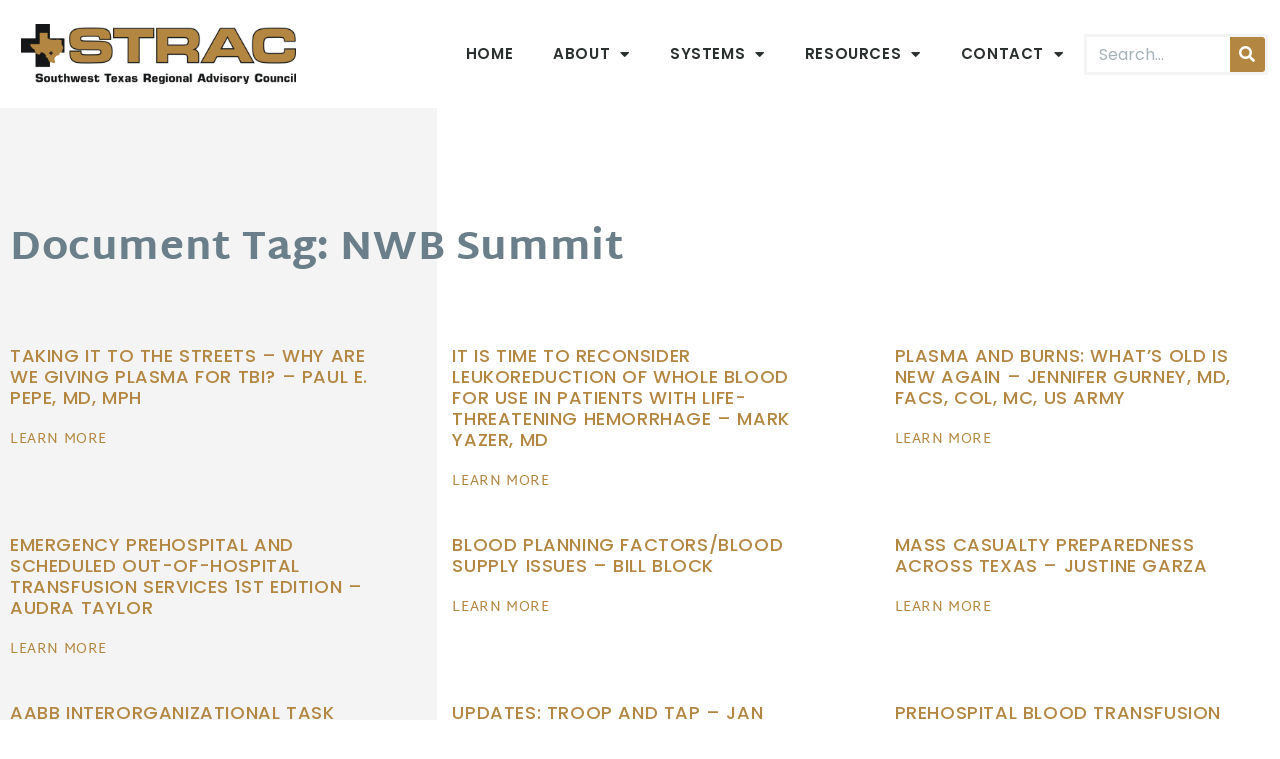

--- FILE ---
content_type: text/html; charset=UTF-8
request_url: https://www.strac.org/document-tag/nwsb/
body_size: 35983
content:
<!doctype html>
<html lang="en-US">
<head>
	<meta charset="UTF-8">
	<meta name="viewport" content="width=device-width, initial-scale=1">
	<link rel="profile" href="https://gmpg.org/xfn/11">
	<meta name='robots' content='index, follow, max-image-preview:large, max-snippet:-1, max-video-preview:-1' />

	<!-- This site is optimized with the Yoast SEO plugin v26.8 - https://yoast.com/product/yoast-seo-wordpress/ -->
	<title>NWB Summit Archives - STRAC</title>
<link data-rocket-preload as="style" href="https://fonts.googleapis.com/css?family=Martel%20Sans%3A200%2C%20300%2C%20regular%2C%20600%2C%20700%2C%20800%2C%20900%2C%20%7CPoppins%3A900%2C%20900%2C%20900%2C%20900%2C%20900%2C%20&#038;subset=latin%2Clatin-ext&#038;display=swap" rel="preload">
<link href="https://fonts.googleapis.com/css?family=Martel%20Sans%3A200%2C%20300%2C%20regular%2C%20600%2C%20700%2C%20800%2C%20900%2C%20%7CPoppins%3A900%2C%20900%2C%20900%2C%20900%2C%20900%2C%20&#038;subset=latin%2Clatin-ext&#038;display=swap" media="print" onload="this.media=&#039;all&#039;" rel="stylesheet">
<noscript data-wpr-hosted-gf-parameters=""><link rel="stylesheet" href="https://fonts.googleapis.com/css?family=Martel%20Sans%3A200%2C%20300%2C%20regular%2C%20600%2C%20700%2C%20800%2C%20900%2C%20%7CPoppins%3A900%2C%20900%2C%20900%2C%20900%2C%20900%2C%20&#038;subset=latin%2Clatin-ext&#038;display=swap"></noscript>
	<link rel="canonical" href="https://www.strac.org/document-tag/nwsb/" />
	<link rel="next" href="https://www.strac.org/document-tag/nwsb/page/2/" />
	<meta property="og:locale" content="en_US" />
	<meta property="og:type" content="article" />
	<meta property="og:title" content="NWB Summit Archives - STRAC" />
	<meta property="og:url" content="https://www.strac.org/document-tag/nwsb/" />
	<meta property="og:site_name" content="STRAC" />
	<meta name="twitter:card" content="summary_large_image" />
	<meta name="twitter:site" content="@STRAC" />
	<script type="application/ld+json" class="yoast-schema-graph">{"@context":"https://schema.org","@graph":[{"@type":"CollectionPage","@id":"https://www.strac.org/document-tag/nwsb/","url":"https://www.strac.org/document-tag/nwsb/","name":"NWB Summit Archives - STRAC","isPartOf":{"@id":"https://www.strac.org/#website"},"primaryImageOfPage":{"@id":"https://www.strac.org/document-tag/nwsb/#primaryimage"},"image":{"@id":"https://www.strac.org/document-tag/nwsb/#primaryimage"},"thumbnailUrl":"https://www.strac.org/wp-content/uploads/2025/08/PPepe-NWBS-2025-pdf.jpg","breadcrumb":{"@id":"https://www.strac.org/document-tag/nwsb/#breadcrumb"},"inLanguage":"en-US"},{"@type":"ImageObject","inLanguage":"en-US","@id":"https://www.strac.org/document-tag/nwsb/#primaryimage","url":"https://www.strac.org/wp-content/uploads/2025/08/PPepe-NWBS-2025-pdf.jpg","contentUrl":"https://www.strac.org/wp-content/uploads/2025/08/PPepe-NWBS-2025-pdf.jpg","caption":"Whole Blood Summit Presentation: Paul Pepe, MD, MPH"},{"@type":"BreadcrumbList","@id":"https://www.strac.org/document-tag/nwsb/#breadcrumb","itemListElement":[{"@type":"ListItem","position":1,"name":"Home","item":"https://www.strac.org/"},{"@type":"ListItem","position":2,"name":"NWB Summit"}]},{"@type":"WebSite","@id":"https://www.strac.org/#website","url":"https://www.strac.org/","name":"STRAC","description":"Southwest Texas Regional Advisory Council","publisher":{"@id":"https://www.strac.org/#organization"},"potentialAction":[{"@type":"SearchAction","target":{"@type":"EntryPoint","urlTemplate":"https://www.strac.org/?s={search_term_string}"},"query-input":{"@type":"PropertyValueSpecification","valueRequired":true,"valueName":"search_term_string"}}],"inLanguage":"en-US"},{"@type":"Organization","@id":"https://www.strac.org/#organization","name":"STRAC","url":"https://www.strac.org/","logo":{"@type":"ImageObject","inLanguage":"en-US","@id":"https://www.strac.org/#/schema/logo/image/","url":"https://www.strac.org/wp-content/uploads/2022/01/STRAClogo.svg","contentUrl":"https://www.strac.org/wp-content/uploads/2022/01/STRAClogo.svg","caption":"STRAC"},"image":{"@id":"https://www.strac.org/#/schema/logo/image/"},"sameAs":["https://www.facebook.com/STRACorg","https://x.com/STRAC"]}]}</script>
	<!-- / Yoast SEO plugin. -->


<link rel='dns-prefetch' href='//fonts.googleapis.com' />
<link rel='dns-prefetch' href='//www.googletagmanager.com' />
<link href='https://fonts.gstatic.com' crossorigin rel='preconnect' />
<link rel="alternate" type="application/rss+xml" title="STRAC &raquo; Feed" href="https://www.strac.org/feed/" />
<link rel="alternate" type="application/rss+xml" title="STRAC &raquo; Comments Feed" href="https://www.strac.org/comments/feed/" />
<link rel="alternate" type="application/rss+xml" title="STRAC &raquo; NWB Summit Document Tag Feed" href="https://www.strac.org/document-tag/nwsb/feed/" />
		<!-- This site uses the Google Analytics by MonsterInsights plugin v9.11.1 - Using Analytics tracking - https://www.monsterinsights.com/ -->
							<script src="//www.googletagmanager.com/gtag/js?id=G-5SVN92S6KW"  data-cfasync="false" data-wpfc-render="false" async></script>
			<script data-cfasync="false" data-wpfc-render="false">
				var mi_version = '9.11.1';
				var mi_track_user = true;
				var mi_no_track_reason = '';
								var MonsterInsightsDefaultLocations = {"page_location":"https:\/\/www.strac.org\/document-tag\/nwsb\/"};
								MonsterInsightsDefaultLocations.page_location = window.location.href;
								if ( typeof MonsterInsightsPrivacyGuardFilter === 'function' ) {
					var MonsterInsightsLocations = (typeof MonsterInsightsExcludeQuery === 'object') ? MonsterInsightsPrivacyGuardFilter( MonsterInsightsExcludeQuery ) : MonsterInsightsPrivacyGuardFilter( MonsterInsightsDefaultLocations );
				} else {
					var MonsterInsightsLocations = (typeof MonsterInsightsExcludeQuery === 'object') ? MonsterInsightsExcludeQuery : MonsterInsightsDefaultLocations;
				}

								var disableStrs = [
										'ga-disable-G-5SVN92S6KW',
									];

				/* Function to detect opted out users */
				function __gtagTrackerIsOptedOut() {
					for (var index = 0; index < disableStrs.length; index++) {
						if (document.cookie.indexOf(disableStrs[index] + '=true') > -1) {
							return true;
						}
					}

					return false;
				}

				/* Disable tracking if the opt-out cookie exists. */
				if (__gtagTrackerIsOptedOut()) {
					for (var index = 0; index < disableStrs.length; index++) {
						window[disableStrs[index]] = true;
					}
				}

				/* Opt-out function */
				function __gtagTrackerOptout() {
					for (var index = 0; index < disableStrs.length; index++) {
						document.cookie = disableStrs[index] + '=true; expires=Thu, 31 Dec 2099 23:59:59 UTC; path=/';
						window[disableStrs[index]] = true;
					}
				}

				if ('undefined' === typeof gaOptout) {
					function gaOptout() {
						__gtagTrackerOptout();
					}
				}
								window.dataLayer = window.dataLayer || [];

				window.MonsterInsightsDualTracker = {
					helpers: {},
					trackers: {},
				};
				if (mi_track_user) {
					function __gtagDataLayer() {
						dataLayer.push(arguments);
					}

					function __gtagTracker(type, name, parameters) {
						if (!parameters) {
							parameters = {};
						}

						if (parameters.send_to) {
							__gtagDataLayer.apply(null, arguments);
							return;
						}

						if (type === 'event') {
														parameters.send_to = monsterinsights_frontend.v4_id;
							var hookName = name;
							if (typeof parameters['event_category'] !== 'undefined') {
								hookName = parameters['event_category'] + ':' + name;
							}

							if (typeof MonsterInsightsDualTracker.trackers[hookName] !== 'undefined') {
								MonsterInsightsDualTracker.trackers[hookName](parameters);
							} else {
								__gtagDataLayer('event', name, parameters);
							}
							
						} else {
							__gtagDataLayer.apply(null, arguments);
						}
					}

					__gtagTracker('js', new Date());
					__gtagTracker('set', {
						'developer_id.dZGIzZG': true,
											});
					if ( MonsterInsightsLocations.page_location ) {
						__gtagTracker('set', MonsterInsightsLocations);
					}
										__gtagTracker('config', 'G-5SVN92S6KW', {"use_amp_client_id":"true","forceSSL":"true","link_attribution":"true"} );
										window.gtag = __gtagTracker;										(function () {
						/* https://developers.google.com/analytics/devguides/collection/analyticsjs/ */
						/* ga and __gaTracker compatibility shim. */
						var noopfn = function () {
							return null;
						};
						var newtracker = function () {
							return new Tracker();
						};
						var Tracker = function () {
							return null;
						};
						var p = Tracker.prototype;
						p.get = noopfn;
						p.set = noopfn;
						p.send = function () {
							var args = Array.prototype.slice.call(arguments);
							args.unshift('send');
							__gaTracker.apply(null, args);
						};
						var __gaTracker = function () {
							var len = arguments.length;
							if (len === 0) {
								return;
							}
							var f = arguments[len - 1];
							if (typeof f !== 'object' || f === null || typeof f.hitCallback !== 'function') {
								if ('send' === arguments[0]) {
									var hitConverted, hitObject = false, action;
									if ('event' === arguments[1]) {
										if ('undefined' !== typeof arguments[3]) {
											hitObject = {
												'eventAction': arguments[3],
												'eventCategory': arguments[2],
												'eventLabel': arguments[4],
												'value': arguments[5] ? arguments[5] : 1,
											}
										}
									}
									if ('pageview' === arguments[1]) {
										if ('undefined' !== typeof arguments[2]) {
											hitObject = {
												'eventAction': 'page_view',
												'page_path': arguments[2],
											}
										}
									}
									if (typeof arguments[2] === 'object') {
										hitObject = arguments[2];
									}
									if (typeof arguments[5] === 'object') {
										Object.assign(hitObject, arguments[5]);
									}
									if ('undefined' !== typeof arguments[1].hitType) {
										hitObject = arguments[1];
										if ('pageview' === hitObject.hitType) {
											hitObject.eventAction = 'page_view';
										}
									}
									if (hitObject) {
										action = 'timing' === arguments[1].hitType ? 'timing_complete' : hitObject.eventAction;
										hitConverted = mapArgs(hitObject);
										__gtagTracker('event', action, hitConverted);
									}
								}
								return;
							}

							function mapArgs(args) {
								var arg, hit = {};
								var gaMap = {
									'eventCategory': 'event_category',
									'eventAction': 'event_action',
									'eventLabel': 'event_label',
									'eventValue': 'event_value',
									'nonInteraction': 'non_interaction',
									'timingCategory': 'event_category',
									'timingVar': 'name',
									'timingValue': 'value',
									'timingLabel': 'event_label',
									'page': 'page_path',
									'location': 'page_location',
									'title': 'page_title',
									'referrer' : 'page_referrer',
								};
								for (arg in args) {
																		if (!(!args.hasOwnProperty(arg) || !gaMap.hasOwnProperty(arg))) {
										hit[gaMap[arg]] = args[arg];
									} else {
										hit[arg] = args[arg];
									}
								}
								return hit;
							}

							try {
								f.hitCallback();
							} catch (ex) {
							}
						};
						__gaTracker.create = newtracker;
						__gaTracker.getByName = newtracker;
						__gaTracker.getAll = function () {
							return [];
						};
						__gaTracker.remove = noopfn;
						__gaTracker.loaded = true;
						window['__gaTracker'] = __gaTracker;
					})();
									} else {
										console.log("");
					(function () {
						function __gtagTracker() {
							return null;
						}

						window['__gtagTracker'] = __gtagTracker;
						window['gtag'] = __gtagTracker;
					})();
									}
			</script>
							<!-- / Google Analytics by MonsterInsights -->
			<script data-cfasync="false" data-wpfc-render="false">
		if (window.hasOwnProperty('MonsterInsightsDualTracker')){
			window.MonsterInsightsDualTracker.trackers['form:impression'] = function (parameters) {
				__gtagDataLayer('event', 'form_impression', {
					form_id: parameters.event_label,
					content_type: 'form',
					non_interaction: true,
					send_to: parameters.send_to,
				});
			};

			window.MonsterInsightsDualTracker.trackers['form:conversion'] = function (parameters) {
				__gtagDataLayer('event', 'generate_lead', {
					form_id: parameters.event_label,
					send_to: parameters.send_to,
				});
			};
		}
	</script>
	<style id='wp-img-auto-sizes-contain-inline-css'>
img:is([sizes=auto i],[sizes^="auto," i]){contain-intrinsic-size:3000px 1500px}
/*# sourceURL=wp-img-auto-sizes-contain-inline-css */
</style>
<link rel='stylesheet' id='genesis-blocks-style-css-css' href='https://www.strac.org/wp-content/plugins/genesis-blocks/dist/style-blocks.build.css?ver=1765323100' media='all' />
<link rel='stylesheet' id='mec-select2-style-css' href='https://www.strac.org/wp-content/plugins/modern-events-calendar-lite/assets/packages/select2/select2.min.css?ver=6.5.5' media='all' />
<link rel='stylesheet' id='mec-font-icons-css' href='https://www.strac.org/wp-content/plugins/modern-events-calendar-lite/assets/css/iconfonts.css?ver=6.9' media='all' />
<link rel='stylesheet' id='mec-frontend-style-css' href='https://www.strac.org/wp-content/plugins/modern-events-calendar-lite/assets/css/frontend.min.css?ver=6.5.5' media='all' />
<link rel='stylesheet' id='mec-tooltip-style-css' href='https://www.strac.org/wp-content/plugins/modern-events-calendar-lite/assets/packages/tooltip/tooltip.css?ver=6.9' media='all' />
<link rel='stylesheet' id='mec-tooltip-shadow-style-css' href='https://www.strac.org/wp-content/plugins/modern-events-calendar-lite/assets/packages/tooltip/tooltipster-sideTip-shadow.min.css?ver=6.9' media='all' />
<link rel='stylesheet' id='featherlight-css' href='https://www.strac.org/wp-content/plugins/modern-events-calendar-lite/assets/packages/featherlight/featherlight.css?ver=6.9' media='all' />

<link rel='stylesheet' id='mec-lity-style-css' href='https://www.strac.org/wp-content/plugins/modern-events-calendar-lite/assets/packages/lity/lity.min.css?ver=6.9' media='all' />
<link rel='stylesheet' id='mec-general-calendar-style-css' href='https://www.strac.org/wp-content/plugins/modern-events-calendar-lite/assets/css/mec-general-calendar.css?ver=6.9' media='all' />
<style id='wp-emoji-styles-inline-css'>

	img.wp-smiley, img.emoji {
		display: inline !important;
		border: none !important;
		box-shadow: none !important;
		height: 1em !important;
		width: 1em !important;
		margin: 0 0.07em !important;
		vertical-align: -0.1em !important;
		background: none !important;
		padding: 0 !important;
	}
/*# sourceURL=wp-emoji-styles-inline-css */
</style>
<link rel='stylesheet' id='wp-block-library-css' href='https://www.strac.org/wp-includes/css/dist/block-library/style.min.css?ver=6.9' media='all' />
<style id='wp-job-openings-blocks-style-inline-css'>
.wp-block-create-block-wjo-block{background-color:#21759b;border:1px dotted red;color:#fff;padding:2px}.awsm-b-row{display:-webkit-box;display:-ms-flexbox;display:-webkit-flex;display:flex;display:flexbox;-webkit-flex-flow:row wrap;margin:0 -15px;-webkit-box-orient:horizontal;-webkit-box-direction:normal;-ms-flex-flow:row wrap;flex-flow:row wrap}.awsm-b-row,.awsm-b-row *,.awsm-b-row :after,.awsm-b-row :before{-webkit-box-sizing:border-box;box-sizing:border-box}.awsm-b-grid-item{display:-webkit-box;display:-ms-flexbox;display:-webkit-flex;display:flex;float:left;padding:0 15px!important;width:33.333%;-webkit-box-orient:vertical;-webkit-box-direction:normal;-ms-flex-direction:column;flex-direction:column;-webkit-flex-direction:column}.awsm-b-grid-col-4 .awsm-b-grid-item{width:25%}.awsm-b-grid-col-2 .awsm-b-grid-item{width:50%}.awsm-b-grid-col .awsm-b-grid-item{width:100%}.awsm-b-job-hide{display:none!important}.awsm-job-show{display:block!important}.awsm-b-job-item{background:#fff;font-size:14px;padding:20px}a.awsm-b-job-item{text-decoration:none!important}.awsm-b-grid-item .awsm-b-job-item{border:1px solid #dddfe3;border-radius:2px;-webkit-box-shadow:0 1px 4px 0 rgba(0,0,0,.05);box-shadow:0 1px 4px 0 rgba(0,0,0,.05);display:-webkit-box;display:-ms-flexbox;display:-webkit-flex;display:flex;margin-bottom:30px;-webkit-box-orient:vertical;-webkit-box-direction:normal;-ms-flex-direction:column;flex-direction:column;-webkit-flex-direction:column;-webkit-box-flex:1;-ms-flex-positive:1;flex-grow:1;-webkit-flex-grow:1;-webkit-transition:all .3s ease;transition:all .3s ease}.awsm-b-grid-item .awsm-b-job-item:focus,.awsm-b-grid-item .awsm-b-job-item:hover{-webkit-box-shadow:0 3px 15px -5px rgba(0,0,0,.2);box-shadow:0 3px 15px -5px rgba(0,0,0,.2)}.awsm-b-grid-item .awsm-job-featured-image{margin-bottom:14px}.awsm-b-job-item h2.awsm-b-job-post-title{font-size:18px;margin:0 0 15px;text-align:left}.awsm-b-job-item h2.awsm-b-job-post-title a{font-size:18px}.awsm-b-grid-item .awsm-job-info{margin-bottom:10px;min-height:83px}.awsm-b-grid-item .awsm-job-info p{margin:0 0 8px}.awsm-b-job-wrap:after{clear:both;content:"";display:table}.awsm-b-filter-wrap,.awsm-b-filter-wrap *{-webkit-box-sizing:border-box;box-sizing:border-box}.awsm-b-filter-wrap{margin:0 -10px 20px}.awsm-b-filter-wrap form{display:-webkit-box;display:-webkit-flex;display:-ms-flexbox;display:flex;-webkit-flex-wrap:wrap;-ms-flex-wrap:wrap;flex-wrap:wrap}.awsm-b-filter-wrap .awsm-b-filter-items{display:none}.awsm-b-filter-wrap.awsm-b-full-width-search-filter-wrap .awsm-b-filter-item-search,.awsm-b-filter-wrap.awsm-b-full-width-search-filter-wrap .awsm-b-filter-items,.awsm-b-filter-wrap.awsm-b-no-search-filter-wrap .awsm-b-filter-items{width:100%}.awsm-b-filter-toggle{border:1px solid #ccc;border-radius:4px;display:-webkit-box;display:-webkit-flex;display:-ms-flexbox;display:flex;-webkit-flex-flow:wrap;-ms-flex-flow:wrap;flex-flow:wrap;margin:0 10px 10px;outline:none!important;padding:12px;width:46px}.awsm-b-filter-toggle.awsm-on{background:#ccc}.awsm-b-filter-toggle svg{height:20px;width:20px}.awsm-b-filter-wrap.awsm-b-no-search-filter-wrap .awsm-b-filter-toggle{width:100%;-webkit-box-align:center;-webkit-align-items:center;-ms-flex-align:center;align-items:center;-webkit-box-pack:justify;-webkit-justify-content:space-between;-ms-flex-pack:justify;justify-content:space-between;text-decoration:none}.awsm-b-filter-wrap.awsm-b-no-search-filter-wrap .awsm-b-filter-toggle svg{height:22px;width:22px}@media(min-width:768px){.awsm-b-filter-wrap .awsm-b-filter-items{display:-webkit-box!important;display:-webkit-flex!important;display:-ms-flexbox!important;display:flex!important;-webkit-flex-wrap:wrap;-ms-flex-wrap:wrap;flex-wrap:wrap;width:calc(100% - 250px)}.awsm-b-filter-toggle{display:none}.awsm-b-filter-item-search{width:250px}}.awsm-b-filter-wrap .awsm-b-filter-item{padding:0 10px 10px}.awsm-b-filter-item-search{padding:0 10px 10px;position:relative}@media(max-width:768px){.awsm-b-filter-wrap .awsm-b-filter-items{width:100%}.awsm-b-filter-item-search{width:calc(100% - 66px)}.awsm-b-filter-wrap .awsm-b-filter-item .awsm-selectric-wrapper{min-width:100%}}.awsm-b-filter-wrap .awsm-b-filter-item .awsm-b-job-form-control{min-height:48px;padding-right:58px}.awsm-b-filter-item-search .awsm-b-job-form-control{min-height:48px;padding-right:48px}.awsm-b-filter-item-search-in{position:relative}.awsm-b-filter-item-search .awsm-b-job-search-icon-wrapper{color:#ccc;cursor:pointer;font-size:16px;height:100%;line-height:48px;position:absolute;right:0;text-align:center;top:0;width:48px}.awsm-b-jobs-none-container{padding:25px}.awsm-b-jobs-none-container p{margin:0;padding:5px}.awsm-b-row .awsm-b-jobs-pagination{padding:0 15px;width:100%}.awsm-b-jobs-pagination{float:left;width:100%}.awsm-b-load-more-main a.awsm-b-load-more,.awsm-load-more-classic a.page-numbers{background:#fff;border:1px solid #dddfe3;-webkit-box-shadow:0 1px 4px 0 rgba(0,0,0,.05);box-shadow:0 1px 4px 0 rgba(0,0,0,.05);display:block;margin:0!important;outline:none!important;padding:20px;text-align:center;text-decoration:none!important;-webkit-transition:all .3s ease;transition:all .3s ease}.awsm-load-more-classic a.page-numbers,.awsm-load-more-classic span.page-numbers{font-size:90%;padding:5px 10px}.awsm-load-more-classic{text-align:center}.awsm-b-load-more-main a.awsm-load-more:focus,.awsm-b-load-more-main a.awsm-load-more:hover,.awsm-load-more-classic a.page-numbers:focus,.awsm-load-more-classic a.page-numbers:hover{-webkit-box-shadow:0 3px 15px -5px rgba(0,0,0,.2);box-shadow:0 3px 15px -5px rgba(0,0,0,.2)}.awsm-b-jobs-pagination.awsm-load-more-classic ul{list-style:none;margin:0;padding:0}.awsm-b-jobs-pagination.awsm-load-more-classic ul li{display:inline-block}.awsm-b-lists{border:1px solid #ededed}.awsm-b-list-item{width:100%}.awsm-b-list-item h2.awsm-job-b-post-title{margin-bottom:0}.awsm-b-list-item .awsm-job-featured-image{float:left;margin-right:10px}.awsm-b-list-item .awsm-job-featured-image img{height:50px;width:50px}.awsm-b-list-item .awsm-b-job-item{border-bottom:1px solid rgba(0,0,0,.13)}.awsm-b-list-item .awsm-b-job-item:after{clear:both;content:"";display:table}.awsm-b-list-left-col{float:left;width:50%}.awsm-b-list-right-col{float:left;text-align:right;width:50%}.awsm-b-list-item .awsm-job-specification-wrapper{display:inline-block;vertical-align:middle}.awsm-b-list-item .awsm-job-specification-item{display:inline-block;margin:0 15px 0 0;vertical-align:middle}a.awsm-b-job-item .awsm-job-specification-item{color:#4c4c4c}.awsm-b-list-item .awsm-job-more-container{display:inline-block;vertical-align:middle}.awsm-job-more-container .awsm-job-more span:before{content:"→"}.awsm-b-lists .awsm-b-jobs-pagination{margin-top:30px}.awsm-job-specification-item>[class^=awsm-job-icon-]{margin-right:6px}.awsm-job-specification-term:after{content:", "}.awsm-job-specification-term:last-child:after{content:""}.awsm-job-single-wrap,.awsm-job-single-wrap *,.awsm-job-single-wrap :after,.awsm-job-single-wrap :before{-webkit-box-sizing:border-box;box-sizing:border-box}.awsm-job-single-wrap{margin-bottom:1.3em}.awsm-job-single-wrap:after{clear:both;content:"";display:table}.awsm-job-content{padding-bottom:32px}.awsm-job-single-wrap.awsm-col-2 .awsm-job-content{float:left;padding-right:15px;width:55%}.awsm-job-single-wrap.awsm-col-2 .awsm-job-form{float:left;padding-left:15px;width:45%}.awsm-job-head,.awsm_job_spec_above_content{margin-bottom:20px}.awsm-job-head h1{margin:0 0 20px}.awsm-job-list-info span{margin-right:10px}.awsm-job-single-wrap .awsm-job-expiration-label{font-weight:700}.awsm-job-form-inner{background:#fff;border:1px solid #dddfe3;padding:35px}.awsm-job-form-inner h2{margin:0 0 30px}.awsm-job-form-group{margin-bottom:20px}.awsm-job-form-group input[type=checkbox],.awsm-job-form-group input[type=radio]{margin-right:5px}.awsm-job-form-group label{display:block;margin-bottom:10px}.awsm-job-form-options-container label,.awsm-job-inline-group label{display:inline;font-weight:400}.awsm-b-job-form-control{display:block;width:100%}.awsm-job-form-options-container span{display:inline-block;margin-bottom:10px;margin-left:10px}.awsm-job-submit{background:#0195ff;border:1px solid #0195ff;color:#fff;padding:10px 30px}.awsm-job-submit:focus,.awsm-job-submit:hover{background:rgba(0,0,0,0);color:#0195ff}.awsm-job-form-error{color:#db4c4c;font-weight:500}.awsm-b-job-form-control.awsm-job-form-error,.awsm-b-job-form-control.awsm-job-form-error:focus{border:1px solid #db4c4c}.awsm-error-message,.awsm-success-message{padding:12px 25px}.awsm-error-message p:empty,.awsm-success-message p:empty{display:none}.awsm-error-message p,.awsm-success-message p{margin:0!important;padding:0!important}.awsm-success-message{border:1px solid #1ea508}.awsm-error-message{border:1px solid #db4c4c}ul.awsm-error-message li{line-height:1.8em;margin-left:1.2em}.awsm-expired-message{padding:25px}.awsm-expired-message p{margin:1em 0}.awsm-job-container{margin:0 auto;max-width:1170px;padding:50px 0;width:100%}.awsm-jobs-loading{position:relative}.awsm-b-job-listings:after{content:"";height:100%;left:0;opacity:0;position:absolute;top:0;-webkit-transition:all .3s ease;transition:all .3s ease;visibility:hidden;width:100%}.awsm-b-job-listings.awsm-jobs-loading:after{opacity:1;visibility:visible}.awsm-b-sr-only{height:1px;margin:-1px;overflow:hidden;padding:0;position:absolute;width:1px;clip:rect(0,0,0,0);border:0}@media(max-width:1024px){.awsm-b-grid-col-4 .awsm-b-grid-item{width:33.333%}}@media(max-width:992px){.awsm-job-single-wrap.awsm-col-2 .awsm-job-content{padding-right:0;width:100%}.awsm-job-single-wrap.awsm-col-2 .awsm-job-form{padding-left:0;width:100%}}@media(max-width:768px){.awsm-b-grid-col-3 .awsm-b-grid-item,.awsm-b-grid-col-4 .awsm-b-grid-item,.awsm-b-grid-item{width:50%}.awsm-b-list-left-col{padding-bottom:10px;width:100%}.awsm-b-list-right-col{text-align:left;width:100%}}@media(max-width:648px){.awsm-b-grid-col-2 .awsm-b-grid-item,.awsm-b-grid-col-3 .awsm-b-grid-item,.awsm-b-grid-col-4 .awsm-b-grid-item,.awsm-b-grid-item{width:100%}.awsm-b-list-item .awsm-job-specification-wrapper{display:block;float:none;padding-bottom:5px}.awsm-b-list-item .awsm-job-more-container{display:block;float:none}}.awsm-job-form-plugin-style .awsm-b-job-form-control{border:1px solid #ccc;border-radius:4px;color:#060606;display:block;font:inherit;line-height:1;min-height:46px;padding:8px 15px;-webkit-transition:all .3s ease;transition:all .3s ease;width:100%}.awsm-job-form-plugin-style .awsm-b-job-form-control:focus{border-color:#060606;-webkit-box-shadow:none;box-shadow:none;outline:none}.awsm-job-form-plugin-style .awsm-b-job-form-control.awsm-job-form-error{border-color:#db4c4c}.awsm-job-form-plugin-style textarea.awsm-b-job-form-control{min-height:80px}.awsm-job-form-plugin-style .awsm-application-submit-btn,.awsm-job-form-plugin-style .awsm-jobs-primary-button{background:#060606;border-radius:45px;color:#fff;padding:16px 32px;-webkit-transition:all .3s ease;transition:all .3s ease}.awsm-job-form-plugin-style .awsm-application-submit-btn:focus,.awsm-job-form-plugin-style .awsm-application-submit-btn:hover,.awsm-job-form-plugin-style .awsm-jobs-primary-button:focus,.awsm-job-form-plugin-style .awsm-jobs-primary-button:hover{background:#060606;color:#fff;outline:none}.awsm-job-form-plugin-style .awsm-jobs-primary-button{cursor:pointer}.awsm-job-form-plugin-style .awsm-jobs-primary-button:disabled{opacity:.5;pointer-events:none}.awsm-job-form-plugin-style .awsm-selectric{border-color:#ccc;border-radius:4px;-webkit-box-shadow:none;box-shadow:none}.awsm-job-form-plugin-style .awsm-selectric-open .awsm-selectric{border-color:#060606}.awsm-job-form-plugin-style .awsm-selectric .label{margin-left:15px}.awsm-jobs-is-block-theme .site-branding{padding:0 2.1rem}.awsm-jobs-is-block-theme .site-content{padding:0 2.1rem 3rem}.awsm-jobs-is-block-theme .site-title{margin-bottom:0}.awsm-b-job-wrap,.awsm-b-job-wrap *{-webkit-box-sizing:border-box;box-sizing:border-box}

/*# sourceURL=https://www.strac.org/wp-content/plugins/wp-job-openings/blocks/build/style-index.css */
</style>
<link rel='stylesheet' id='dlp-login-forms-css' href='https://www.strac.org/wp-content/plugins/document-library-pro/assets/css/dlp-login-forms.css?ver=3.0.3' media='all' />
<link rel='stylesheet' id='jet-engine-frontend-css' href='https://www.strac.org/wp-content/plugins/jet-engine/assets/css/frontend.css?ver=3.8.3' media='all' />
<link rel='stylesheet' id='awsm-jobs-general-css' href='https://www.strac.org/wp-content/plugins/wp-job-openings/assets/css/general.min.css?ver=3.5.4' media='all' />
<link rel='stylesheet' id='awsm-jobs-style-css' href='https://www.strac.org/wp-content/plugins/wp-job-openings/assets/css/style.min.css?ver=3.5.4' media='all' />
<style id='global-styles-inline-css'>
:root{--wp--preset--aspect-ratio--square: 1;--wp--preset--aspect-ratio--4-3: 4/3;--wp--preset--aspect-ratio--3-4: 3/4;--wp--preset--aspect-ratio--3-2: 3/2;--wp--preset--aspect-ratio--2-3: 2/3;--wp--preset--aspect-ratio--16-9: 16/9;--wp--preset--aspect-ratio--9-16: 9/16;--wp--preset--color--black: #000000;--wp--preset--color--cyan-bluish-gray: #abb8c3;--wp--preset--color--white: #ffffff;--wp--preset--color--pale-pink: #f78da7;--wp--preset--color--vivid-red: #cf2e2e;--wp--preset--color--luminous-vivid-orange: #ff6900;--wp--preset--color--luminous-vivid-amber: #fcb900;--wp--preset--color--light-green-cyan: #7bdcb5;--wp--preset--color--vivid-green-cyan: #00d084;--wp--preset--color--pale-cyan-blue: #8ed1fc;--wp--preset--color--vivid-cyan-blue: #0693e3;--wp--preset--color--vivid-purple: #9b51e0;--wp--preset--gradient--vivid-cyan-blue-to-vivid-purple: linear-gradient(135deg,rgb(6,147,227) 0%,rgb(155,81,224) 100%);--wp--preset--gradient--light-green-cyan-to-vivid-green-cyan: linear-gradient(135deg,rgb(122,220,180) 0%,rgb(0,208,130) 100%);--wp--preset--gradient--luminous-vivid-amber-to-luminous-vivid-orange: linear-gradient(135deg,rgb(252,185,0) 0%,rgb(255,105,0) 100%);--wp--preset--gradient--luminous-vivid-orange-to-vivid-red: linear-gradient(135deg,rgb(255,105,0) 0%,rgb(207,46,46) 100%);--wp--preset--gradient--very-light-gray-to-cyan-bluish-gray: linear-gradient(135deg,rgb(238,238,238) 0%,rgb(169,184,195) 100%);--wp--preset--gradient--cool-to-warm-spectrum: linear-gradient(135deg,rgb(74,234,220) 0%,rgb(151,120,209) 20%,rgb(207,42,186) 40%,rgb(238,44,130) 60%,rgb(251,105,98) 80%,rgb(254,248,76) 100%);--wp--preset--gradient--blush-light-purple: linear-gradient(135deg,rgb(255,206,236) 0%,rgb(152,150,240) 100%);--wp--preset--gradient--blush-bordeaux: linear-gradient(135deg,rgb(254,205,165) 0%,rgb(254,45,45) 50%,rgb(107,0,62) 100%);--wp--preset--gradient--luminous-dusk: linear-gradient(135deg,rgb(255,203,112) 0%,rgb(199,81,192) 50%,rgb(65,88,208) 100%);--wp--preset--gradient--pale-ocean: linear-gradient(135deg,rgb(255,245,203) 0%,rgb(182,227,212) 50%,rgb(51,167,181) 100%);--wp--preset--gradient--electric-grass: linear-gradient(135deg,rgb(202,248,128) 0%,rgb(113,206,126) 100%);--wp--preset--gradient--midnight: linear-gradient(135deg,rgb(2,3,129) 0%,rgb(40,116,252) 100%);--wp--preset--font-size--small: 13px;--wp--preset--font-size--medium: 20px;--wp--preset--font-size--large: 36px;--wp--preset--font-size--x-large: 42px;--wp--preset--spacing--20: 0.44rem;--wp--preset--spacing--30: 0.67rem;--wp--preset--spacing--40: 1rem;--wp--preset--spacing--50: 1.5rem;--wp--preset--spacing--60: 2.25rem;--wp--preset--spacing--70: 3.38rem;--wp--preset--spacing--80: 5.06rem;--wp--preset--shadow--natural: 6px 6px 9px rgba(0, 0, 0, 0.2);--wp--preset--shadow--deep: 12px 12px 50px rgba(0, 0, 0, 0.4);--wp--preset--shadow--sharp: 6px 6px 0px rgba(0, 0, 0, 0.2);--wp--preset--shadow--outlined: 6px 6px 0px -3px rgb(255, 255, 255), 6px 6px rgb(0, 0, 0);--wp--preset--shadow--crisp: 6px 6px 0px rgb(0, 0, 0);}:root { --wp--style--global--content-size: 800px;--wp--style--global--wide-size: 1200px; }:where(body) { margin: 0; }.wp-site-blocks > .alignleft { float: left; margin-right: 2em; }.wp-site-blocks > .alignright { float: right; margin-left: 2em; }.wp-site-blocks > .aligncenter { justify-content: center; margin-left: auto; margin-right: auto; }:where(.wp-site-blocks) > * { margin-block-start: 24px; margin-block-end: 0; }:where(.wp-site-blocks) > :first-child { margin-block-start: 0; }:where(.wp-site-blocks) > :last-child { margin-block-end: 0; }:root { --wp--style--block-gap: 24px; }:root :where(.is-layout-flow) > :first-child{margin-block-start: 0;}:root :where(.is-layout-flow) > :last-child{margin-block-end: 0;}:root :where(.is-layout-flow) > *{margin-block-start: 24px;margin-block-end: 0;}:root :where(.is-layout-constrained) > :first-child{margin-block-start: 0;}:root :where(.is-layout-constrained) > :last-child{margin-block-end: 0;}:root :where(.is-layout-constrained) > *{margin-block-start: 24px;margin-block-end: 0;}:root :where(.is-layout-flex){gap: 24px;}:root :where(.is-layout-grid){gap: 24px;}.is-layout-flow > .alignleft{float: left;margin-inline-start: 0;margin-inline-end: 2em;}.is-layout-flow > .alignright{float: right;margin-inline-start: 2em;margin-inline-end: 0;}.is-layout-flow > .aligncenter{margin-left: auto !important;margin-right: auto !important;}.is-layout-constrained > .alignleft{float: left;margin-inline-start: 0;margin-inline-end: 2em;}.is-layout-constrained > .alignright{float: right;margin-inline-start: 2em;margin-inline-end: 0;}.is-layout-constrained > .aligncenter{margin-left: auto !important;margin-right: auto !important;}.is-layout-constrained > :where(:not(.alignleft):not(.alignright):not(.alignfull)){max-width: var(--wp--style--global--content-size);margin-left: auto !important;margin-right: auto !important;}.is-layout-constrained > .alignwide{max-width: var(--wp--style--global--wide-size);}body .is-layout-flex{display: flex;}.is-layout-flex{flex-wrap: wrap;align-items: center;}.is-layout-flex > :is(*, div){margin: 0;}body .is-layout-grid{display: grid;}.is-layout-grid > :is(*, div){margin: 0;}body{padding-top: 0px;padding-right: 0px;padding-bottom: 0px;padding-left: 0px;}a:where(:not(.wp-element-button)){text-decoration: underline;}:root :where(.wp-element-button, .wp-block-button__link){background-color: #32373c;border-width: 0;color: #fff;font-family: inherit;font-size: inherit;font-style: inherit;font-weight: inherit;letter-spacing: inherit;line-height: inherit;padding-top: calc(0.667em + 2px);padding-right: calc(1.333em + 2px);padding-bottom: calc(0.667em + 2px);padding-left: calc(1.333em + 2px);text-decoration: none;text-transform: inherit;}.has-black-color{color: var(--wp--preset--color--black) !important;}.has-cyan-bluish-gray-color{color: var(--wp--preset--color--cyan-bluish-gray) !important;}.has-white-color{color: var(--wp--preset--color--white) !important;}.has-pale-pink-color{color: var(--wp--preset--color--pale-pink) !important;}.has-vivid-red-color{color: var(--wp--preset--color--vivid-red) !important;}.has-luminous-vivid-orange-color{color: var(--wp--preset--color--luminous-vivid-orange) !important;}.has-luminous-vivid-amber-color{color: var(--wp--preset--color--luminous-vivid-amber) !important;}.has-light-green-cyan-color{color: var(--wp--preset--color--light-green-cyan) !important;}.has-vivid-green-cyan-color{color: var(--wp--preset--color--vivid-green-cyan) !important;}.has-pale-cyan-blue-color{color: var(--wp--preset--color--pale-cyan-blue) !important;}.has-vivid-cyan-blue-color{color: var(--wp--preset--color--vivid-cyan-blue) !important;}.has-vivid-purple-color{color: var(--wp--preset--color--vivid-purple) !important;}.has-black-background-color{background-color: var(--wp--preset--color--black) !important;}.has-cyan-bluish-gray-background-color{background-color: var(--wp--preset--color--cyan-bluish-gray) !important;}.has-white-background-color{background-color: var(--wp--preset--color--white) !important;}.has-pale-pink-background-color{background-color: var(--wp--preset--color--pale-pink) !important;}.has-vivid-red-background-color{background-color: var(--wp--preset--color--vivid-red) !important;}.has-luminous-vivid-orange-background-color{background-color: var(--wp--preset--color--luminous-vivid-orange) !important;}.has-luminous-vivid-amber-background-color{background-color: var(--wp--preset--color--luminous-vivid-amber) !important;}.has-light-green-cyan-background-color{background-color: var(--wp--preset--color--light-green-cyan) !important;}.has-vivid-green-cyan-background-color{background-color: var(--wp--preset--color--vivid-green-cyan) !important;}.has-pale-cyan-blue-background-color{background-color: var(--wp--preset--color--pale-cyan-blue) !important;}.has-vivid-cyan-blue-background-color{background-color: var(--wp--preset--color--vivid-cyan-blue) !important;}.has-vivid-purple-background-color{background-color: var(--wp--preset--color--vivid-purple) !important;}.has-black-border-color{border-color: var(--wp--preset--color--black) !important;}.has-cyan-bluish-gray-border-color{border-color: var(--wp--preset--color--cyan-bluish-gray) !important;}.has-white-border-color{border-color: var(--wp--preset--color--white) !important;}.has-pale-pink-border-color{border-color: var(--wp--preset--color--pale-pink) !important;}.has-vivid-red-border-color{border-color: var(--wp--preset--color--vivid-red) !important;}.has-luminous-vivid-orange-border-color{border-color: var(--wp--preset--color--luminous-vivid-orange) !important;}.has-luminous-vivid-amber-border-color{border-color: var(--wp--preset--color--luminous-vivid-amber) !important;}.has-light-green-cyan-border-color{border-color: var(--wp--preset--color--light-green-cyan) !important;}.has-vivid-green-cyan-border-color{border-color: var(--wp--preset--color--vivid-green-cyan) !important;}.has-pale-cyan-blue-border-color{border-color: var(--wp--preset--color--pale-cyan-blue) !important;}.has-vivid-cyan-blue-border-color{border-color: var(--wp--preset--color--vivid-cyan-blue) !important;}.has-vivid-purple-border-color{border-color: var(--wp--preset--color--vivid-purple) !important;}.has-vivid-cyan-blue-to-vivid-purple-gradient-background{background: var(--wp--preset--gradient--vivid-cyan-blue-to-vivid-purple) !important;}.has-light-green-cyan-to-vivid-green-cyan-gradient-background{background: var(--wp--preset--gradient--light-green-cyan-to-vivid-green-cyan) !important;}.has-luminous-vivid-amber-to-luminous-vivid-orange-gradient-background{background: var(--wp--preset--gradient--luminous-vivid-amber-to-luminous-vivid-orange) !important;}.has-luminous-vivid-orange-to-vivid-red-gradient-background{background: var(--wp--preset--gradient--luminous-vivid-orange-to-vivid-red) !important;}.has-very-light-gray-to-cyan-bluish-gray-gradient-background{background: var(--wp--preset--gradient--very-light-gray-to-cyan-bluish-gray) !important;}.has-cool-to-warm-spectrum-gradient-background{background: var(--wp--preset--gradient--cool-to-warm-spectrum) !important;}.has-blush-light-purple-gradient-background{background: var(--wp--preset--gradient--blush-light-purple) !important;}.has-blush-bordeaux-gradient-background{background: var(--wp--preset--gradient--blush-bordeaux) !important;}.has-luminous-dusk-gradient-background{background: var(--wp--preset--gradient--luminous-dusk) !important;}.has-pale-ocean-gradient-background{background: var(--wp--preset--gradient--pale-ocean) !important;}.has-electric-grass-gradient-background{background: var(--wp--preset--gradient--electric-grass) !important;}.has-midnight-gradient-background{background: var(--wp--preset--gradient--midnight) !important;}.has-small-font-size{font-size: var(--wp--preset--font-size--small) !important;}.has-medium-font-size{font-size: var(--wp--preset--font-size--medium) !important;}.has-large-font-size{font-size: var(--wp--preset--font-size--large) !important;}.has-x-large-font-size{font-size: var(--wp--preset--font-size--x-large) !important;}
:root :where(.wp-block-pullquote){font-size: 1.5em;line-height: 1.6;}
/*# sourceURL=global-styles-inline-css */
</style>
<link rel='stylesheet' id='ppc-style-css' href='https://www.strac.org/wp-content/plugins/password-protected-categories/assets/css/ppc.css?ver=2.1.27' media='all' />
<link rel='stylesheet' id='hello-elementor-css' href='https://www.strac.org/wp-content/themes/hello-elementor/assets/css/reset.css?ver=3.4.6' media='all' />
<link rel='stylesheet' id='hello-elementor-theme-style-css' href='https://www.strac.org/wp-content/themes/hello-elementor/assets/css/theme.css?ver=3.4.6' media='all' />
<link rel='stylesheet' id='hello-elementor-header-footer-css' href='https://www.strac.org/wp-content/themes/hello-elementor/assets/css/header-footer.css?ver=3.4.6' media='all' />
<link rel='stylesheet' id='elementor-frontend-css' href='https://www.strac.org/wp-content/plugins/elementor/assets/css/frontend.min.css?ver=3.34.2' media='all' />
<link rel='stylesheet' id='elementor-post-5-css' href='https://www.strac.org/wp-content/uploads/elementor/css/post-5.css?ver=1769274500' media='all' />
<link rel='stylesheet' id='jet-fb-option-field-select-css' href='https://www.strac.org/wp-content/plugins/jetformbuilder/modules/option-field/assets/build/select.css?ver=0edd78a6f12e2b918b82' media='all' />
<link rel='stylesheet' id='jet-fb-option-field-checkbox-css' href='https://www.strac.org/wp-content/plugins/jetformbuilder/modules/option-field/assets/build/checkbox.css?ver=6e25adbbae5a5d1bb65e' media='all' />
<link rel='stylesheet' id='jet-fb-option-field-radio-css' href='https://www.strac.org/wp-content/plugins/jetformbuilder/modules/option-field/assets/build/radio.css?ver=7c6d0d4d7df91e6bd6a4' media='all' />
<link rel='stylesheet' id='jet-fb-advanced-choices-css' href='https://www.strac.org/wp-content/plugins/jetformbuilder/modules/advanced-choices/assets/build/main.css?ver=ca05550a7cac3b9b55a3' media='all' />
<link rel='stylesheet' id='jet-fb-wysiwyg-css' href='https://www.strac.org/wp-content/plugins/jetformbuilder/modules/wysiwyg/assets/build/wysiwyg.css?ver=5a4d16fb6d7a94700261' media='all' />
<link rel='stylesheet' id='jet-fb-switcher-css' href='https://www.strac.org/wp-content/plugins/jetformbuilder/modules/switcher/assets/build/switcher.css?ver=06c887a8b9195e5a119d' media='all' />
<link rel='stylesheet' id='widget-image-css' href='https://www.strac.org/wp-content/plugins/elementor/assets/css/widget-image.min.css?ver=3.34.2' media='all' />
<link rel='stylesheet' id='widget-nav-menu-css' href='https://www.strac.org/wp-content/plugins/elementor-pro/assets/css/widget-nav-menu.min.css?ver=3.34.2' media='all' />
<link rel='stylesheet' id='widget-search-form-css' href='https://www.strac.org/wp-content/plugins/elementor-pro/assets/css/widget-search-form.min.css?ver=3.34.2' media='all' />
<link rel='stylesheet' id='elementor-icons-shared-0-css' href='https://www.strac.org/wp-content/plugins/elementor/assets/lib/font-awesome/css/fontawesome.min.css?ver=5.15.3' media='all' />
<link rel='stylesheet' id='elementor-icons-fa-solid-css' href='https://www.strac.org/wp-content/plugins/elementor/assets/lib/font-awesome/css/solid.min.css?ver=5.15.3' media='all' />
<link rel='stylesheet' id='widget-icon-list-css' href='https://www.strac.org/wp-content/plugins/elementor/assets/css/widget-icon-list.min.css?ver=3.34.2' media='all' />
<link rel='stylesheet' id='widget-heading-css' href='https://www.strac.org/wp-content/plugins/elementor/assets/css/widget-heading.min.css?ver=3.34.2' media='all' />
<link rel='stylesheet' id='widget-social-icons-css' href='https://www.strac.org/wp-content/plugins/elementor/assets/css/widget-social-icons.min.css?ver=3.34.2' media='all' />
<link rel='stylesheet' id='e-apple-webkit-css' href='https://www.strac.org/wp-content/plugins/elementor/assets/css/conditionals/apple-webkit.min.css?ver=3.34.2' media='all' />
<link rel='stylesheet' id='widget-posts-css' href='https://www.strac.org/wp-content/plugins/elementor-pro/assets/css/widget-posts.min.css?ver=3.34.2' media='all' />
<link rel='stylesheet' id='elementor-icons-css' href='https://www.strac.org/wp-content/plugins/elementor/assets/lib/eicons/css/elementor-icons.min.css?ver=5.46.0' media='all' />
<link rel='stylesheet' id='jet-tabs-frontend-css' href='https://www.strac.org/wp-content/plugins/jet-tabs/assets/css/jet-tabs-frontend.css?ver=2.2.13' media='all' />
<link rel='stylesheet' id='swiper-css' href='https://www.strac.org/wp-content/plugins/elementor/assets/lib/swiper/v8/css/swiper.min.css?ver=8.4.5' media='all' />
<link rel='stylesheet' id='jet-tricks-frontend-css' href='https://www.strac.org/wp-content/plugins/jet-tricks/assets/css/jet-tricks-frontend.css?ver=1.5.9' media='all' />
<link rel='stylesheet' id='elementor-post-38-css' href='https://www.strac.org/wp-content/uploads/elementor/css/post-38.css?ver=1769274501' media='all' />
<link rel='stylesheet' id='elementor-post-39-css' href='https://www.strac.org/wp-content/uploads/elementor/css/post-39.css?ver=1769274501' media='all' />
<link rel='stylesheet' id='elementor-post-1140-css' href='https://www.strac.org/wp-content/uploads/elementor/css/post-1140.css?ver=1769274511' media='all' />
<style id='posts-table-pro-head-inline-css'>
table.posts-data-table { visibility: hidden; }
/*# sourceURL=posts-table-pro-head-inline-css */
</style>
<link rel='stylesheet' id='awsm-job-pro-country-select-css' href='https://www.strac.org/wp-content/plugins/pro-pack-for-wp-job-openings/assets/css/intlTelInput.min.css?ver=17.0.16' media='all' />
<link rel='stylesheet' id='awsm-job-pro-style-css' href='https://www.strac.org/wp-content/plugins/pro-pack-for-wp-job-openings/assets/css/style.min.css?ver=3.3.0' media='all' />
<link rel='stylesheet' id='elementor-gf-local-martelsans-css' href='https://www.strac.org/wp-content/uploads/elementor/google-fonts/css/martelsans.css?ver=1742914456' media='all' />
<link rel='stylesheet' id='elementor-gf-local-poppins-css' href='https://www.strac.org/wp-content/uploads/elementor/google-fonts/css/poppins.css?ver=1742914460' media='all' />
<link rel='stylesheet' id='elementor-icons-fa-brands-css' href='https://www.strac.org/wp-content/plugins/elementor/assets/lib/font-awesome/css/brands.min.css?ver=5.15.3' media='all' />
<script src="https://www.strac.org/wp-includes/js/jquery/jquery.min.js?ver=3.7.1" id="jquery-core-js"></script>
<script src="https://www.strac.org/wp-includes/js/jquery/jquery-migrate.min.js?ver=3.4.1" id="jquery-migrate-js"></script>
<script src="https://www.strac.org/wp-content/plugins/modern-events-calendar-lite/assets/js/mec-general-calendar.js?ver=6.5.5" id="mec-general-calendar-script-js"></script>
<script id="mec-frontend-script-js-extra">
var mecdata = {"day":"day","days":"days","hour":"hour","hours":"hours","minute":"minute","minutes":"minutes","second":"second","seconds":"seconds","elementor_edit_mode":"no","recapcha_key":"","ajax_url":"https://www.strac.org/wp-admin/admin-ajax.php","fes_nonce":"20de3626fb","current_year":"2026","current_month":"01","datepicker_format":"mm/dd/yy&m/d/Y"};
//# sourceURL=mec-frontend-script-js-extra
</script>
<script src="https://www.strac.org/wp-content/plugins/modern-events-calendar-lite/assets/js/frontend.js?ver=6.5.5" id="mec-frontend-script-js"></script>
<script src="https://www.strac.org/wp-content/plugins/modern-events-calendar-lite/assets/js/events.js?ver=6.5.5" id="mec-events-script-js"></script>
<script src="https://www.strac.org/wp-content/plugins/google-analytics-premium/assets/js/frontend-gtag.min.js?ver=9.11.1" id="monsterinsights-frontend-script-js" async data-wp-strategy="async"></script>
<script data-cfasync="false" data-wpfc-render="false" id='monsterinsights-frontend-script-js-extra'>var monsterinsights_frontend = {"js_events_tracking":"true","download_extensions":"doc,pdf,ppt,zip,xls,docx,pptx,xlsx","inbound_paths":"[{\"path\":\"\\\/go\\\/\",\"label\":\"affiliate\"},{\"path\":\"\\\/recommend\\\/\",\"label\":\"affiliate\"}]","home_url":"https:\/\/www.strac.org","hash_tracking":"false","v4_id":"G-5SVN92S6KW"};</script>
<script id="wpgmza_data-js-extra">
var wpgmza_google_api_status = {"message":"Enqueued","code":"ENQUEUED"};
//# sourceURL=wpgmza_data-js-extra
</script>
<script src="https://www.strac.org/wp-content/plugins/wp-google-maps/wpgmza_data.js?ver=6.9" id="wpgmza_data-js"></script>
<link rel="https://api.w.org/" href="https://www.strac.org/wp-json/" /><link rel="alternate" title="JSON" type="application/json" href="https://www.strac.org/wp-json/wp/v2/doc_tags/174" /><link rel="EditURI" type="application/rsd+xml" title="RSD" href="https://www.strac.org/xmlrpc.php?rsd" />
<meta name="generator" content="performance-lab 4.0.1; plugins: ">
<meta name="generator" content="Elementor 3.34.2; features: additional_custom_breakpoints; settings: css_print_method-external, google_font-enabled, font_display-auto">
			<style>
				.e-con.e-parent:nth-of-type(n+4):not(.e-lazyloaded):not(.e-no-lazyload),
				.e-con.e-parent:nth-of-type(n+4):not(.e-lazyloaded):not(.e-no-lazyload) * {
					background-image: none !important;
				}
				@media screen and (max-height: 1024px) {
					.e-con.e-parent:nth-of-type(n+3):not(.e-lazyloaded):not(.e-no-lazyload),
					.e-con.e-parent:nth-of-type(n+3):not(.e-lazyloaded):not(.e-no-lazyload) * {
						background-image: none !important;
					}
				}
				@media screen and (max-height: 640px) {
					.e-con.e-parent:nth-of-type(n+2):not(.e-lazyloaded):not(.e-no-lazyload),
					.e-con.e-parent:nth-of-type(n+2):not(.e-lazyloaded):not(.e-no-lazyload) * {
						background-image: none !important;
					}
				}
			</style>
			
		<!-- MonsterInsights Form Tracking -->
		<script data-cfasync="false" data-wpfc-render="false">
			function monsterinsights_forms_record_impression(event) {
				monsterinsights_add_bloom_forms_ids();
				var monsterinsights_forms = document.getElementsByTagName("form");
				var monsterinsights_forms_i;
				for (monsterinsights_forms_i = 0; monsterinsights_forms_i < monsterinsights_forms.length; monsterinsights_forms_i++) {
					var monsterinsights_form_id = monsterinsights_forms[monsterinsights_forms_i].getAttribute("id");
					var skip_conversion = false;
					/* Check to see if it's contact form 7 if the id isn't set */
					if (!monsterinsights_form_id) {
						monsterinsights_form_id = monsterinsights_forms[monsterinsights_forms_i].parentElement.getAttribute("id");
						if (monsterinsights_form_id && monsterinsights_form_id.lastIndexOf('wpcf7-f', 0) === 0) {
							/* If so, let's grab that and set it to be the form's ID*/
							var tokens = monsterinsights_form_id.split('-').slice(0, 2);
							var result = tokens.join('-');
							monsterinsights_forms[monsterinsights_forms_i].setAttribute("id", result);/* Now we can do just what we did above */
							monsterinsights_form_id = monsterinsights_forms[monsterinsights_forms_i].getAttribute("id");
						} else {
							monsterinsights_form_id = false;
						}
					}

					/* Check if it's Ninja Forms & id isn't set. */
					if (!monsterinsights_form_id && monsterinsights_forms[monsterinsights_forms_i].parentElement.className.indexOf('nf-form-layout') >= 0) {
						monsterinsights_form_id = monsterinsights_forms[monsterinsights_forms_i].parentElement.parentElement.parentElement.getAttribute('id');
						if (monsterinsights_form_id && 0 === monsterinsights_form_id.lastIndexOf('nf-form-', 0)) {
							/* If so, let's grab that and set it to be the form's ID*/
							tokens = monsterinsights_form_id.split('-').slice(0, 3);
							result = tokens.join('-');
							monsterinsights_forms[monsterinsights_forms_i].setAttribute('id', result);
							/* Now we can do just what we did above */
							monsterinsights_form_id = monsterinsights_forms[monsterinsights_forms_i].getAttribute('id');
							skip_conversion = true;
						}
					}

					if (monsterinsights_form_id && monsterinsights_form_id !== 'commentform' && monsterinsights_form_id !== 'adminbar-search') {
						__gtagTracker('event', 'impression', {
							event_category: 'form',
							event_label: monsterinsights_form_id,
							value: 1,
							non_interaction: true
						});

						/* If a WPForms Form, we can use custom tracking */
						if (monsterinsights_form_id && 0 === monsterinsights_form_id.lastIndexOf('wpforms-form-', 0)) {
							continue;
						}

						/* Formiddable Forms, use custom tracking */
						if (monsterinsights_forms_has_class(monsterinsights_forms[monsterinsights_forms_i], 'frm-show-form')) {
							continue;
						}

						/* If a Gravity Form, we can use custom tracking */
						if (monsterinsights_form_id && 0 === monsterinsights_form_id.lastIndexOf('gform_', 0)) {
							continue;
						}

						/* If Ninja forms, we use custom conversion tracking */
						if (skip_conversion) {
							continue;
						}

						var custom_conversion_mi_forms = false;
						if (custom_conversion_mi_forms) {
							continue;
						}

						if (window.jQuery) {
							(function (form_id) {
								jQuery(document).ready(function () {
									jQuery('#' + form_id).on('submit', monsterinsights_forms_record_conversion);
								});
							})(monsterinsights_form_id);
						} else {
							var __gaFormsTrackerWindow = window;
							if (__gaFormsTrackerWindow.addEventListener) {
								document.getElementById(monsterinsights_form_id).addEventListener("submit", monsterinsights_forms_record_conversion, false);
							} else {
								if (__gaFormsTrackerWindow.attachEvent) {
									document.getElementById(monsterinsights_form_id).attachEvent("onsubmit", monsterinsights_forms_record_conversion);
								}
							}
						}

					} else {
						continue;
					}
				}
			}

			function monsterinsights_forms_has_class(element, className) {
				return (' ' + element.className + ' ').indexOf(' ' + className + ' ') > -1;
			}

			function monsterinsights_forms_record_conversion(event) {
				var monsterinsights_form_conversion_id = event.target.id;
				var monsterinsights_form_action = event.target.getAttribute("miforms-action");
				if (monsterinsights_form_conversion_id && !monsterinsights_form_action) {
					document.getElementById(monsterinsights_form_conversion_id).setAttribute("miforms-action", "submitted");
					__gtagTracker('event', 'conversion', {
						event_category: 'form',
						event_label: monsterinsights_form_conversion_id,
						value: 1,
					});
				}
			}

			/* Attach the events to all clicks in the document after page and GA has loaded */
			function monsterinsights_forms_load() {
				if (typeof (__gtagTracker) !== 'undefined' && __gtagTracker) {
					var __gtagFormsTrackerWindow = window;
					if (__gtagFormsTrackerWindow.addEventListener) {
						__gtagFormsTrackerWindow.addEventListener("load", monsterinsights_forms_record_impression, false);
					} else {
						if (__gtagFormsTrackerWindow.attachEvent) {
							__gtagFormsTrackerWindow.attachEvent("onload", monsterinsights_forms_record_impression);
						}
					}
				} else {
					setTimeout(monsterinsights_forms_load, 200);
				}
			}

			/* Custom Ninja Forms impression tracking */
			if (window.jQuery) {
				jQuery(document).on('nfFormReady', function (e, layoutView) {
					var label = layoutView.el;
					label = label.substring(1, label.length);
					label = label.split('-').slice(0, 3).join('-');
					__gtagTracker('event', 'impression', {
						event_category: 'form',
						event_label: label,
						value: 1,
						non_interaction: true
					});
				});
			}

			/* Custom Bloom Form tracker */
			function monsterinsights_add_bloom_forms_ids() {
				var bloom_forms = document.querySelectorAll('.et_bloom_form_content form');
				if (bloom_forms.length > 0) {
					for (var i = 0; i < bloom_forms.length; i++) {
						if ('' === bloom_forms[i].id) {
							var form_parent_root = monsterinsights_find_parent_with_class(bloom_forms[i], 'et_bloom_optin');
							if (form_parent_root) {
								var classes = form_parent_root.className.split(' ');
								for (var j = 0; j < classes.length; ++j) {
									if (0 === classes[j].indexOf('et_bloom_optin')) {
										bloom_forms[i].id = classes[j];
									}
								}
							}
						}
					}
				}
			}

			function monsterinsights_find_parent_with_class(element, className) {
				if (element.parentNode && '' !== className) {
					if (element.parentNode.className.indexOf(className) >= 0) {
						return element.parentNode;
					} else {
						return monsterinsights_find_parent_with_class(element.parentNode, className);
					}
				}
				return false;
			}

			monsterinsights_forms_load();
		</script>
		<!-- End MonsterInsights Form Tracking -->
		
<link rel="icon" href="https://www.strac.org/wp-content/uploads/2024/08/cropped-STRAC-Cross-and-Texas-32x32.png" sizes="32x32" />
<link rel="icon" href="https://www.strac.org/wp-content/uploads/2024/08/cropped-STRAC-Cross-and-Texas-192x192.png" sizes="192x192" />
<link rel="apple-touch-icon" href="https://www.strac.org/wp-content/uploads/2024/08/cropped-STRAC-Cross-and-Texas-180x180.png" />
<meta name="msapplication-TileImage" content="https://www.strac.org/wp-content/uploads/2024/08/cropped-STRAC-Cross-and-Texas-270x270.png" />
		<style id="wp-custom-css">
			.panel-divisions {
	min-height: 140px;

}

a {
	color: #3E91CC;
	}

a:hover {
	color: #19282F;
}

.dlp-multiple-download-wrap, .dlp-multiple-download-btn{
	color: #3E91CC;
	border: 1px solid #3E91CC;
}

.dlp-multiple-download-btn:hover{
	background-color: #3E91CC;
}

.jet-listing-grid__items {
    justify-content: center;
}

.hover:hover {
	color: #3E91CC !important;
    text-decoration: underline;
}		</style>
		<style type="text/css">.mec-wrap, .mec-wrap div:not([class^="elementor-"]), .lity-container, .mec-wrap h1, .mec-wrap h2, .mec-wrap h3, .mec-wrap h4, .mec-wrap h5, .mec-wrap h6, .entry-content .mec-wrap h1, .entry-content .mec-wrap h2, .entry-content .mec-wrap h3, .entry-content .mec-wrap h4, .entry-content .mec-wrap h5, .entry-content .mec-wrap h6, .mec-wrap .mec-totalcal-box input[type="submit"], .mec-wrap .mec-totalcal-box .mec-totalcal-view span, .mec-agenda-event-title a, .lity-content .mec-events-meta-group-booking select, .lity-content .mec-book-ticket-variation h5, .lity-content .mec-events-meta-group-booking input[type="number"], .lity-content .mec-events-meta-group-booking input[type="text"], .lity-content .mec-events-meta-group-booking input[type="email"],.mec-organizer-item a, .mec-single-event .mec-events-meta-group-booking ul.mec-book-tickets-container li.mec-book-ticket-container label { font-family: "Montserrat", -apple-system, BlinkMacSystemFont, "Segoe UI", Roboto, sans-serif;}.mec-event-content p, .mec-search-bar-result .mec-event-detail{ font-family: Roboto, sans-serif;} .mec-wrap .mec-totalcal-box input, .mec-wrap .mec-totalcal-box select, .mec-checkboxes-search .mec-searchbar-category-wrap, .mec-wrap .mec-totalcal-box .mec-totalcal-view span { font-family: "Roboto", Helvetica, Arial, sans-serif; }.mec-event-grid-modern .event-grid-modern-head .mec-event-day, .mec-event-list-minimal .mec-time-details, .mec-event-list-minimal .mec-event-detail, .mec-event-list-modern .mec-event-detail, .mec-event-grid-minimal .mec-time-details, .mec-event-grid-minimal .mec-event-detail, .mec-event-grid-simple .mec-event-detail, .mec-event-cover-modern .mec-event-place, .mec-event-cover-clean .mec-event-place, .mec-calendar .mec-event-article .mec-localtime-details div, .mec-calendar .mec-event-article .mec-event-detail, .mec-calendar.mec-calendar-daily .mec-calendar-d-top h2, .mec-calendar.mec-calendar-daily .mec-calendar-d-top h3, .mec-toggle-item-col .mec-event-day, .mec-weather-summary-temp { font-family: "Roboto", sans-serif; } .mec-fes-form, .mec-fes-list, .mec-fes-form input, .mec-event-date .mec-tooltip .box, .mec-event-status .mec-tooltip .box, .ui-datepicker.ui-widget, .mec-fes-form button[type="submit"].mec-fes-sub-button, .mec-wrap .mec-timeline-events-container p, .mec-wrap .mec-timeline-events-container h4, .mec-wrap .mec-timeline-events-container div, .mec-wrap .mec-timeline-events-container a, .mec-wrap .mec-timeline-events-container span { font-family: -apple-system, BlinkMacSystemFont, "Segoe UI", Roboto, sans-serif !important; }.mec-hourly-schedule-speaker-name, .mec-events-meta-group-countdown .countdown-w span, .mec-single-event .mec-event-meta dt, .mec-hourly-schedule-speaker-job-title, .post-type-archive-mec-events h1, .mec-ticket-available-spots .mec-event-ticket-name, .tax-mec_category h1, .mec-wrap h1, .mec-wrap h2, .mec-wrap h3, .mec-wrap h4, .mec-wrap h5, .mec-wrap h6,.entry-content .mec-wrap h1, .entry-content .mec-wrap h2, .entry-content .mec-wrap h3,.entry-content  .mec-wrap h4, .entry-content .mec-wrap h5, .entry-content .mec-wrap h6{ font-family: 'Martel Sans', Helvetica, Arial, sans-serif;}.mec-single-event .mec-event-meta .mec-events-event-cost, .mec-event-data-fields .mec-event-data-field-item .mec-event-data-field-value, .mec-event-data-fields .mec-event-data-field-item .mec-event-data-field-name, .mec-wrap .info-msg div, .mec-wrap .mec-error div, .mec-wrap .mec-success div, .mec-wrap .warning-msg div, .mec-breadcrumbs .mec-current, .mec-events-meta-group-tags, .mec-single-event .mec-events-meta-group-booking .mec-event-ticket-available, .mec-single-modern .mec-single-event-bar>div dd, .mec-single-event .mec-event-meta dd, .mec-single-event .mec-event-meta dd a, .mec-next-occ-booking span, .mec-hourly-schedule-speaker-description, .mec-single-event .mec-speakers-details ul li .mec-speaker-job-title, .mec-single-event .mec-speakers-details ul li .mec-speaker-name, .mec-event-data-field-items, .mec-load-more-button, .mec-events-meta-group-tags a, .mec-events-button, .mec-wrap abbr, .mec-event-schedule-content dl dt, .mec-breadcrumbs a, .mec-breadcrumbs span .mec-event-content p, .mec-wrap p { font-family: 'Poppins',sans-serif; font-weight:300;}.mec-event-grid-minimal .mec-modal-booking-button:hover, .mec-events-timeline-wrap .mec-organizer-item a, .mec-events-timeline-wrap .mec-organizer-item:after, .mec-events-timeline-wrap .mec-shortcode-organizers i, .mec-timeline-event .mec-modal-booking-button, .mec-wrap .mec-map-lightbox-wp.mec-event-list-classic .mec-event-date, .mec-timetable-t2-col .mec-modal-booking-button:hover, .mec-event-container-classic .mec-modal-booking-button:hover, .mec-calendar-events-side .mec-modal-booking-button:hover, .mec-event-grid-yearly  .mec-modal-booking-button, .mec-events-agenda .mec-modal-booking-button, .mec-event-grid-simple .mec-modal-booking-button, .mec-event-list-minimal  .mec-modal-booking-button:hover, .mec-timeline-month-divider,  .mec-wrap.colorskin-custom .mec-totalcal-box .mec-totalcal-view span:hover,.mec-wrap.colorskin-custom .mec-calendar.mec-event-calendar-classic .mec-selected-day,.mec-wrap.colorskin-custom .mec-color, .mec-wrap.colorskin-custom .mec-event-sharing-wrap .mec-event-sharing > li:hover a, .mec-wrap.colorskin-custom .mec-color-hover:hover, .mec-wrap.colorskin-custom .mec-color-before *:before ,.mec-wrap.colorskin-custom .mec-widget .mec-event-grid-classic.owl-carousel .owl-nav i,.mec-wrap.colorskin-custom .mec-event-list-classic a.magicmore:hover,.mec-wrap.colorskin-custom .mec-event-grid-simple:hover .mec-event-title,.mec-wrap.colorskin-custom .mec-single-event .mec-event-meta dd.mec-events-event-categories:before,.mec-wrap.colorskin-custom .mec-single-event-date:before,.mec-wrap.colorskin-custom .mec-single-event-time:before,.mec-wrap.colorskin-custom .mec-events-meta-group.mec-events-meta-group-venue:before,.mec-wrap.colorskin-custom .mec-calendar .mec-calendar-side .mec-previous-month i,.mec-wrap.colorskin-custom .mec-calendar .mec-calendar-side .mec-next-month:hover,.mec-wrap.colorskin-custom .mec-calendar .mec-calendar-side .mec-previous-month:hover,.mec-wrap.colorskin-custom .mec-calendar .mec-calendar-side .mec-next-month:hover,.mec-wrap.colorskin-custom .mec-calendar.mec-event-calendar-classic dt.mec-selected-day:hover,.mec-wrap.colorskin-custom .mec-infowindow-wp h5 a:hover, .colorskin-custom .mec-events-meta-group-countdown .mec-end-counts h3,.mec-calendar .mec-calendar-side .mec-next-month i,.mec-wrap .mec-totalcal-box i,.mec-calendar .mec-event-article .mec-event-title a:hover,.mec-attendees-list-details .mec-attendee-profile-link a:hover,.mec-wrap.colorskin-custom .mec-next-event-details li i, .mec-next-event-details i:before, .mec-marker-infowindow-wp .mec-marker-infowindow-count, .mec-next-event-details a,.mec-wrap.colorskin-custom .mec-events-masonry-cats a.mec-masonry-cat-selected,.lity .mec-color,.lity .mec-color-before :before,.lity .mec-color-hover:hover,.lity .mec-wrap .mec-color,.lity .mec-wrap .mec-color-before :before,.lity .mec-wrap .mec-color-hover:hover,.leaflet-popup-content .mec-color,.leaflet-popup-content .mec-color-before :before,.leaflet-popup-content .mec-color-hover:hover,.leaflet-popup-content .mec-wrap .mec-color,.leaflet-popup-content .mec-wrap .mec-color-before :before,.leaflet-popup-content .mec-wrap .mec-color-hover:hover, .mec-calendar.mec-calendar-daily .mec-calendar-d-table .mec-daily-view-day.mec-daily-view-day-active.mec-color, .mec-map-boxshow div .mec-map-view-event-detail.mec-event-detail i,.mec-map-boxshow div .mec-map-view-event-detail.mec-event-detail:hover,.mec-map-boxshow .mec-color,.mec-map-boxshow .mec-color-before :before,.mec-map-boxshow .mec-color-hover:hover,.mec-map-boxshow .mec-wrap .mec-color,.mec-map-boxshow .mec-wrap .mec-color-before :before,.mec-map-boxshow .mec-wrap .mec-color-hover:hover, .mec-choosen-time-message, .mec-booking-calendar-month-navigation .mec-next-month:hover, .mec-booking-calendar-month-navigation .mec-previous-month:hover, .mec-yearly-view-wrap .mec-agenda-event-title a:hover, .mec-yearly-view-wrap .mec-yearly-title-sec .mec-next-year i, .mec-yearly-view-wrap .mec-yearly-title-sec .mec-previous-year i, .mec-yearly-view-wrap .mec-yearly-title-sec .mec-next-year:hover, .mec-yearly-view-wrap .mec-yearly-title-sec .mec-previous-year:hover, .mec-av-spot .mec-av-spot-head .mec-av-spot-box span, .mec-wrap.colorskin-custom .mec-calendar .mec-calendar-side .mec-previous-month:hover .mec-load-month-link, .mec-wrap.colorskin-custom .mec-calendar .mec-calendar-side .mec-next-month:hover .mec-load-month-link, .mec-yearly-view-wrap .mec-yearly-title-sec .mec-previous-year:hover .mec-load-month-link, .mec-yearly-view-wrap .mec-yearly-title-sec .mec-next-year:hover .mec-load-month-link, .mec-skin-list-events-container .mec-data-fields-tooltip .mec-data-fields-tooltip-box ul .mec-event-data-field-item a, .mec-booking-shortcode .mec-event-ticket-name, .mec-booking-shortcode .mec-event-ticket-price, .mec-booking-shortcode .mec-ticket-variation-name, .mec-booking-shortcode .mec-ticket-variation-price, .mec-booking-shortcode label, .mec-booking-shortcode .nice-select, .mec-booking-shortcode input, .mec-booking-shortcode span.mec-book-price-detail-description, .mec-booking-shortcode .mec-ticket-name, .mec-booking-shortcode label.wn-checkbox-label, .mec-wrap.mec-cart table tr td a {color: #19282f}.mec-skin-carousel-container .mec-event-footer-carousel-type3 .mec-modal-booking-button:hover, .mec-wrap.colorskin-custom .mec-event-sharing .mec-event-share:hover .event-sharing-icon,.mec-wrap.colorskin-custom .mec-event-grid-clean .mec-event-date,.mec-wrap.colorskin-custom .mec-event-list-modern .mec-event-sharing > li:hover a i,.mec-wrap.colorskin-custom .mec-event-list-modern .mec-event-sharing .mec-event-share:hover .mec-event-sharing-icon,.mec-wrap.colorskin-custom .mec-event-list-modern .mec-event-sharing li:hover a i,.mec-wrap.colorskin-custom .mec-calendar:not(.mec-event-calendar-classic) .mec-selected-day,.mec-wrap.colorskin-custom .mec-calendar .mec-selected-day:hover,.mec-wrap.colorskin-custom .mec-calendar .mec-calendar-row  dt.mec-has-event:hover,.mec-wrap.colorskin-custom .mec-calendar .mec-has-event:after, .mec-wrap.colorskin-custom .mec-bg-color, .mec-wrap.colorskin-custom .mec-bg-color-hover:hover, .colorskin-custom .mec-event-sharing-wrap:hover > li, .mec-wrap.colorskin-custom .mec-totalcal-box .mec-totalcal-view span.mec-totalcalview-selected,.mec-wrap .flip-clock-wrapper ul li a div div.inn,.mec-wrap .mec-totalcal-box .mec-totalcal-view span.mec-totalcalview-selected,.event-carousel-type1-head .mec-event-date-carousel,.mec-event-countdown-style3 .mec-event-date,#wrap .mec-wrap article.mec-event-countdown-style1,.mec-event-countdown-style1 .mec-event-countdown-part3 a.mec-event-button,.mec-wrap .mec-event-countdown-style2,.mec-map-get-direction-btn-cnt input[type="submit"],.mec-booking button,span.mec-marker-wrap,.mec-wrap.colorskin-custom .mec-timeline-events-container .mec-timeline-event-date:before, .mec-has-event-for-booking.mec-active .mec-calendar-novel-selected-day, .mec-booking-tooltip.multiple-time .mec-booking-calendar-date.mec-active, .mec-booking-tooltip.multiple-time .mec-booking-calendar-date:hover, .mec-ongoing-normal-label, .mec-calendar .mec-has-event:after, .mec-event-list-modern .mec-event-sharing li:hover .telegram{background-color: #19282f;}.mec-booking-tooltip.multiple-time .mec-booking-calendar-date:hover, .mec-calendar-day.mec-active .mec-booking-tooltip.multiple-time .mec-booking-calendar-date.mec-active{ background-color: #19282f;}.mec-skin-carousel-container .mec-event-footer-carousel-type3 .mec-modal-booking-button:hover, .mec-timeline-month-divider, .mec-wrap.colorskin-custom .mec-single-event .mec-speakers-details ul li .mec-speaker-avatar a:hover img,.mec-wrap.colorskin-custom .mec-event-list-modern .mec-event-sharing > li:hover a i,.mec-wrap.colorskin-custom .mec-event-list-modern .mec-event-sharing .mec-event-share:hover .mec-event-sharing-icon,.mec-wrap.colorskin-custom .mec-event-list-standard .mec-month-divider span:before,.mec-wrap.colorskin-custom .mec-single-event .mec-social-single:before,.mec-wrap.colorskin-custom .mec-single-event .mec-frontbox-title:before,.mec-wrap.colorskin-custom .mec-calendar .mec-calendar-events-side .mec-table-side-day, .mec-wrap.colorskin-custom .mec-border-color, .mec-wrap.colorskin-custom .mec-border-color-hover:hover, .colorskin-custom .mec-single-event .mec-frontbox-title:before, .colorskin-custom .mec-single-event .mec-wrap-checkout h4:before, .colorskin-custom .mec-single-event .mec-events-meta-group-booking form > h4:before, .mec-wrap.colorskin-custom .mec-totalcal-box .mec-totalcal-view span.mec-totalcalview-selected,.mec-wrap .mec-totalcal-box .mec-totalcal-view span.mec-totalcalview-selected,.event-carousel-type1-head .mec-event-date-carousel:after,.mec-wrap.colorskin-custom .mec-events-masonry-cats a.mec-masonry-cat-selected, .mec-marker-infowindow-wp .mec-marker-infowindow-count, .mec-wrap.colorskin-custom .mec-events-masonry-cats a:hover, .mec-has-event-for-booking .mec-calendar-novel-selected-day, .mec-booking-tooltip.multiple-time .mec-booking-calendar-date.mec-active, .mec-booking-tooltip.multiple-time .mec-booking-calendar-date:hover, .mec-virtual-event-history h3:before, .mec-booking-tooltip.multiple-time .mec-booking-calendar-date:hover, .mec-calendar-day.mec-active .mec-booking-tooltip.multiple-time .mec-booking-calendar-date.mec-active, .mec-rsvp-form-box form > h4:before, .mec-wrap .mec-box-title::before, .mec-box-title::before  {border-color: #19282f;}.mec-wrap.colorskin-custom .mec-event-countdown-style3 .mec-event-date:after,.mec-wrap.colorskin-custom .mec-month-divider span:before, .mec-calendar.mec-event-container-simple dl dt.mec-selected-day, .mec-calendar.mec-event-container-simple dl dt.mec-selected-day:hover{border-bottom-color:#19282f;}.mec-wrap.colorskin-custom  article.mec-event-countdown-style1 .mec-event-countdown-part2:after{border-color: transparent transparent transparent #19282f;}.mec-wrap.colorskin-custom .mec-box-shadow-color { box-shadow: 0 4px 22px -7px #19282f;}.mec-events-timeline-wrap .mec-shortcode-organizers, .mec-timeline-event .mec-modal-booking-button, .mec-events-timeline-wrap:before, .mec-wrap.colorskin-custom .mec-timeline-event-local-time, .mec-wrap.colorskin-custom .mec-timeline-event-time ,.mec-wrap.colorskin-custom .mec-timeline-event-location,.mec-choosen-time-message { background: rgba(25,40,47,.11);}.mec-wrap.colorskin-custom .mec-timeline-events-container .mec-timeline-event-date:after{ background: rgba(25,40,47,.3);}.mec-booking-shortcode button { box-shadow: 0 2px 2px rgba(25 40 47 / 27%);}.mec-booking-shortcode button.mec-book-form-back-button{ background-color: rgba(25 40 47 / 40%);}.mec-events-meta-group-booking-shortcode{ background: rgba(25,40,47,.14);}.mec-booking-shortcode label.wn-checkbox-label, .mec-booking-shortcode .nice-select,.mec-booking-shortcode input, .mec-booking-shortcode .mec-book-form-gateway-label input[type=radio]:before, .mec-booking-shortcode input[type=radio]:checked:before, .mec-booking-shortcode ul.mec-book-price-details li, .mec-booking-shortcode ul.mec-book-price-details{ border-color: rgba(25 40 47 / 27%) !important;}.mec-booking-shortcode input::-webkit-input-placeholder,.mec-booking-shortcode textarea::-webkit-input-placeholder{color: #19282f}.mec-booking-shortcode input::-moz-placeholder,.mec-booking-shortcode textarea::-moz-placeholder{color: #19282f}.mec-booking-shortcode input:-ms-input-placeholder,.mec-booking-shortcode textarea:-ms-input-placeholder {color: #19282f}.mec-booking-shortcode input:-moz-placeholder,.mec-booking-shortcode textarea:-moz-placeholder {color: #19282f}.mec-booking-shortcode label.wn-checkbox-label:after, .mec-booking-shortcode label.wn-checkbox-label:before, .mec-booking-shortcode input[type=radio]:checked:after{background-color: #19282f}</style><meta name="generator" content="WP Rocket 3.20.3" data-wpr-features="wpr_preload_links wpr_desktop" /></head>
<body class="archive tax-doc_tags term-nwsb term-174 wp-custom-logo wp-embed-responsive wp-theme-hello-elementor hello-elementor-default elementor-page-1140 elementor-default elementor-template-full-width elementor-kit-5">


<a class="skip-link screen-reader-text" href="#content">Skip to content</a>

		<header data-rocket-location-hash="f8b7b3929bdd4c17d83b29c475dbc502" data-elementor-type="header" data-elementor-id="38" class="elementor elementor-38 elementor-location-header" data-elementor-post-type="elementor_library">
					<header class="elementor-section elementor-top-section elementor-element elementor-element-e6feaff elementor-section-content-middle elementor-section-height-min-height elementor-section-boxed elementor-section-height-default elementor-section-items-middle" data-id="e6feaff" data-element_type="section" data-settings="{&quot;background_background&quot;:&quot;classic&quot;,&quot;jet_parallax_layout_list&quot;:[]}">
						<div data-rocket-location-hash="0b3376bad69c5a64f5d59c7096455786" class="elementor-container elementor-column-gap-no">
					<div class="make-column-clickable-elementor elementor-column elementor-col-25 elementor-top-column elementor-element elementor-element-b7d30c8" style="cursor: pointer;" data-column-clickable="https://stracparent.wpengine.com/" data-column-clickable-blank="_self" data-id="b7d30c8" data-element_type="column">
			<div class="elementor-widget-wrap elementor-element-populated">
						<div class="elementor-element elementor-element-c57f1ed elementor-widget elementor-widget-theme-site-logo elementor-widget-image" data-id="c57f1ed" data-element_type="widget" data-widget_type="theme-site-logo.default">
				<div class="elementor-widget-container">
											<a href="https://www.strac.org">
			<img src="https://www.strac.org/wp-content/uploads/2022/01/STRAClogo.svg" class="attachment-full size-full wp-image-47" alt="STRAC Logo" />				</a>
											</div>
				</div>
					</div>
		</div>
				<div class="elementor-column elementor-col-50 elementor-top-column elementor-element elementor-element-a5ebcc9" data-id="a5ebcc9" data-element_type="column">
			<div class="elementor-widget-wrap elementor-element-populated">
						<div class="elementor-element elementor-element-01c405b elementor-nav-menu__align-end elementor-nav-menu--stretch elementor-nav-menu--dropdown-tablet elementor-nav-menu__text-align-aside elementor-nav-menu--toggle elementor-nav-menu--burger elementor-widget elementor-widget-nav-menu" data-id="01c405b" data-element_type="widget" data-settings="{&quot;full_width&quot;:&quot;stretch&quot;,&quot;layout&quot;:&quot;horizontal&quot;,&quot;submenu_icon&quot;:{&quot;value&quot;:&quot;&lt;i class=\&quot;fas fa-caret-down\&quot; aria-hidden=\&quot;true\&quot;&gt;&lt;\/i&gt;&quot;,&quot;library&quot;:&quot;fa-solid&quot;},&quot;toggle&quot;:&quot;burger&quot;}" data-widget_type="nav-menu.default">
				<div class="elementor-widget-container">
								<nav aria-label="Menu" class="elementor-nav-menu--main elementor-nav-menu__container elementor-nav-menu--layout-horizontal e--pointer-none">
				<ul id="menu-1-01c405b" class="elementor-nav-menu"><li class="menu-item menu-item-type-post_type menu-item-object-page menu-item-home menu-item-1758"><a href="https://www.strac.org/" class="elementor-item">Home</a></li>
<li class="menu-item menu-item-type-post_type menu-item-object-page menu-item-has-children menu-item-1759"><a href="https://www.strac.org/about/" class="elementor-item">About</a>
<ul class="sub-menu elementor-nav-menu--dropdown">
	<li class="menu-item menu-item-type-post_type menu-item-object-page menu-item-2614"><a href="https://www.strac.org/about/" class="elementor-sub-item">Our Mission</a></li>
	<li class="menu-item menu-item-type-post_type menu-item-object-page menu-item-1760"><a href="https://www.strac.org/board-of-directors/" class="elementor-sub-item">Board of Directors</a></li>
	<li class="menu-item menu-item-type-custom menu-item-object-custom menu-item-1774"><a target="_blank" href="https://www.strac.org/wp-content/uploads/2024/12/STRAC_Bylaws_2024-2026.pdf" class="elementor-sub-item">Member Bylaws</a></li>
</ul>
</li>
<li class="menu-item menu-item-type-post_type menu-item-object-page menu-item-has-children menu-item-1928"><a href="https://www.strac.org/systems/" class="elementor-item">Systems</a>
<ul class="sub-menu elementor-nav-menu--dropdown">
	<li class="menu-item menu-item-type-post_type menu-item-object-page menu-item-has-children menu-item-3411"><a href="https://www.strac.org/acute-care/" class="elementor-sub-item">Acute Care</a>
	<ul class="sub-menu elementor-nav-menu--dropdown">
		<li class="menu-item menu-item-type-post_type menu-item-object-page menu-item-3412"><a href="https://www.strac.org/acute-care/" class="elementor-sub-item">Acute Care</a></li>
		<li class="menu-item menu-item-type-post_type menu-item-object-page menu-item-1792"><a href="https://www.strac.org/blood/" class="elementor-sub-item">Blood</a></li>
		<li class="menu-item menu-item-type-post_type menu-item-object-page menu-item-1779"><a href="https://www.strac.org/cardiac/" class="elementor-sub-item">Cardiac</a></li>
		<li class="menu-item menu-item-type-post_type menu-item-object-page menu-item-1780"><a href="https://www.strac.org/ed-ops/" class="elementor-sub-item">ED Operations</a></li>
		<li class="menu-item menu-item-type-post_type menu-item-object-page menu-item-1785"><a href="https://www.strac.org/injury-prevention/" class="elementor-sub-item">Injury Prevention</a></li>
		<li class="menu-item menu-item-type-post_type menu-item-object-page menu-item-1786"><a href="https://www.strac.org/pediatric/" class="elementor-sub-item">Pediatric</a></li>
		<li class="menu-item menu-item-type-post_type menu-item-object-page menu-item-1782"><a href="https://www.strac.org/prehospital/" class="elementor-sub-item">Prehospital</a></li>
		<li class="menu-item menu-item-type-post_type menu-item-object-page menu-item-1790"><a href="https://www.strac.org/stroke/" class="elementor-sub-item">Stroke</a></li>
		<li class="menu-item menu-item-type-post_type menu-item-object-page menu-item-1791"><a href="https://www.strac.org/trauma/" class="elementor-sub-item">Trauma</a></li>
	</ul>
</li>
	<li class="menu-item menu-item-type-post_type menu-item-object-page menu-item-has-children menu-item-1781"><a href="https://www.strac.org/edu/" class="elementor-sub-item">Education</a>
	<ul class="sub-menu elementor-nav-menu--dropdown">
		<li class="menu-item menu-item-type-post_type menu-item-object-page menu-item-2216"><a href="https://www.strac.org/edu/" class="elementor-sub-item">Education</a></li>
		<li class="menu-item menu-item-type-post_type menu-item-object-page menu-item-2716"><a href="https://www.strac.org/summit/" class="elementor-sub-item">National Blood Summit</a></li>
		<li class="menu-item menu-item-type-post_type menu-item-object-page menu-item-3338"><a href="https://www.strac.org/conference/" class="elementor-sub-item">STRAC Conference</a></li>
	</ul>
</li>
	<li class="menu-item menu-item-type-custom menu-item-object-custom menu-item-has-children menu-item-1777"><a href="#" class="elementor-sub-item elementor-item-anchor">EP&#038;R</a>
	<ul class="sub-menu elementor-nav-menu--dropdown">
		<li class="menu-item menu-item-type-post_type menu-item-object-page menu-item-1783"><a href="https://www.strac.org/emtf-8/" class="elementor-sub-item">EMTF 8</a></li>
		<li class="menu-item menu-item-type-post_type menu-item-object-page menu-item-1784"><a href="https://www.strac.org/hpp/" class="elementor-sub-item">Hospital Preparedness</a></li>
		<li class="menu-item menu-item-type-post_type menu-item-object-page menu-item-2461"><a href="https://www.strac.org/rescue/" class="elementor-sub-item">Rescue Team</a></li>
	</ul>
</li>
	<li class="menu-item menu-item-type-post_type menu-item-object-page menu-item-1765"><a href="https://www.strac.org/field-applications/" class="elementor-sub-item">Field Applications</a></li>
	<li class="menu-item menu-item-type-post_type menu-item-object-page menu-item-1919"><a href="https://www.strac.org/medcom/" class="elementor-sub-item">MEDCOM</a></li>
	<li class="menu-item menu-item-type-post_type menu-item-object-page menu-item-1954"><a href="https://www.strac.org/research/" class="elementor-sub-item">Research</a></li>
	<li class="menu-item menu-item-type-post_type menu-item-object-page menu-item-has-children menu-item-1789"><a href="https://www.strac.org/stcc/" class="elementor-sub-item">STCC</a>
	<ul class="sub-menu elementor-nav-menu--dropdown">
		<li class="menu-item menu-item-type-post_type menu-item-object-page menu-item-3252"><a href="https://www.strac.org/mih/" class="elementor-sub-item">Mobile Integrated Healthcare</a></li>
		<li class="menu-item menu-item-type-post_type menu-item-object-page menu-item-3253"><a href="https://www.strac.org/stcc/" class="elementor-sub-item">STCC</a></li>
	</ul>
</li>
</ul>
</li>
<li class="menu-item menu-item-type-post_type menu-item-object-page menu-item-has-children menu-item-1764"><a href="https://www.strac.org/documents/" class="elementor-item">Resources</a>
<ul class="sub-menu elementor-nav-menu--dropdown">
	<li class="menu-item menu-item-type-post_type menu-item-object-page menu-item-1770"><a href="https://www.strac.org/documents/" class="elementor-sub-item">Documents</a></li>
	<li class="menu-item menu-item-type-post_type menu-item-object-page menu-item-1761"><a href="https://www.strac.org/calendar/" class="elementor-sub-item">Calendar</a></li>
	<li class="menu-item menu-item-type-post_type menu-item-object-page menu-item-1955"><a href="https://www.strac.org/whats-new/" class="elementor-sub-item">News</a></li>
	<li class="menu-item menu-item-type-post_type menu-item-object-page menu-item-3588"><a href="https://www.strac.org/hospital-bed-data/" class="elementor-sub-item">Hospital Bed Data</a></li>
</ul>
</li>
<li class="menu-item menu-item-type-post_type menu-item-object-page menu-item-has-children menu-item-1763"><a href="https://www.strac.org/contact/" class="elementor-item">Contact</a>
<ul class="sub-menu elementor-nav-menu--dropdown">
	<li class="menu-item menu-item-type-post_type menu-item-object-page menu-item-1771"><a href="https://www.strac.org/contact/" class="elementor-sub-item">Contact</a></li>
	<li class="menu-item menu-item-type-post_type menu-item-object-page menu-item-1762"><a href="https://www.strac.org/careers/" class="elementor-sub-item">Careers</a></li>
	<li class="menu-item menu-item-type-custom menu-item-object-custom menu-item-has-children menu-item-2864"><a href="#" class="elementor-sub-item elementor-item-anchor">Account Request</a>
	<ul class="sub-menu elementor-nav-menu--dropdown">
		<li class="menu-item menu-item-type-custom menu-item-object-custom menu-item-2863"><a target="_blank" href="https://forms.juvare.com/forms/2d2ec8ca-6028-4a55-8e67-534db7e0eebb" class="elementor-sub-item">WebEOC</a></li>
		<li class="menu-item menu-item-type-post_type menu-item-object-page menu-item-1768"><a href="https://www.strac.org/sign-up/" class="elementor-sub-item">WAVE</a></li>
	</ul>
</li>
	<li class="menu-item menu-item-type-post_type menu-item-object-page menu-item-1767"><a href="https://www.strac.org/rfp/" class="elementor-sub-item">RFP</a></li>
</ul>
</li>
</ul>			</nav>
					<div class="elementor-menu-toggle" role="button" tabindex="0" aria-label="Menu Toggle" aria-expanded="false">
			<i aria-hidden="true" role="presentation" class="elementor-menu-toggle__icon--open eicon-menu-bar"></i><i aria-hidden="true" role="presentation" class="elementor-menu-toggle__icon--close eicon-close"></i>		</div>
					<nav class="elementor-nav-menu--dropdown elementor-nav-menu__container" aria-hidden="true">
				<ul id="menu-2-01c405b" class="elementor-nav-menu"><li class="menu-item menu-item-type-post_type menu-item-object-page menu-item-home menu-item-1758"><a href="https://www.strac.org/" class="elementor-item" tabindex="-1">Home</a></li>
<li class="menu-item menu-item-type-post_type menu-item-object-page menu-item-has-children menu-item-1759"><a href="https://www.strac.org/about/" class="elementor-item" tabindex="-1">About</a>
<ul class="sub-menu elementor-nav-menu--dropdown">
	<li class="menu-item menu-item-type-post_type menu-item-object-page menu-item-2614"><a href="https://www.strac.org/about/" class="elementor-sub-item" tabindex="-1">Our Mission</a></li>
	<li class="menu-item menu-item-type-post_type menu-item-object-page menu-item-1760"><a href="https://www.strac.org/board-of-directors/" class="elementor-sub-item" tabindex="-1">Board of Directors</a></li>
	<li class="menu-item menu-item-type-custom menu-item-object-custom menu-item-1774"><a target="_blank" href="https://www.strac.org/wp-content/uploads/2024/12/STRAC_Bylaws_2024-2026.pdf" class="elementor-sub-item" tabindex="-1">Member Bylaws</a></li>
</ul>
</li>
<li class="menu-item menu-item-type-post_type menu-item-object-page menu-item-has-children menu-item-1928"><a href="https://www.strac.org/systems/" class="elementor-item" tabindex="-1">Systems</a>
<ul class="sub-menu elementor-nav-menu--dropdown">
	<li class="menu-item menu-item-type-post_type menu-item-object-page menu-item-has-children menu-item-3411"><a href="https://www.strac.org/acute-care/" class="elementor-sub-item" tabindex="-1">Acute Care</a>
	<ul class="sub-menu elementor-nav-menu--dropdown">
		<li class="menu-item menu-item-type-post_type menu-item-object-page menu-item-3412"><a href="https://www.strac.org/acute-care/" class="elementor-sub-item" tabindex="-1">Acute Care</a></li>
		<li class="menu-item menu-item-type-post_type menu-item-object-page menu-item-1792"><a href="https://www.strac.org/blood/" class="elementor-sub-item" tabindex="-1">Blood</a></li>
		<li class="menu-item menu-item-type-post_type menu-item-object-page menu-item-1779"><a href="https://www.strac.org/cardiac/" class="elementor-sub-item" tabindex="-1">Cardiac</a></li>
		<li class="menu-item menu-item-type-post_type menu-item-object-page menu-item-1780"><a href="https://www.strac.org/ed-ops/" class="elementor-sub-item" tabindex="-1">ED Operations</a></li>
		<li class="menu-item menu-item-type-post_type menu-item-object-page menu-item-1785"><a href="https://www.strac.org/injury-prevention/" class="elementor-sub-item" tabindex="-1">Injury Prevention</a></li>
		<li class="menu-item menu-item-type-post_type menu-item-object-page menu-item-1786"><a href="https://www.strac.org/pediatric/" class="elementor-sub-item" tabindex="-1">Pediatric</a></li>
		<li class="menu-item menu-item-type-post_type menu-item-object-page menu-item-1782"><a href="https://www.strac.org/prehospital/" class="elementor-sub-item" tabindex="-1">Prehospital</a></li>
		<li class="menu-item menu-item-type-post_type menu-item-object-page menu-item-1790"><a href="https://www.strac.org/stroke/" class="elementor-sub-item" tabindex="-1">Stroke</a></li>
		<li class="menu-item menu-item-type-post_type menu-item-object-page menu-item-1791"><a href="https://www.strac.org/trauma/" class="elementor-sub-item" tabindex="-1">Trauma</a></li>
	</ul>
</li>
	<li class="menu-item menu-item-type-post_type menu-item-object-page menu-item-has-children menu-item-1781"><a href="https://www.strac.org/edu/" class="elementor-sub-item" tabindex="-1">Education</a>
	<ul class="sub-menu elementor-nav-menu--dropdown">
		<li class="menu-item menu-item-type-post_type menu-item-object-page menu-item-2216"><a href="https://www.strac.org/edu/" class="elementor-sub-item" tabindex="-1">Education</a></li>
		<li class="menu-item menu-item-type-post_type menu-item-object-page menu-item-2716"><a href="https://www.strac.org/summit/" class="elementor-sub-item" tabindex="-1">National Blood Summit</a></li>
		<li class="menu-item menu-item-type-post_type menu-item-object-page menu-item-3338"><a href="https://www.strac.org/conference/" class="elementor-sub-item" tabindex="-1">STRAC Conference</a></li>
	</ul>
</li>
	<li class="menu-item menu-item-type-custom menu-item-object-custom menu-item-has-children menu-item-1777"><a href="#" class="elementor-sub-item elementor-item-anchor" tabindex="-1">EP&#038;R</a>
	<ul class="sub-menu elementor-nav-menu--dropdown">
		<li class="menu-item menu-item-type-post_type menu-item-object-page menu-item-1783"><a href="https://www.strac.org/emtf-8/" class="elementor-sub-item" tabindex="-1">EMTF 8</a></li>
		<li class="menu-item menu-item-type-post_type menu-item-object-page menu-item-1784"><a href="https://www.strac.org/hpp/" class="elementor-sub-item" tabindex="-1">Hospital Preparedness</a></li>
		<li class="menu-item menu-item-type-post_type menu-item-object-page menu-item-2461"><a href="https://www.strac.org/rescue/" class="elementor-sub-item" tabindex="-1">Rescue Team</a></li>
	</ul>
</li>
	<li class="menu-item menu-item-type-post_type menu-item-object-page menu-item-1765"><a href="https://www.strac.org/field-applications/" class="elementor-sub-item" tabindex="-1">Field Applications</a></li>
	<li class="menu-item menu-item-type-post_type menu-item-object-page menu-item-1919"><a href="https://www.strac.org/medcom/" class="elementor-sub-item" tabindex="-1">MEDCOM</a></li>
	<li class="menu-item menu-item-type-post_type menu-item-object-page menu-item-1954"><a href="https://www.strac.org/research/" class="elementor-sub-item" tabindex="-1">Research</a></li>
	<li class="menu-item menu-item-type-post_type menu-item-object-page menu-item-has-children menu-item-1789"><a href="https://www.strac.org/stcc/" class="elementor-sub-item" tabindex="-1">STCC</a>
	<ul class="sub-menu elementor-nav-menu--dropdown">
		<li class="menu-item menu-item-type-post_type menu-item-object-page menu-item-3252"><a href="https://www.strac.org/mih/" class="elementor-sub-item" tabindex="-1">Mobile Integrated Healthcare</a></li>
		<li class="menu-item menu-item-type-post_type menu-item-object-page menu-item-3253"><a href="https://www.strac.org/stcc/" class="elementor-sub-item" tabindex="-1">STCC</a></li>
	</ul>
</li>
</ul>
</li>
<li class="menu-item menu-item-type-post_type menu-item-object-page menu-item-has-children menu-item-1764"><a href="https://www.strac.org/documents/" class="elementor-item" tabindex="-1">Resources</a>
<ul class="sub-menu elementor-nav-menu--dropdown">
	<li class="menu-item menu-item-type-post_type menu-item-object-page menu-item-1770"><a href="https://www.strac.org/documents/" class="elementor-sub-item" tabindex="-1">Documents</a></li>
	<li class="menu-item menu-item-type-post_type menu-item-object-page menu-item-1761"><a href="https://www.strac.org/calendar/" class="elementor-sub-item" tabindex="-1">Calendar</a></li>
	<li class="menu-item menu-item-type-post_type menu-item-object-page menu-item-1955"><a href="https://www.strac.org/whats-new/" class="elementor-sub-item" tabindex="-1">News</a></li>
	<li class="menu-item menu-item-type-post_type menu-item-object-page menu-item-3588"><a href="https://www.strac.org/hospital-bed-data/" class="elementor-sub-item" tabindex="-1">Hospital Bed Data</a></li>
</ul>
</li>
<li class="menu-item menu-item-type-post_type menu-item-object-page menu-item-has-children menu-item-1763"><a href="https://www.strac.org/contact/" class="elementor-item" tabindex="-1">Contact</a>
<ul class="sub-menu elementor-nav-menu--dropdown">
	<li class="menu-item menu-item-type-post_type menu-item-object-page menu-item-1771"><a href="https://www.strac.org/contact/" class="elementor-sub-item" tabindex="-1">Contact</a></li>
	<li class="menu-item menu-item-type-post_type menu-item-object-page menu-item-1762"><a href="https://www.strac.org/careers/" class="elementor-sub-item" tabindex="-1">Careers</a></li>
	<li class="menu-item menu-item-type-custom menu-item-object-custom menu-item-has-children menu-item-2864"><a href="#" class="elementor-sub-item elementor-item-anchor" tabindex="-1">Account Request</a>
	<ul class="sub-menu elementor-nav-menu--dropdown">
		<li class="menu-item menu-item-type-custom menu-item-object-custom menu-item-2863"><a target="_blank" href="https://forms.juvare.com/forms/2d2ec8ca-6028-4a55-8e67-534db7e0eebb" class="elementor-sub-item" tabindex="-1">WebEOC</a></li>
		<li class="menu-item menu-item-type-post_type menu-item-object-page menu-item-1768"><a href="https://www.strac.org/sign-up/" class="elementor-sub-item" tabindex="-1">WAVE</a></li>
	</ul>
</li>
	<li class="menu-item menu-item-type-post_type menu-item-object-page menu-item-1767"><a href="https://www.strac.org/rfp/" class="elementor-sub-item" tabindex="-1">RFP</a></li>
</ul>
</li>
</ul>			</nav>
						</div>
				</div>
					</div>
		</div>
				<div class="elementor-column elementor-col-25 elementor-top-column elementor-element elementor-element-a2541be" data-id="a2541be" data-element_type="column">
			<div class="elementor-widget-wrap elementor-element-populated">
						<div class="elementor-element elementor-element-6ff61db elementor-widget__width-initial elementor-search-form--skin-classic elementor-search-form--button-type-icon elementor-search-form--icon-search elementor-widget elementor-widget-search-form" data-id="6ff61db" data-element_type="widget" data-settings="{&quot;skin&quot;:&quot;classic&quot;}" data-widget_type="search-form.default">
				<div class="elementor-widget-container">
							<search role="search">
			<form class="elementor-search-form" action="https://www.strac.org" method="get">
												<div class="elementor-search-form__container">
					<label class="elementor-screen-only" for="elementor-search-form-6ff61db">Search</label>

					
					<input id="elementor-search-form-6ff61db" placeholder="Search..." class="elementor-search-form__input" type="search" name="s" value="">
					
											<button class="elementor-search-form__submit" type="submit" aria-label="Search">
															<i aria-hidden="true" class="fas fa-search"></i>													</button>
					
									</div>
			</form>
		</search>
						</div>
				</div>
					</div>
		</div>
					</div>
		</header>
				</header>
				<div data-rocket-location-hash="437c1cd9f88b9386aec8545fe690de99" data-elementor-type="archive" data-elementor-id="1140" class="elementor elementor-1140 elementor-location-archive" data-elementor-post-type="elementor_library">
					<section class="elementor-section elementor-top-section elementor-element elementor-element-7d52ac91 elementor-section-boxed elementor-section-height-default elementor-section-height-default" data-id="7d52ac91" data-element_type="section" data-settings="{&quot;background_background&quot;:&quot;classic&quot;,&quot;jet_parallax_layout_list&quot;:[]}">
						<div data-rocket-location-hash="eac155a3892479f449c75ed842fd7612" class="elementor-container elementor-column-gap-default">
					<div class="elementor-column elementor-col-100 elementor-top-column elementor-element elementor-element-5666dcf2" data-id="5666dcf2" data-element_type="column">
			<div class="elementor-widget-wrap elementor-element-populated">
						<div class="elementor-element elementor-element-1fd5f285 elementor-widget elementor-widget-theme-archive-title elementor-page-title elementor-widget-heading" data-id="1fd5f285" data-element_type="widget" data-widget_type="theme-archive-title.default">
				<div class="elementor-widget-container">
					<h1 class="elementor-heading-title elementor-size-default"><h1>Document Tag: NWB Summit<h1></h1>				</div>
				</div>
				<div class="elementor-element elementor-element-1f24005c elementor-grid-3 elementor-grid-tablet-2 elementor-grid-mobile-1 elementor-posts--thumbnail-top elementor-widget elementor-widget-archive-posts" data-id="1f24005c" data-element_type="widget" data-settings="{&quot;archive_classic_columns&quot;:&quot;3&quot;,&quot;archive_classic_columns_tablet&quot;:&quot;2&quot;,&quot;archive_classic_columns_mobile&quot;:&quot;1&quot;,&quot;archive_classic_row_gap&quot;:{&quot;unit&quot;:&quot;px&quot;,&quot;size&quot;:35,&quot;sizes&quot;:[]},&quot;archive_classic_row_gap_tablet&quot;:{&quot;unit&quot;:&quot;px&quot;,&quot;size&quot;:&quot;&quot;,&quot;sizes&quot;:[]},&quot;archive_classic_row_gap_mobile&quot;:{&quot;unit&quot;:&quot;px&quot;,&quot;size&quot;:&quot;&quot;,&quot;sizes&quot;:[]},&quot;pagination_type&quot;:&quot;numbers&quot;}" data-widget_type="archive-posts.archive_classic">
				<div class="elementor-widget-container">
							<div class="elementor-posts-container elementor-posts elementor-posts--skin-classic elementor-grid" role="list">
				<article class="elementor-post elementor-grid-item post-3657 dlp_document type-dlp_document status-publish has-post-thumbnail hentry doc_categories-nwbs-presentation doc_tags-nwsb file_type-pdf" role="listitem">
				<div class="elementor-post__text">
				<h3 class="elementor-post__title">
			<a href="https://www.strac.org/document/taking-it-to-the-streets-why-are-we-giving-plasma-for-tbi-paul-e-pepe-md-mph/" >
				Taking It To The Streets &#8211; Why Are We Giving Plasma For TBI? &#8211; Paul E. Pepe, MD, MPH			</a>
		</h3>
				<div class="elementor-post__excerpt">
					</div>
		
		<a class="elementor-post__read-more" href="https://www.strac.org/document/taking-it-to-the-streets-why-are-we-giving-plasma-for-tbi-paul-e-pepe-md-mph/" aria-label="Read more about Taking It To The Streets &#8211; Why Are We Giving Plasma For TBI? &#8211; Paul E. Pepe, MD, MPH" tabindex="-1" >
			LEARN MORE		</a>

				</div>
				</article>
				<article class="elementor-post elementor-grid-item post-3636 dlp_document type-dlp_document status-publish has-post-thumbnail hentry doc_categories-nwbs-presentation doc_tags-nwsb file_type-pdf" role="listitem">
				<div class="elementor-post__text">
				<h3 class="elementor-post__title">
			<a href="https://www.strac.org/document/it-is-time-to-reconsider-leukoreduction-of-whole-blood-for-use-in-patients-with-life-threatening-hemorrhage-mark-yazer-md/" >
				It is time to reconsider leukoreduction of whole blood for use in patients with life-threatening hemorrhage &#8211; Mark Yazer, MD			</a>
		</h3>
				<div class="elementor-post__excerpt">
					</div>
		
		<a class="elementor-post__read-more" href="https://www.strac.org/document/it-is-time-to-reconsider-leukoreduction-of-whole-blood-for-use-in-patients-with-life-threatening-hemorrhage-mark-yazer-md/" aria-label="Read more about It is time to reconsider leukoreduction of whole blood for use in patients with life-threatening hemorrhage &#8211; Mark Yazer, MD" tabindex="-1" >
			LEARN MORE		</a>

				</div>
				</article>
				<article class="elementor-post elementor-grid-item post-3619 dlp_document type-dlp_document status-publish has-post-thumbnail hentry doc_categories-nwbs-presentation doc_tags-nwsb file_type-pdf" role="listitem">
				<div class="elementor-post__text">
				<h3 class="elementor-post__title">
			<a href="https://www.strac.org/document/plasma-and-burns-whats-old-is-new-again-jennifer-gurney-md-facs-col-mc-us-army/" >
				Plasma and Burns: What&#8217;s Old is New Again &#8211; Jennifer Gurney, MD, FACS, COL, MC, US Army			</a>
		</h3>
				<div class="elementor-post__excerpt">
					</div>
		
		<a class="elementor-post__read-more" href="https://www.strac.org/document/plasma-and-burns-whats-old-is-new-again-jennifer-gurney-md-facs-col-mc-us-army/" aria-label="Read more about Plasma and Burns: What&#8217;s Old is New Again &#8211; Jennifer Gurney, MD, FACS, COL, MC, US Army" tabindex="-1" >
			LEARN MORE		</a>

				</div>
				</article>
				<article class="elementor-post elementor-grid-item post-3617 dlp_document type-dlp_document status-publish has-post-thumbnail hentry doc_categories-nwbs-presentation doc_tags-nwsb file_type-pdf" role="listitem">
				<div class="elementor-post__text">
				<h3 class="elementor-post__title">
			<a href="https://www.strac.org/document/emergency-prehospital-and-scheduled-out-of-hospital-transfusion-services-1st-edition-audra-taylor/" >
				Emergency Prehospital and Scheduled Out-of-Hospital Transfusion Services 1st Edition &#8211; Audra Taylor			</a>
		</h3>
				<div class="elementor-post__excerpt">
					</div>
		
		<a class="elementor-post__read-more" href="https://www.strac.org/document/emergency-prehospital-and-scheduled-out-of-hospital-transfusion-services-1st-edition-audra-taylor/" aria-label="Read more about Emergency Prehospital and Scheduled Out-of-Hospital Transfusion Services 1st Edition &#8211; Audra Taylor" tabindex="-1" >
			LEARN MORE		</a>

				</div>
				</article>
				<article class="elementor-post elementor-grid-item post-3615 dlp_document type-dlp_document status-publish has-post-thumbnail hentry doc_categories-nwbs-presentation doc_tags-nwsb file_type-pdf" role="listitem">
				<div class="elementor-post__text">
				<h3 class="elementor-post__title">
			<a href="https://www.strac.org/document/blood-planning-factors-blood-supply-issues-bill-block/" >
				Blood Planning Factors/Blood Supply Issues &#8211; Bill Block			</a>
		</h3>
				<div class="elementor-post__excerpt">
					</div>
		
		<a class="elementor-post__read-more" href="https://www.strac.org/document/blood-planning-factors-blood-supply-issues-bill-block/" aria-label="Read more about Blood Planning Factors/Blood Supply Issues &#8211; Bill Block" tabindex="-1" >
			LEARN MORE		</a>

				</div>
				</article>
				<article class="elementor-post elementor-grid-item post-3613 dlp_document type-dlp_document status-publish has-post-thumbnail hentry doc_categories-nwbs-presentation doc_tags-nwsb file_type-pdf" role="listitem">
				<div class="elementor-post__text">
				<h3 class="elementor-post__title">
			<a href="https://www.strac.org/document/mass-casualty-preparedness-across-texas-justine-garza/" >
				Mass Casualty Preparedness Across Texas &#8211; Justine Garza			</a>
		</h3>
				<div class="elementor-post__excerpt">
					</div>
		
		<a class="elementor-post__read-more" href="https://www.strac.org/document/mass-casualty-preparedness-across-texas-justine-garza/" aria-label="Read more about Mass Casualty Preparedness Across Texas &#8211; Justine Garza" tabindex="-1" >
			LEARN MORE		</a>

				</div>
				</article>
				<article class="elementor-post elementor-grid-item post-3611 dlp_document type-dlp_document status-publish has-post-thumbnail hentry doc_categories-nwbs-presentation doc_tags-nwsb file_type-pdf" role="listitem">
				<div class="elementor-post__text">
				<h3 class="elementor-post__title">
			<a href="https://www.strac.org/document/aabb-interorganizational-task-force-on-domestic-disasters-and-acts-of-terrorism-john-hagins/" >
				AABB Interorganizational Task Force on Domestic Disasters and Acts of Terrorism &#8211; John Hagins			</a>
		</h3>
				<div class="elementor-post__excerpt">
					</div>
		
		<a class="elementor-post__read-more" href="https://www.strac.org/document/aabb-interorganizational-task-force-on-domestic-disasters-and-acts-of-terrorism-john-hagins/" aria-label="Read more about AABB Interorganizational Task Force on Domestic Disasters and Acts of Terrorism &#8211; John Hagins" tabindex="-1" >
			LEARN MORE		</a>

				</div>
				</article>
				<article class="elementor-post elementor-grid-item post-3609 dlp_document type-dlp_document status-publish has-post-thumbnail hentry doc_categories-nwbs-presentation doc_tags-nwsb file_type-pdf" role="listitem">
				<div class="elementor-post__text">
				<h3 class="elementor-post__title">
			<a href="https://www.strac.org/document/updates-troop-and-tap-jan-jansen-mbbs-phd/" >
				Updates: TROOP and TAP &#8211; Jan Jansen, MBBS, PhD			</a>
		</h3>
				<div class="elementor-post__excerpt">
					</div>
		
		<a class="elementor-post__read-more" href="https://www.strac.org/document/updates-troop-and-tap-jan-jansen-mbbs-phd/" aria-label="Read more about Updates: TROOP and TAP &#8211; Jan Jansen, MBBS, PhD" tabindex="-1" >
			LEARN MORE		</a>

				</div>
				</article>
				<article class="elementor-post elementor-grid-item post-3607 dlp_document type-dlp_document status-publish has-post-thumbnail hentry doc_categories-nwbs-presentation doc_tags-nwsb file_type-pdf" role="listitem">
				<div class="elementor-post__text">
				<h3 class="elementor-post__title">
			<a href="https://www.strac.org/document/prehospital-blood-transfusion-coalition-overview/" >
				Prehospital Blood Transfusion Coalition Overview &#8211; Jon Krohmer, MD			</a>
		</h3>
				<div class="elementor-post__excerpt">
					</div>
		
		<a class="elementor-post__read-more" href="https://www.strac.org/document/prehospital-blood-transfusion-coalition-overview/" aria-label="Read more about Prehospital Blood Transfusion Coalition Overview &#8211; Jon Krohmer, MD" tabindex="-1" >
			LEARN MORE		</a>

				</div>
				</article>
				<article class="elementor-post elementor-grid-item post-3605 dlp_document type-dlp_document status-publish has-post-thumbnail hentry doc_categories-nwbs-presentation doc_tags-nwsb file_type-pdf" role="listitem">
				<div class="elementor-post__text">
				<h3 class="elementor-post__title">
			<a href="https://www.strac.org/document/prehospital-blood-transfusion-civilian-clinical-practice-guidelines-matthew-levy-do-msc/" >
				Prehospital Blood Transfusion Civilian Clinical Practice Guidelines &#8211; Matthew Levy, DO, MSc			</a>
		</h3>
				<div class="elementor-post__excerpt">
					</div>
		
		<a class="elementor-post__read-more" href="https://www.strac.org/document/prehospital-blood-transfusion-civilian-clinical-practice-guidelines-matthew-levy-do-msc/" aria-label="Read more about Prehospital Blood Transfusion Civilian Clinical Practice Guidelines &#8211; Matthew Levy, DO, MSc" tabindex="-1" >
			LEARN MORE		</a>

				</div>
				</article>
				</div>
		
				<div class="e-load-more-anchor" data-page="1" data-max-page="2" data-next-page="https://www.strac.org/document-tag/nwsb/page/2/"></div>
				<nav class="elementor-pagination" aria-label="Pagination">
			<span aria-current="page" class="page-numbers current"><span class="elementor-screen-only">Page</span>1</span>
<a class="page-numbers" href="https://www.strac.org/document-tag/nwsb/page/2/"><span class="elementor-screen-only">Page</span>2</a>		</nav>
						</div>
				</div>
					</div>
		</div>
					</div>
		</section>
				</div>
				<footer data-elementor-type="footer" data-elementor-id="39" class="elementor elementor-39 elementor-location-footer" data-elementor-post-type="elementor_library">
					<section class="elementor-section elementor-top-section elementor-element elementor-element-0479c78 elementor-section-content-middle elementor-section-stretched elementor-section-boxed elementor-section-height-default elementor-section-height-default" data-id="0479c78" data-element_type="section" data-settings="{&quot;stretch_section&quot;:&quot;section-stretched&quot;,&quot;background_background&quot;:&quot;classic&quot;,&quot;jet_parallax_layout_list&quot;:[]}">
							<div class="elementor-background-overlay"></div>
							<div class="elementor-container elementor-column-gap-default">
					<div class="elementor-column elementor-col-100 elementor-top-column elementor-element elementor-element-bee4f43" data-id="bee4f43" data-element_type="column" data-settings="{&quot;background_background&quot;:&quot;classic&quot;}">
			<div class="elementor-widget-wrap elementor-element-populated">
						<div class="elementor-element elementor-element-30f3e91 elementor-widget elementor-widget-jet-tabs" data-id="30f3e91" data-element_type="widget" data-settings="{&quot;tabs_position&quot;:&quot;top&quot;,&quot;no_active_tabs&quot;:&quot;false&quot;}" data-widget_type="jet-tabs.default">
				<div class="elementor-widget-container">
					
		<div class="jet-tabs jet-tabs-position-top jet-tabs-move-up-effect " data-settings="{&quot;activeIndex&quot;:0,&quot;event&quot;:&quot;click&quot;,&quot;autoSwitch&quot;:false,&quot;autoSwitchDelay&quot;:3000,&quot;ajaxTemplate&quot;:false,&quot;tabsPosition&quot;:&quot;top&quot;,&quot;switchScrolling&quot;:false,&quot;switchScrollingOffset&quot;:0}">
			<div class="jet-tabs__control-wrapper " role="tablist">
                                    <div id="jet-tabs-control-5131" class="jet-tabs__control jet-tabs__control-icon-left elementor-menu-anchor active-tab " data-tab="1" tabindex="0" role="tab" aria-controls="jet-tabs-content-5131" aria-expanded="true" data-template-id="43"><div class="jet-tabs__control-inner"><div class="jet-tabs__label-text">Our Committees</div></div></div><div id="jet-tabs-control-5132" class="jet-tabs__control jet-tabs__control-icon-left elementor-menu-anchor  " data-tab="2" tabindex="0" role="tab" aria-controls="jet-tabs-content-5132" aria-expanded="false" data-template-id="1565"><div class="jet-tabs__control-inner"><div class="jet-tabs__label-text">Initiatives We Support</div></div></div><div id="jet-tabs-control-5133" class="jet-tabs__control jet-tabs__control-icon-left elementor-menu-anchor  " data-tab="3" tabindex="0" role="tab" aria-controls="jet-tabs-content-5133" aria-expanded="false" data-template-id="645"><div class="jet-tabs__control-inner"><div class="jet-tabs__label-text">Systems and Apps</div></div></div>
                    			    </div>
			<div class="jet-tabs__content-wrapper">
				<div id="jet-tabs-content-5131" class="jet-tabs__content active-content" data-tab="1" role="tabpanel" aria-hidden="false" data-template-id="43">		<div data-elementor-type="section" data-elementor-id="43" class="elementor elementor-43 elementor-location-footer" data-elementor-post-type="elementor_library">
					<section class="elementor-section elementor-inner-section elementor-element elementor-element-239898d7 elementor-section-boxed elementor-section-height-default elementor-section-height-default" data-id="239898d7" data-element_type="section" data-settings="{&quot;jet_parallax_layout_list&quot;:[]}">
						<div class="elementor-container elementor-column-gap-default">
					<div class="elementor-column elementor-col-50 elementor-inner-column elementor-element elementor-element-62ebf4eb" data-id="62ebf4eb" data-element_type="column" data-settings="{&quot;background_background&quot;:&quot;classic&quot;}">
			<div class="elementor-widget-wrap elementor-element-populated">
						<div class="elementor-element elementor-element-42919a37 elementor-widget elementor-widget-text-editor" data-id="42919a37" data-element_type="widget" data-widget_type="text-editor.default">
				<div class="elementor-widget-container">
									<h2>Our Committees</h2>								</div>
				</div>
				<div class="elementor-element elementor-element-26125a50 elementor-widget elementor-widget-text-editor" data-id="26125a50" data-element_type="widget" data-widget_type="text-editor.default">
				<div class="elementor-widget-container">
									<p>The Southwest Texas Regional Advisory Council (STRAC) is designated by the Texas Department of State Health Services (DSHS) to develop, implement and maintain the regional trauma and emergency healthcare system for the 22 counties in Trauma Service Area &#8211; P (TSA-P).</p>								</div>
				</div>
				<div class="elementor-element elementor-element-61daca29 elementor-widget elementor-widget-button" data-id="61daca29" data-element_type="widget" data-widget_type="button.default">
				<div class="elementor-widget-container">
									<div class="elementor-button-wrapper">
					<a class="elementor-button elementor-button-link elementor-size-sm" href="/systems">
						<span class="elementor-button-content-wrapper">
									<span class="elementor-button-text">VIEW ALL</span>
					</span>
					</a>
				</div>
								</div>
				</div>
					</div>
		</div>
				<div class="elementor-column elementor-col-50 elementor-inner-column elementor-element elementor-element-5764053" data-id="5764053" data-element_type="column" data-settings="{&quot;background_background&quot;:&quot;classic&quot;}">
			<div class="elementor-widget-wrap">
							</div>
		</div>
					</div>
		</section>
				</div>
		</div><div id="jet-tabs-content-5132" class="jet-tabs__content " data-tab="2" role="tabpanel" aria-hidden="true" data-template-id="1565">		<div data-elementor-type="section" data-elementor-id="1565" class="elementor elementor-1565 elementor-location-footer" data-elementor-post-type="elementor_library">
					<section class="elementor-section elementor-top-section elementor-element elementor-element-413c6e6a elementor-section-boxed elementor-section-height-default elementor-section-height-default" data-id="413c6e6a" data-element_type="section" data-settings="{&quot;jet_parallax_layout_list&quot;:[]}">
						<div class="elementor-container elementor-column-gap-default">
					<div class="elementor-column elementor-col-33 elementor-top-column elementor-element elementor-element-719d0093" data-id="719d0093" data-element_type="column">
			<div class="elementor-widget-wrap elementor-element-populated">
						<section class="elementor-section elementor-inner-section elementor-element elementor-element-66d3d5e9 elementor-section-boxed elementor-section-height-default elementor-section-height-default" data-id="66d3d5e9" data-element_type="section" data-settings="{&quot;jet_parallax_layout_list&quot;:[]}">
						<div class="elementor-container elementor-column-gap-default">
					<div class="elementor-column elementor-col-100 elementor-inner-column elementor-element elementor-element-5643bfd" data-id="5643bfd" data-element_type="column">
			<div class="elementor-widget-wrap elementor-element-populated">
						<div class="elementor-element elementor-element-d52814c elementor-widget elementor-widget-text-editor" data-id="d52814c" data-element_type="widget" data-widget_type="text-editor.default">
				<div class="elementor-widget-container">
									<h2>Initiatives We Support</h2>								</div>
				</div>
					</div>
		</div>
					</div>
		</section>
					</div>
		</div>
				<div class="elementor-column elementor-col-33 elementor-top-column elementor-element elementor-element-25d08ef8" data-id="25d08ef8" data-element_type="column" data-settings="{&quot;background_background&quot;:&quot;classic&quot;}">
			<div class="elementor-widget-wrap elementor-element-populated">
						<section class="elementor-section elementor-inner-section elementor-element elementor-element-171e1535 elementor-section-boxed elementor-section-height-default elementor-section-height-default" data-id="171e1535" data-element_type="section" data-settings="{&quot;background_background&quot;:&quot;classic&quot;,&quot;jet_parallax_layout_list&quot;:[]}">
						<div class="elementor-container elementor-column-gap-default">
					<div class="make-column-clickable-elementor elementor-column elementor-col-100 elementor-inner-column elementor-element elementor-element-6de9c824" style="cursor: pointer;" data-column-clickable="https://www.foundationfortrustedidentity.org/" data-column-clickable-blank="_blank" data-id="6de9c824" data-element_type="column" data-settings="{&quot;background_background&quot;:&quot;classic&quot;}">
			<div class="elementor-widget-wrap elementor-element-populated">
						<div class="elementor-element elementor-element-489469af elementor-widget elementor-widget-text-editor" data-id="489469af" data-element_type="widget" data-widget_type="text-editor.default">
				<div class="elementor-widget-container">
									<p>Foundation for Trusted Identity</p>								</div>
				</div>
				<section class="elementor-section elementor-inner-section elementor-element elementor-element-161e4dc elementor-section-boxed elementor-section-height-default elementor-section-height-default" data-id="161e4dc" data-element_type="section" data-settings="{&quot;background_background&quot;:&quot;classic&quot;,&quot;jet_parallax_layout_list&quot;:[]}">
						<div class="elementor-container elementor-column-gap-default">
					<div class="make-column-clickable-elementor elementor-column elementor-col-25 elementor-inner-column elementor-element elementor-element-993cc20" style="cursor: pointer;" data-column-clickable="https://www.foundationfortrustedidentity.org/" data-column-clickable-blank="_self" data-id="993cc20" data-element_type="column" data-settings="{&quot;background_background&quot;:&quot;classic&quot;}">
			<div class="elementor-widget-wrap elementor-element-populated">
						<div class="elementor-element elementor-element-b7645e8 divisions-arrow-1 elementor-view-default elementor-widget elementor-widget-icon" data-id="b7645e8" data-element_type="widget" data-widget_type="icon.default">
				<div class="elementor-widget-container">
							<div class="elementor-icon-wrapper">
			<a class="elementor-icon" href="https://www.foundationfortrustedidentity.org/" target="_blank">
			<svg xmlns="http://www.w3.org/2000/svg" width="43.432" height="20.385" viewBox="0 0 43.432 20.385"><g id="Group_794" data-name="Group 794" transform="translate(-754.169 -858.876)"><path id="Path_656" data-name="Path 656" d="M-6691.831-13345.96h41.722" transform="translate(7446 14215)" fill="none" stroke="#fff" stroke-width="3"></path><path id="Path_657" data-name="Path 657" d="M-6660.652-13355.063l9.132,9.132-9.132,9.132" transform="translate(7447 14215)" fill="none" stroke="#fff" stroke-width="3"></path></g></svg>			</a>
		</div>
						</div>
				</div>
					</div>
		</div>
				<div class="elementor-column elementor-col-25 elementor-inner-column elementor-element elementor-element-efd57ef" data-id="efd57ef" data-element_type="column">
			<div class="elementor-widget-wrap elementor-element-populated">
						<div class="elementor-element elementor-element-6014a55 elementor-widget elementor-widget-spacer" data-id="6014a55" data-element_type="widget" data-widget_type="spacer.default">
				<div class="elementor-widget-container">
							<div class="elementor-spacer">
			<div class="elementor-spacer-inner"></div>
		</div>
						</div>
				</div>
					</div>
		</div>
				<div class="make-column-clickable-elementor elementor-column elementor-col-50 elementor-inner-column elementor-element elementor-element-60707e7" style="cursor: pointer;" data-column-clickable="https://www.foundationfortrustedidentity.org/" data-column-clickable-blank="_blank" data-id="60707e7" data-element_type="column" data-settings="{&quot;background_background&quot;:&quot;classic&quot;}">
			<div class="elementor-widget-wrap elementor-element-populated">
						<div class="elementor-element elementor-element-5351fd8 elementor-widget__width-initial elementor-widget elementor-widget-image" data-id="5351fd8" data-element_type="widget" data-widget_type="image.default">
				<div class="elementor-widget-container">
															<img width="300" height="134" src="https://www.strac.org/wp-content/uploads/2023/05/FTI-300x134.png" class="attachment-medium size-medium wp-image-1722" alt="" srcset="https://www.strac.org/wp-content/uploads/2023/05/FTI-300x134.png 300w, https://www.strac.org/wp-content/uploads/2023/05/FTI.png 646w" sizes="(max-width: 300px) 100vw, 300px" />															</div>
				</div>
					</div>
		</div>
					</div>
		</section>
					</div>
		</div>
					</div>
		</section>
				<section class="elementor-section elementor-inner-section elementor-element elementor-element-45d4cddf elementor-section-boxed elementor-section-height-default elementor-section-height-default" data-id="45d4cddf" data-element_type="section" data-settings="{&quot;jet_parallax_layout_list&quot;:[]}">
							<div class="elementor-background-overlay"></div>
							<div class="elementor-container elementor-column-gap-no">
					<div class="make-column-clickable-elementor elementor-column elementor-col-100 elementor-inner-column elementor-element elementor-element-7d0d5c6a" style="cursor: pointer;" data-column-clickable="https://www.texasrdc.org/" data-column-clickable-blank="_blank" data-id="7d0d5c6a" data-element_type="column" data-settings="{&quot;background_background&quot;:&quot;classic&quot;}">
			<div class="elementor-widget-wrap elementor-element-populated">
						<div class="elementor-element elementor-element-3cfe6ed7 elementor-widget elementor-widget-text-editor" data-id="3cfe6ed7" data-element_type="widget" data-widget_type="text-editor.default">
				<div class="elementor-widget-container">
									<p>TX RAC Data Collaborative</p>								</div>
				</div>
				<section class="elementor-section elementor-inner-section elementor-element elementor-element-bf49c2c elementor-section-boxed elementor-section-height-default elementor-section-height-default" data-id="bf49c2c" data-element_type="section" data-settings="{&quot;jet_parallax_layout_list&quot;:[]}">
						<div class="elementor-container elementor-column-gap-default">
					<div class="elementor-column elementor-col-25 elementor-inner-column elementor-element elementor-element-9606ccc" data-id="9606ccc" data-element_type="column">
			<div class="elementor-widget-wrap elementor-element-populated">
						<div class="elementor-element elementor-element-17b5885e divisions-arrow-1 elementor-view-default elementor-widget elementor-widget-icon" data-id="17b5885e" data-element_type="widget" data-widget_type="icon.default">
				<div class="elementor-widget-container">
							<div class="elementor-icon-wrapper">
			<a class="elementor-icon" href="https://texasrdc.org/" target="_blank">
			<svg xmlns="http://www.w3.org/2000/svg" width="43.432" height="20.385" viewBox="0 0 43.432 20.385"><g id="Group_794" data-name="Group 794" transform="translate(-754.169 -858.876)"><path id="Path_656" data-name="Path 656" d="M-6691.831-13345.96h41.722" transform="translate(7446 14215)" fill="none" stroke="#fff" stroke-width="3"></path><path id="Path_657" data-name="Path 657" d="M-6660.652-13355.063l9.132,9.132-9.132,9.132" transform="translate(7447 14215)" fill="none" stroke="#fff" stroke-width="3"></path></g></svg>			</a>
		</div>
						</div>
				</div>
					</div>
		</div>
				<div class="elementor-column elementor-col-25 elementor-inner-column elementor-element elementor-element-7411191" data-id="7411191" data-element_type="column">
			<div class="elementor-widget-wrap elementor-element-populated">
						<div class="elementor-element elementor-element-f6cad65 elementor-widget__width-initial elementor-widget elementor-widget-spacer" data-id="f6cad65" data-element_type="widget" data-widget_type="spacer.default">
				<div class="elementor-widget-container">
							<div class="elementor-spacer">
			<div class="elementor-spacer-inner"></div>
		</div>
						</div>
				</div>
					</div>
		</div>
				<div class="make-column-clickable-elementor elementor-column elementor-col-50 elementor-inner-column elementor-element elementor-element-46987ad" style="cursor: pointer;" data-column-clickable="https://texasrdc.org/" data-column-clickable-blank="_blank" data-id="46987ad" data-element_type="column">
			<div class="elementor-widget-wrap elementor-element-populated">
						<div class="elementor-element elementor-element-73aba49 elementor-widget elementor-widget-image" data-id="73aba49" data-element_type="widget" data-widget_type="image.default">
				<div class="elementor-widget-container">
															<img fetchpriority="high" width="800" height="200" src="https://www.strac.org/wp-content/uploads/2022/04/RDC_Logo_noBG-1024x256.png" class="attachment-large size-large wp-image-1288" alt="Texas RAC Data Collaborative" srcset="https://www.strac.org/wp-content/uploads/2022/04/RDC_Logo_noBG-1024x256.png 1024w, https://www.strac.org/wp-content/uploads/2022/04/RDC_Logo_noBG-300x75.png 300w, https://www.strac.org/wp-content/uploads/2022/04/RDC_Logo_noBG-768x192.png 768w, https://www.strac.org/wp-content/uploads/2022/04/RDC_Logo_noBG-1536x385.png 1536w, https://www.strac.org/wp-content/uploads/2022/04/RDC_Logo_noBG-2048x513.png 2048w" sizes="(max-width: 800px) 100vw, 800px" />															</div>
				</div>
					</div>
		</div>
					</div>
		</section>
					</div>
		</div>
					</div>
		</section>
					</div>
		</div>
				<div class="elementor-column elementor-col-33 elementor-top-column elementor-element elementor-element-6bb9080f" data-id="6bb9080f" data-element_type="column">
			<div class="elementor-widget-wrap elementor-element-populated">
						<section class="elementor-section elementor-inner-section elementor-element elementor-element-411a3b8 elementor-section-boxed elementor-section-height-default elementor-section-height-default" data-id="411a3b8" data-element_type="section" data-settings="{&quot;jet_parallax_layout_list&quot;:[]}">
						<div class="elementor-container elementor-column-gap-no">
					<div class="make-column-clickable-elementor elementor-column elementor-col-100 elementor-inner-column elementor-element elementor-element-e3b41ff" style="cursor: pointer;" data-column-clickable="https://www.txemtf.org/" data-column-clickable-blank="_blank" data-id="e3b41ff" data-element_type="column" data-settings="{&quot;background_background&quot;:&quot;classic&quot;}">
			<div class="elementor-widget-wrap elementor-element-populated">
						<div class="elementor-element elementor-element-a225280 elementor-widget elementor-widget-text-editor" data-id="a225280" data-element_type="widget" data-widget_type="text-editor.default">
				<div class="elementor-widget-container">
									<p>TX Emergency Medical Task Force</p>								</div>
				</div>
				<section class="elementor-section elementor-inner-section elementor-element elementor-element-038f3fb elementor-section-boxed elementor-section-height-default elementor-section-height-default" data-id="038f3fb" data-element_type="section" data-settings="{&quot;jet_parallax_layout_list&quot;:[]}">
						<div class="elementor-container elementor-column-gap-default">
					<div class="make-column-clickable-elementor elementor-column elementor-col-25 elementor-inner-column elementor-element elementor-element-36130ec" style="cursor: pointer;" data-column-clickable="https://txemtf.org/" data-column-clickable-blank="_blank" data-id="36130ec" data-element_type="column">
			<div class="elementor-widget-wrap elementor-element-populated">
						<div class="elementor-element elementor-element-9b29955 divisions-arrow-1 elementor-view-default elementor-widget elementor-widget-icon" data-id="9b29955" data-element_type="widget" data-widget_type="icon.default">
				<div class="elementor-widget-container">
							<div class="elementor-icon-wrapper">
			<a class="elementor-icon" href="https://txemtf.org/" target="_blank">
			<svg xmlns="http://www.w3.org/2000/svg" width="43.432" height="20.385" viewBox="0 0 43.432 20.385"><g id="Group_794" data-name="Group 794" transform="translate(-754.169 -858.876)"><path id="Path_656" data-name="Path 656" d="M-6691.831-13345.96h41.722" transform="translate(7446 14215)" fill="none" stroke="#fff" stroke-width="3"></path><path id="Path_657" data-name="Path 657" d="M-6660.652-13355.063l9.132,9.132-9.132,9.132" transform="translate(7447 14215)" fill="none" stroke="#fff" stroke-width="3"></path></g></svg>			</a>
		</div>
						</div>
				</div>
					</div>
		</div>
				<div class="elementor-column elementor-col-25 elementor-inner-column elementor-element elementor-element-dcf76ce" data-id="dcf76ce" data-element_type="column">
			<div class="elementor-widget-wrap elementor-element-populated">
						<div class="elementor-element elementor-element-fb22317 elementor-widget__width-initial elementor-widget elementor-widget-spacer" data-id="fb22317" data-element_type="widget" data-widget_type="spacer.default">
				<div class="elementor-widget-container">
							<div class="elementor-spacer">
			<div class="elementor-spacer-inner"></div>
		</div>
						</div>
				</div>
					</div>
		</div>
				<div class="make-column-clickable-elementor elementor-column elementor-col-50 elementor-inner-column elementor-element elementor-element-bdca113" style="cursor: pointer;" data-column-clickable="https://txemtf.org/" data-column-clickable-blank="_self" data-id="bdca113" data-element_type="column">
			<div class="elementor-widget-wrap elementor-element-populated">
						<div class="elementor-element elementor-element-3ac870f elementor-widget elementor-widget-image" data-id="3ac870f" data-element_type="widget" data-widget_type="image.default">
				<div class="elementor-widget-container">
																<a href="https://txemtf.org/" target="_blank">
							<img width="300" height="300" src="https://www.strac.org/wp-content/uploads/2022/02/EMTF.png" class="attachment-thumblist size-thumblist wp-image-479" alt="Emergency Medical Task Force Texas Logo Badge" srcset="https://www.strac.org/wp-content/uploads/2022/02/EMTF.png 450w, https://www.strac.org/wp-content/uploads/2022/02/EMTF-300x300.png 300w, https://www.strac.org/wp-content/uploads/2022/02/EMTF-150x150.png 150w" sizes="(max-width: 300px) 100vw, 300px" />								</a>
															</div>
				</div>
					</div>
		</div>
					</div>
		</section>
					</div>
		</div>
					</div>
		</section>
				<section class="elementor-section elementor-inner-section elementor-element elementor-element-443d806 elementor-section-boxed elementor-section-height-default elementor-section-height-default" data-id="443d806" data-element_type="section" data-settings="{&quot;jet_parallax_layout_list&quot;:[]}">
						<div class="elementor-container elementor-column-gap-default">
					<div class="make-column-clickable-elementor elementor-column elementor-col-100 elementor-inner-column elementor-element elementor-element-e5afe1d" style="cursor: pointer;" data-column-clickable="https://stopthebleedtexas.org/" data-column-clickable-blank="_blank" data-id="e5afe1d" data-element_type="column" data-settings="{&quot;background_background&quot;:&quot;classic&quot;}">
			<div class="elementor-widget-wrap elementor-element-populated">
						<div class="elementor-element elementor-element-752c304f elementor-widget elementor-widget-text-editor" data-id="752c304f" data-element_type="widget" data-widget_type="text-editor.default">
				<div class="elementor-widget-container">
									<p>Stop the Bleed</p>								</div>
				</div>
				<section class="elementor-section elementor-inner-section elementor-element elementor-element-b84d351 elementor-section-boxed elementor-section-height-default elementor-section-height-default" data-id="b84d351" data-element_type="section" data-settings="{&quot;jet_parallax_layout_list&quot;:[]}">
						<div class="elementor-container elementor-column-gap-default">
					<div class="make-column-clickable-elementor elementor-column elementor-col-25 elementor-inner-column elementor-element elementor-element-0bca63e" style="cursor: pointer;" data-column-clickable="https://stopthebleedtexas.org/" data-column-clickable-blank="_blank" data-id="0bca63e" data-element_type="column">
			<div class="elementor-widget-wrap elementor-element-populated">
						<div class="elementor-element elementor-element-f6f64a8 divisions-arrow-1 elementor-view-default elementor-widget elementor-widget-icon" data-id="f6f64a8" data-element_type="widget" data-widget_type="icon.default">
				<div class="elementor-widget-container">
							<div class="elementor-icon-wrapper">
			<a class="elementor-icon" href="https://stopthebleedtexas.org/">
			<svg xmlns="http://www.w3.org/2000/svg" width="43.432" height="20.385" viewBox="0 0 43.432 20.385"><g id="Group_793" data-name="Group 793" transform="translate(-754.169 -858.876)"><path id="Path_656" data-name="Path 656" d="M-6691.831-13345.96h41.722" transform="translate(7446 14215)" fill="none" stroke="#19282f" stroke-width="3"></path><path id="Path_657" data-name="Path 657" d="M-6660.652-13355.063l9.132,9.132-9.132,9.132" transform="translate(7447 14215)" fill="none" stroke="#19282f" stroke-width="3"></path></g></svg>			</a>
		</div>
						</div>
				</div>
					</div>
		</div>
				<div class="elementor-column elementor-col-25 elementor-inner-column elementor-element elementor-element-d606925" data-id="d606925" data-element_type="column">
			<div class="elementor-widget-wrap elementor-element-populated">
						<div class="elementor-element elementor-element-7084fea elementor-widget__width-initial elementor-widget elementor-widget-spacer" data-id="7084fea" data-element_type="widget" data-widget_type="spacer.default">
				<div class="elementor-widget-container">
							<div class="elementor-spacer">
			<div class="elementor-spacer-inner"></div>
		</div>
						</div>
				</div>
					</div>
		</div>
				<div class="make-column-clickable-elementor elementor-column elementor-col-50 elementor-inner-column elementor-element elementor-element-3c9ef93" style="cursor: pointer;" data-column-clickable="https://stopthebleedtexas.org/" data-column-clickable-blank="_blank" data-id="3c9ef93" data-element_type="column">
			<div class="elementor-widget-wrap elementor-element-populated">
						<div class="elementor-element elementor-element-9ff86ba elementor-widget elementor-widget-image" data-id="9ff86ba" data-element_type="widget" data-widget_type="image.default">
				<div class="elementor-widget-container">
															<img loading="lazy" width="736" height="262" src="https://www.strac.org/wp-content/uploads/2023/05/Stop_the_Bleed.png" class="attachment-large size-large wp-image-1721" alt="" srcset="https://www.strac.org/wp-content/uploads/2023/05/Stop_the_Bleed.png 736w, https://www.strac.org/wp-content/uploads/2023/05/Stop_the_Bleed-300x107.png 300w" sizes="(max-width: 736px) 100vw, 736px" />															</div>
				</div>
					</div>
		</div>
					</div>
		</section>
					</div>
		</div>
					</div>
		</section>
					</div>
		</div>
					</div>
		</section>
				</div>
		</div><div id="jet-tabs-content-5133" class="jet-tabs__content " data-tab="3" role="tabpanel" aria-hidden="true" data-template-id="645">		<div data-elementor-type="page" data-elementor-id="645" class="elementor elementor-645" data-elementor-post-type="elementor_library">
						<section class="elementor-section elementor-top-section elementor-element elementor-element-29570a4 elementor-section-boxed elementor-section-height-default elementor-section-height-default" data-id="29570a4" data-element_type="section" data-settings="{&quot;jet_parallax_layout_list&quot;:[]}">
						<div class="elementor-container elementor-column-gap-default">
					<div class="elementor-column elementor-col-33 elementor-top-column elementor-element elementor-element-8d3fdf9" data-id="8d3fdf9" data-element_type="column">
			<div class="elementor-widget-wrap elementor-element-populated">
						<section class="elementor-section elementor-inner-section elementor-element elementor-element-c41f8e5 elementor-section-boxed elementor-section-height-default elementor-section-height-default" data-id="c41f8e5" data-element_type="section" data-settings="{&quot;jet_parallax_layout_list&quot;:[]}">
						<div class="elementor-container elementor-column-gap-default">
					<div class="make-column-clickable-elementor elementor-column elementor-col-100 elementor-inner-column elementor-element elementor-element-fe762ba" style="cursor: pointer;" data-column-clickable="https://stracparent.wpengine.com/field-applications/#clinical-registries" data-column-clickable-blank="_self" data-id="fe762ba" data-element_type="column" data-settings="{&quot;background_background&quot;:&quot;classic&quot;}">
			<div class="elementor-widget-wrap elementor-element-populated">
						<div class="elementor-element elementor-element-e1bd7aa elementor-widget elementor-widget-text-editor" data-id="e1bd7aa" data-element_type="widget" data-widget_type="text-editor.default">
				<div class="elementor-widget-container">
									<p>Clinical Registries</p>								</div>
				</div>
				<div class="elementor-element elementor-element-4ef1287 divisions-arrow-1 elementor-view-default elementor-widget elementor-widget-icon" data-id="4ef1287" data-element_type="widget" data-widget_type="icon.default">
				<div class="elementor-widget-container">
							<div class="elementor-icon-wrapper">
			<a class="elementor-icon" href="https://stracparent.wpengine.com/field-applications/#clinical-registries">
			<svg xmlns="http://www.w3.org/2000/svg" width="43.432" height="20.385" viewBox="0 0 43.432 20.385"><g id="Group_794" data-name="Group 794" transform="translate(-754.169 -858.876)"><path id="Path_656" data-name="Path 656" d="M-6691.831-13345.96h41.722" transform="translate(7446 14215)" fill="none" stroke="#fff" stroke-width="3"></path><path id="Path_657" data-name="Path 657" d="M-6660.652-13355.063l9.132,9.132-9.132,9.132" transform="translate(7447 14215)" fill="none" stroke="#fff" stroke-width="3"></path></g></svg>			</a>
		</div>
						</div>
				</div>
					</div>
		</div>
					</div>
		</section>
				<section class="elementor-section elementor-inner-section elementor-element elementor-element-c39a76b elementor-section-boxed elementor-section-height-default elementor-section-height-default" data-id="c39a76b" data-element_type="section" data-settings="{&quot;jet_parallax_layout_list&quot;:[]}">
						<div class="elementor-container elementor-column-gap-default">
					<div class="make-column-clickable-elementor elementor-column elementor-col-100 elementor-inner-column elementor-element elementor-element-dfa37b8" style="cursor: pointer;" data-column-clickable="https://feedback.strac.org/" data-column-clickable-blank="_self" data-id="dfa37b8" data-element_type="column" data-settings="{&quot;background_background&quot;:&quot;classic&quot;}">
			<div class="elementor-widget-wrap elementor-element-populated">
						<div class="elementor-element elementor-element-a1adecc elementor-widget elementor-widget-text-editor" data-id="a1adecc" data-element_type="widget" data-widget_type="text-editor.default">
				<div class="elementor-widget-container">
									<p>EMS Feedback</p>								</div>
				</div>
				<div class="elementor-element elementor-element-791e9c9 divisions-arrow-1 elementor-view-default elementor-widget elementor-widget-icon" data-id="791e9c9" data-element_type="widget" data-widget_type="icon.default">
				<div class="elementor-widget-container">
							<div class="elementor-icon-wrapper">
			<a class="elementor-icon" href="https://feedback.strac.org/">
			<svg xmlns="http://www.w3.org/2000/svg" width="43.432" height="20.385" viewBox="0 0 43.432 20.385"><g id="Group_794" data-name="Group 794" transform="translate(-754.169 -858.876)"><path id="Path_656" data-name="Path 656" d="M-6691.831-13345.96h41.722" transform="translate(7446 14215)" fill="none" stroke="#fff" stroke-width="3"></path><path id="Path_657" data-name="Path 657" d="M-6660.652-13355.063l9.132,9.132-9.132,9.132" transform="translate(7447 14215)" fill="none" stroke="#fff" stroke-width="3"></path></g></svg>			</a>
		</div>
						</div>
				</div>
					</div>
		</div>
					</div>
		</section>
				<section class="elementor-section elementor-inner-section elementor-element elementor-element-a77e3ba elementor-section-boxed elementor-section-height-default elementor-section-height-default" data-id="a77e3ba" data-element_type="section" data-settings="{&quot;jet_parallax_layout_list&quot;:[]}">
						<div class="elementor-container elementor-column-gap-default">
					<div class="elementor-column elementor-col-100 elementor-inner-column elementor-element elementor-element-314cacf" data-id="314cacf" data-element_type="column" data-settings="{&quot;background_background&quot;:&quot;classic&quot;}">
			<div class="elementor-widget-wrap elementor-element-populated">
						<div class="elementor-element elementor-element-b279a6f elementor-widget elementor-widget-text-editor" data-id="b279a6f" data-element_type="widget" data-widget_type="text-editor.default">
				<div class="elementor-widget-container">
									<p>ImageTrend</p>								</div>
				</div>
				<div class="elementor-element elementor-element-385d45b divisions-arrow-1 elementor-view-default elementor-widget elementor-widget-icon" data-id="385d45b" data-element_type="widget" data-widget_type="icon.default">
				<div class="elementor-widget-container">
							<div class="elementor-icon-wrapper">
			<a class="elementor-icon" href="https://stracparent.wpengine.com/field-applications/#fire-rms">
			<svg xmlns="http://www.w3.org/2000/svg" width="43.432" height="20.385" viewBox="0 0 43.432 20.385"><g id="Group_794" data-name="Group 794" transform="translate(-754.169 -858.876)"><path id="Path_656" data-name="Path 656" d="M-6691.831-13345.96h41.722" transform="translate(7446 14215)" fill="none" stroke="#fff" stroke-width="3"></path><path id="Path_657" data-name="Path 657" d="M-6660.652-13355.063l9.132,9.132-9.132,9.132" transform="translate(7447 14215)" fill="none" stroke="#fff" stroke-width="3"></path></g></svg>			</a>
		</div>
						</div>
				</div>
					</div>
		</div>
					</div>
		</section>
					</div>
		</div>
				<div class="elementor-column elementor-col-33 elementor-top-column elementor-element elementor-element-f6e5b10" data-id="f6e5b10" data-element_type="column" data-settings="{&quot;background_background&quot;:&quot;classic&quot;}">
			<div class="elementor-widget-wrap elementor-element-populated">
						<section class="elementor-section elementor-inner-section elementor-element elementor-element-62b01e3 elementor-section-boxed elementor-section-height-default elementor-section-height-default" data-id="62b01e3" data-element_type="section" data-settings="{&quot;background_background&quot;:&quot;classic&quot;,&quot;jet_parallax_layout_list&quot;:[]}">
						<div class="elementor-container elementor-column-gap-default">
					<div class="make-column-clickable-elementor elementor-column elementor-col-100 elementor-inner-column elementor-element elementor-element-e70fb29" style="cursor: pointer;" data-column-clickable="https://secure.medcom.org/" data-column-clickable-blank="_self" data-id="e70fb29" data-element_type="column" data-settings="{&quot;background_background&quot;:&quot;classic&quot;}">
			<div class="elementor-widget-wrap elementor-element-populated">
						<div class="elementor-element elementor-element-7fac292 elementor-widget elementor-widget-text-editor" data-id="7fac292" data-element_type="widget" data-widget_type="text-editor.default">
				<div class="elementor-widget-container">
									<p>DataPath</p>								</div>
				</div>
				<div class="elementor-element elementor-element-a7ae2a7 divisions-arrow-1 elementor-view-default elementor-widget elementor-widget-icon" data-id="a7ae2a7" data-element_type="widget" data-widget_type="icon.default">
				<div class="elementor-widget-container">
							<div class="elementor-icon-wrapper">
			<a class="elementor-icon" href="https://secure.medcom.org/">
			<svg xmlns="http://www.w3.org/2000/svg" width="43.432" height="20.385" viewBox="0 0 43.432 20.385"><g id="Group_794" data-name="Group 794" transform="translate(-754.169 -858.876)"><path id="Path_656" data-name="Path 656" d="M-6691.831-13345.96h41.722" transform="translate(7446 14215)" fill="none" stroke="#fff" stroke-width="3"></path><path id="Path_657" data-name="Path 657" d="M-6660.652-13355.063l9.132,9.132-9.132,9.132" transform="translate(7447 14215)" fill="none" stroke="#fff" stroke-width="3"></path></g></svg>			</a>
		</div>
						</div>
				</div>
					</div>
		</div>
					</div>
		</section>
				<section class="elementor-section elementor-inner-section elementor-element elementor-element-1bbfefc elementor-section-boxed elementor-section-height-default elementor-section-height-default" data-id="1bbfefc" data-element_type="section" data-settings="{&quot;jet_parallax_layout_list&quot;:[]}">
						<div class="elementor-container elementor-column-gap-default">
					<div class="make-column-clickable-elementor elementor-column elementor-col-100 elementor-inner-column elementor-element elementor-element-4ab7673" style="cursor: pointer;" data-column-clickable="https://blood.strac.org/" data-column-clickable-blank="_self" data-id="4ab7673" data-element_type="column" data-settings="{&quot;background_background&quot;:&quot;classic&quot;}">
			<div class="elementor-widget-wrap elementor-element-populated">
						<div class="elementor-element elementor-element-22ba38e elementor-widget elementor-widget-text-editor" data-id="22ba38e" data-element_type="widget" data-widget_type="text-editor.default">
				<div class="elementor-widget-container">
									<p>Whole Blood App</p>								</div>
				</div>
				<div class="elementor-element elementor-element-c5f97fb divisions-arrow-1 elementor-view-default elementor-widget elementor-widget-icon" data-id="c5f97fb" data-element_type="widget" data-widget_type="icon.default">
				<div class="elementor-widget-container">
							<div class="elementor-icon-wrapper">
			<a class="elementor-icon" href="https://blood.strac.org/">
			<svg xmlns="http://www.w3.org/2000/svg" width="43.432" height="20.385" viewBox="0 0 43.432 20.385"><g id="Group_794" data-name="Group 794" transform="translate(-754.169 -858.876)"><path id="Path_656" data-name="Path 656" d="M-6691.831-13345.96h41.722" transform="translate(7446 14215)" fill="none" stroke="#fff" stroke-width="3"></path><path id="Path_657" data-name="Path 657" d="M-6660.652-13355.063l9.132,9.132-9.132,9.132" transform="translate(7447 14215)" fill="none" stroke="#fff" stroke-width="3"></path></g></svg>			</a>
		</div>
						</div>
				</div>
					</div>
		</div>
					</div>
		</section>
				<section class="elementor-section elementor-inner-section elementor-element elementor-element-7e6ebcd elementor-section-boxed elementor-section-height-default elementor-section-height-default" data-id="7e6ebcd" data-element_type="section" data-settings="{&quot;jet_parallax_layout_list&quot;:[]}">
						<div class="elementor-container elementor-column-gap-default">
					<div class="make-column-clickable-elementor elementor-column elementor-col-100 elementor-inner-column elementor-element elementor-element-b7919ac" style="cursor: pointer;" data-column-clickable="https://id.strac.org/" data-column-clickable-blank="_self" data-id="b7919ac" data-element_type="column" data-settings="{&quot;background_background&quot;:&quot;classic&quot;}">
			<div class="elementor-widget-wrap elementor-element-populated">
						<div class="elementor-element elementor-element-4af54e0 elementor-widget elementor-widget-text-editor" data-id="4af54e0" data-element_type="widget" data-widget_type="text-editor.default">
				<div class="elementor-widget-container">
									<p>STRAC-ID</p>								</div>
				</div>
				<div class="elementor-element elementor-element-33f732b divisions-arrow-1 elementor-view-default elementor-widget elementor-widget-icon" data-id="33f732b" data-element_type="widget" data-widget_type="icon.default">
				<div class="elementor-widget-container">
							<div class="elementor-icon-wrapper">
			<a class="elementor-icon" href="https://id.strac.org/">
			<svg xmlns="http://www.w3.org/2000/svg" width="43.432" height="20.385" viewBox="0 0 43.432 20.385"><g id="Group_794" data-name="Group 794" transform="translate(-754.169 -858.876)"><path id="Path_656" data-name="Path 656" d="M-6691.831-13345.96h41.722" transform="translate(7446 14215)" fill="none" stroke="#fff" stroke-width="3"></path><path id="Path_657" data-name="Path 657" d="M-6660.652-13355.063l9.132,9.132-9.132,9.132" transform="translate(7447 14215)" fill="none" stroke="#fff" stroke-width="3"></path></g></svg>			</a>
		</div>
						</div>
				</div>
					</div>
		</div>
					</div>
		</section>
					</div>
		</div>
				<div class="elementor-column elementor-col-33 elementor-top-column elementor-element elementor-element-42e96a6" data-id="42e96a6" data-element_type="column">
			<div class="elementor-widget-wrap elementor-element-populated">
						<section class="elementor-section elementor-inner-section elementor-element elementor-element-1192917 elementor-section-boxed elementor-section-height-default elementor-section-height-default" data-id="1192917" data-element_type="section" data-settings="{&quot;jet_parallax_layout_list&quot;:[]}">
						<div class="elementor-container elementor-column-gap-default">
					<div class="make-column-clickable-elementor elementor-column elementor-col-100 elementor-inner-column elementor-element elementor-element-92d0c25" style="cursor: pointer;" data-column-clickable="https://emresource.juvare.com/login" data-column-clickable-blank="_self" data-id="92d0c25" data-element_type="column" data-settings="{&quot;background_background&quot;:&quot;classic&quot;}">
			<div class="elementor-widget-wrap elementor-element-populated">
						<div class="elementor-element elementor-element-809977e elementor-widget elementor-widget-text-editor" data-id="809977e" data-element_type="widget" data-widget_type="text-editor.default">
				<div class="elementor-widget-container">
									<p>EMResource</p>								</div>
				</div>
				<div class="elementor-element elementor-element-1d159af divisions-arrow-1 elementor-view-default elementor-widget elementor-widget-icon" data-id="1d159af" data-element_type="widget" data-widget_type="icon.default">
				<div class="elementor-widget-container">
							<div class="elementor-icon-wrapper">
			<a class="elementor-icon" href="https://emresource.juvare.com/login">
			<svg xmlns="http://www.w3.org/2000/svg" width="43.432" height="20.385" viewBox="0 0 43.432 20.385"><g id="Group_794" data-name="Group 794" transform="translate(-754.169 -858.876)"><path id="Path_656" data-name="Path 656" d="M-6691.831-13345.96h41.722" transform="translate(7446 14215)" fill="none" stroke="#fff" stroke-width="3"></path><path id="Path_657" data-name="Path 657" d="M-6660.652-13355.063l9.132,9.132-9.132,9.132" transform="translate(7447 14215)" fill="none" stroke="#fff" stroke-width="3"></path></g></svg>			</a>
		</div>
						</div>
				</div>
					</div>
		</div>
					</div>
		</section>
				<section class="elementor-section elementor-inner-section elementor-element elementor-element-3fdbc3c elementor-section-boxed elementor-section-height-default elementor-section-height-default" data-id="3fdbc3c" data-element_type="section" data-settings="{&quot;jet_parallax_layout_list&quot;:[]}">
						<div class="elementor-container elementor-column-gap-default">
					<div class="make-column-clickable-elementor elementor-column elementor-col-100 elementor-inner-column elementor-element elementor-element-7b9d839" style="cursor: pointer;" data-column-clickable="https://manager.everbridge.net/login" data-column-clickable-blank="_self" data-id="7b9d839" data-element_type="column" data-settings="{&quot;background_background&quot;:&quot;classic&quot;}">
			<div class="elementor-widget-wrap elementor-element-populated">
						<div class="elementor-element elementor-element-3655092 elementor-widget elementor-widget-text-editor" data-id="3655092" data-element_type="widget" data-widget_type="text-editor.default">
				<div class="elementor-widget-container">
									<p>Everbridge</p>								</div>
				</div>
				<div class="elementor-element elementor-element-cf49350 divisions-arrow-1 elementor-view-default elementor-widget elementor-widget-icon" data-id="cf49350" data-element_type="widget" data-widget_type="icon.default">
				<div class="elementor-widget-container">
							<div class="elementor-icon-wrapper">
			<a class="elementor-icon" href="https://manager.everbridge.net/login">
			<svg xmlns="http://www.w3.org/2000/svg" width="43.432" height="20.385" viewBox="0 0 43.432 20.385"><g id="Group_793" data-name="Group 793" transform="translate(-754.169 -858.876)"><path id="Path_656" data-name="Path 656" d="M-6691.831-13345.96h41.722" transform="translate(7446 14215)" fill="none" stroke="#19282f" stroke-width="3"></path><path id="Path_657" data-name="Path 657" d="M-6660.652-13355.063l9.132,9.132-9.132,9.132" transform="translate(7447 14215)" fill="none" stroke="#19282f" stroke-width="3"></path></g></svg>			</a>
		</div>
						</div>
				</div>
					</div>
		</div>
					</div>
		</section>
				<section class="elementor-section elementor-inner-section elementor-element elementor-element-4ab4378 elementor-section-boxed elementor-section-height-default elementor-section-height-default" data-id="4ab4378" data-element_type="section" data-settings="{&quot;jet_parallax_layout_list&quot;:[]}">
						<div class="elementor-container elementor-column-gap-default">
					<div class="make-column-clickable-elementor elementor-column elementor-col-100 elementor-inner-column elementor-element elementor-element-51d685b" style="cursor: pointer;" data-column-clickable="https://eris.strac.org/eoc7/default.aspx" data-column-clickable-blank="_self" data-id="51d685b" data-element_type="column" data-settings="{&quot;background_background&quot;:&quot;classic&quot;}">
			<div class="elementor-widget-wrap elementor-element-populated">
						<div class="elementor-element elementor-element-18d5098 elementor-widget elementor-widget-text-editor" data-id="18d5098" data-element_type="widget" data-widget_type="text-editor.default">
				<div class="elementor-widget-container">
									<p>WebEOC</p>								</div>
				</div>
				<div class="elementor-element elementor-element-52b0cf2 divisions-arrow-1 elementor-view-default elementor-widget elementor-widget-icon" data-id="52b0cf2" data-element_type="widget" data-widget_type="icon.default">
				<div class="elementor-widget-container">
							<div class="elementor-icon-wrapper">
			<a class="elementor-icon" href="https://eris.strac.org/eoc7/default.aspx">
			<svg xmlns="http://www.w3.org/2000/svg" width="43.432" height="20.385" viewBox="0 0 43.432 20.385"><g id="Group_793" data-name="Group 793" transform="translate(-754.169 -858.876)"><path id="Path_656" data-name="Path 656" d="M-6691.831-13345.96h41.722" transform="translate(7446 14215)" fill="none" stroke="#19282f" stroke-width="3"></path><path id="Path_657" data-name="Path 657" d="M-6660.652-13355.063l9.132,9.132-9.132,9.132" transform="translate(7447 14215)" fill="none" stroke="#19282f" stroke-width="3"></path></g></svg>			</a>
		</div>
						</div>
				</div>
					</div>
		</div>
					</div>
		</section>
					</div>
		</div>
					</div>
		</section>
				</div>
		</div>			</div>
					</div>
						</div>
				</div>
					</div>
		</div>
					</div>
		</section>
				<footer class="elementor-section elementor-top-section elementor-element elementor-element-fa3a395 elementor-section-full_width elementor-section-height-default elementor-section-height-default" data-id="fa3a395" data-element_type="section" data-settings="{&quot;background_background&quot;:&quot;classic&quot;,&quot;jet_parallax_layout_list&quot;:[]}">
						<div class="elementor-container elementor-column-gap-default">
					<div class="elementor-column elementor-col-100 elementor-top-column elementor-element elementor-element-f003393" data-id="f003393" data-element_type="column">
			<div class="elementor-widget-wrap elementor-element-populated">
						<section class="elementor-section elementor-inner-section elementor-element elementor-element-a83c871 elementor-section-boxed elementor-section-height-default elementor-section-height-default" data-id="a83c871" data-element_type="section" data-settings="{&quot;jet_parallax_layout_list&quot;:[]}">
						<div class="elementor-container elementor-column-gap-default">
					<div class="elementor-column elementor-col-33 elementor-inner-column elementor-element elementor-element-00a98b9" data-id="00a98b9" data-element_type="column">
			<div class="elementor-widget-wrap elementor-element-populated">
						<div class="elementor-element elementor-element-e647a95 elementor-widget elementor-widget-theme-site-logo elementor-widget-image" data-id="e647a95" data-element_type="widget" data-widget_type="theme-site-logo.default">
				<div class="elementor-widget-container">
											<a href="https://www.strac.org">
			<img src="https://www.strac.org/wp-content/uploads/2022/01/STRAClogo.svg" class="attachment-full size-full wp-image-47" alt="STRAC Logo" />				</a>
											</div>
				</div>
				<div class="elementor-element elementor-element-5cb0181 elementor-widget elementor-widget-text-editor" data-id="5cb0181" data-element_type="widget" data-widget_type="text-editor.default">
				<div class="elementor-widget-container">
									<address>7500 U.S. Hwy 90 West, Suite 200</address><address>San Antonio, TX 78227</address>								</div>
				</div>
				<div class="elementor-element elementor-element-7f53162 elementor-align-start elementor-icon-list--layout-traditional elementor-list-item-link-full_width elementor-widget elementor-widget-icon-list" data-id="7f53162" data-element_type="widget" data-widget_type="icon-list.default">
				<div class="elementor-widget-container">
							<ul class="elementor-icon-list-items">
							<li class="elementor-icon-list-item">
											<a href="tel:2102335850">

											<span class="elementor-icon-list-text">210-233-5850</span>
											</a>
									</li>
						</ul>
						</div>
				</div>
				<div class="elementor-element elementor-element-701c41f elementor-widget elementor-widget-button" data-id="701c41f" data-element_type="widget" data-widget_type="button.default">
				<div class="elementor-widget-container">
									<div class="elementor-button-wrapper">
					<a class="elementor-button elementor-button-link elementor-size-sm" href="/contact/">
						<span class="elementor-button-content-wrapper">
									<span class="elementor-button-text">Contact us</span>
					</span>
					</a>
				</div>
								</div>
				</div>
					</div>
		</div>
				<div class="elementor-column elementor-col-33 elementor-inner-column elementor-element elementor-element-228b762" data-id="228b762" data-element_type="column">
			<div class="elementor-widget-wrap elementor-element-populated">
						<div class="elementor-element elementor-element-cc76934 elementor-widget elementor-widget-heading" data-id="cc76934" data-element_type="widget" data-widget_type="heading.default">
				<div class="elementor-widget-container">
					<h2 class="elementor-heading-title elementor-size-default">Quick Links</h2>				</div>
				</div>
				<div class="elementor-element elementor-element-f4616df elementor-align-start elementor-icon-list--layout-traditional elementor-list-item-link-full_width elementor-widget elementor-widget-icon-list" data-id="f4616df" data-element_type="widget" data-widget_type="icon-list.default">
				<div class="elementor-widget-container">
							<ul class="elementor-icon-list-items">
							<li class="elementor-icon-list-item">
											<a href="/systems">

											<span class="elementor-icon-list-text">Systems</span>
											</a>
									</li>
								<li class="elementor-icon-list-item">
											<a href="https://stracparent.wpengine.com/field-applications/">

											<span class="elementor-icon-list-text">Field Applications</span>
											</a>
									</li>
								<li class="elementor-icon-list-item">
											<a href="https://stracparent.wpengine.com/our-resources/">

											<span class="elementor-icon-list-text">Resources</span>
											</a>
									</li>
								<li class="elementor-icon-list-item">
											<a href="https://stracparent.wpengine.com/careers/">

											<span class="elementor-icon-list-text">Careers</span>
											</a>
									</li>
								<li class="elementor-icon-list-item">
											<a href="https://stracparent.wpengine.com/sign-up/">

											<span class="elementor-icon-list-text">Signup</span>
											</a>
									</li>
								<li class="elementor-icon-list-item">
											<a href="https://stracparent.wpengine.com/rfp/">

											<span class="elementor-icon-list-text">RFP</span>
											</a>
									</li>
						</ul>
						</div>
				</div>
					</div>
		</div>
				<div class="elementor-column elementor-col-33 elementor-inner-column elementor-element elementor-element-83c8850" data-id="83c8850" data-element_type="column">
			<div class="elementor-widget-wrap elementor-element-populated">
						<div class="elementor-element elementor-element-040ce50 elementor-widget elementor-widget-heading" data-id="040ce50" data-element_type="widget" data-widget_type="heading.default">
				<div class="elementor-widget-container">
					<h2 class="elementor-heading-title elementor-size-default">Search</h2>				</div>
				</div>
				<div class="elementor-element elementor-element-72fe712 elementor-search-form--skin-classic elementor-search-form--button-type-icon elementor-search-form--icon-search elementor-widget elementor-widget-search-form" data-id="72fe712" data-element_type="widget" data-settings="{&quot;skin&quot;:&quot;classic&quot;}" data-widget_type="search-form.default">
				<div class="elementor-widget-container">
							<search role="search">
			<form class="elementor-search-form" action="https://www.strac.org" method="get">
												<div class="elementor-search-form__container">
					<label class="elementor-screen-only" for="elementor-search-form-72fe712">Search</label>

					
					<input id="elementor-search-form-72fe712" placeholder="Search..." class="elementor-search-form__input" type="search" name="s" value="">
					
											<button class="elementor-search-form__submit" type="submit" aria-label="Search">
															<i aria-hidden="true" class="fas fa-search"></i>													</button>
					
									</div>
			</form>
		</search>
						</div>
				</div>
				<div class="elementor-element elementor-element-7f59297 elementor-shape-circle e-grid-align-left e-grid-align-tablet-right elementor-grid-0 elementor-widget elementor-widget-social-icons" data-id="7f59297" data-element_type="widget" data-widget_type="social-icons.default">
				<div class="elementor-widget-container">
							<div class="elementor-social-icons-wrapper elementor-grid" role="list">
							<span class="elementor-grid-item" role="listitem">
					<a class="elementor-icon elementor-social-icon elementor-social-icon-facebook elementor-repeater-item-685a3f0" href="https://www.facebook.com/STRACorg/" target="_blank">
						<span class="elementor-screen-only">Facebook</span>
						<i aria-hidden="true" class="fab fa-facebook"></i>					</a>
				</span>
							<span class="elementor-grid-item" role="listitem">
					<a class="elementor-icon elementor-social-icon elementor-social-icon-twitter elementor-repeater-item-4cdc8fe" href="https://twitter.com/STRAC?ref_src=twsrc%5Egoogle%7Ctwcamp%5Eserp%7Ctwgr%5Eauthor" target="_blank">
						<span class="elementor-screen-only">Twitter</span>
						<i aria-hidden="true" class="fab fa-twitter"></i>					</a>
				</span>
							<span class="elementor-grid-item" role="listitem">
					<a class="elementor-icon elementor-social-icon elementor-social-icon-youtube elementor-repeater-item-687c703" href="https://www.youtube.com/@STRACorg" target="_blank">
						<span class="elementor-screen-only">Youtube</span>
						<i aria-hidden="true" class="fab fa-youtube"></i>					</a>
				</span>
							<span class="elementor-grid-item" role="listitem">
					<a class="elementor-icon elementor-social-icon elementor-social-icon-instagram elementor-repeater-item-ef21d67" href="https://www.instagram.com/southwesttexasrac/" target="_blank">
						<span class="elementor-screen-only">Instagram</span>
						<i aria-hidden="true" class="fab fa-instagram"></i>					</a>
				</span>
							<span class="elementor-grid-item" role="listitem">
					<a class="elementor-icon elementor-social-icon elementor-social-icon-linkedin elementor-repeater-item-6def70f" href="https://www.linkedin.com/company/strac" target="_blank">
						<span class="elementor-screen-only">Linkedin</span>
						<i aria-hidden="true" class="fab fa-linkedin"></i>					</a>
				</span>
					</div>
						</div>
				</div>
				<div class="elementor-element elementor-element-6eb038b elementor-icon-list--layout-traditional elementor-list-item-link-full_width elementor-widget elementor-widget-icon-list" data-id="6eb038b" data-element_type="widget" data-widget_type="icon-list.default">
				<div class="elementor-widget-container">
							<ul class="elementor-icon-list-items">
							<li class="elementor-icon-list-item">
											<a href="tel:2102335888">

											<span class="elementor-icon-list-text">Support: 210-233-5888</span>
											</a>
									</li>
						</ul>
						</div>
				</div>
					</div>
		</div>
					</div>
		</section>
				<div class="elementor-element elementor-element-c0f7fee elementor-widget elementor-widget-text-editor" data-id="c0f7fee" data-element_type="widget" data-widget_type="text-editor.default">
				<div class="elementor-widget-container">
									&#169; 2026 STRAC | All Rights Reserved								</div>
				</div>
					</div>
		</div>
					</div>
		</footer>
				</footer>
		
<script type="speculationrules">
{"prefetch":[{"source":"document","where":{"and":[{"href_matches":"/*"},{"not":{"href_matches":["/wp-*.php","/wp-admin/*","/wp-content/uploads/*","/wp-content/*","/wp-content/plugins/*","/wp-content/themes/hello-elementor/*","/*\\?(.+)"]}},{"not":{"selector_matches":"a[rel~=\"nofollow\"]"}},{"not":{"selector_matches":".no-prefetch, .no-prefetch a"}}]},"eagerness":"conservative"}]}
</script>
	<script type="text/javascript">
		function genesisBlocksShare( url, title, w, h ){
			var left = ( window.innerWidth / 2 )-( w / 2 );
			var top  = ( window.innerHeight / 2 )-( h / 2 );
			return window.open(url, title, 'toolbar=no, location=no, directories=no, status=no, menubar=no, scrollbars=no, resizable=no, copyhistory=no, width=600, height=600, top='+top+', left='+left);
		}
	</script>
				<script>
				const lazyloadRunObserver = () => {
					const lazyloadBackgrounds = document.querySelectorAll( `.e-con.e-parent:not(.e-lazyloaded)` );
					const lazyloadBackgroundObserver = new IntersectionObserver( ( entries ) => {
						entries.forEach( ( entry ) => {
							if ( entry.isIntersecting ) {
								let lazyloadBackground = entry.target;
								if( lazyloadBackground ) {
									lazyloadBackground.classList.add( 'e-lazyloaded' );
								}
								lazyloadBackgroundObserver.unobserve( entry.target );
							}
						});
					}, { rootMargin: '200px 0px 200px 0px' } );
					lazyloadBackgrounds.forEach( ( lazyloadBackground ) => {
						lazyloadBackgroundObserver.observe( lazyloadBackground );
					} );
				};
				const events = [
					'DOMContentLoaded',
					'elementor/lazyload/observe',
				];
				events.forEach( ( event ) => {
					document.addEventListener( event, lazyloadRunObserver );
				} );
			</script>
			<script type="text/javascript">
		/* MonsterInsights Scroll Tracking */
		if ( typeof(jQuery) !== 'undefined' ) {
		jQuery( document ).ready(function(){
		function monsterinsights_scroll_tracking_load() {
		if ( ( typeof(__gaTracker) !== 'undefined' && __gaTracker && __gaTracker.hasOwnProperty( "loaded" ) && __gaTracker.loaded == true ) || ( typeof(__gtagTracker) !== 'undefined' && __gtagTracker ) ) {
		(function(factory) {
		factory(jQuery);
		}(function($) {

		/* Scroll Depth */
		"use strict";
		var defaults = {
		percentage: true
		};

		var $window = $(window),
		cache = [],
		scrollEventBound = false,
		lastPixelDepth = 0;

		/*
		* Plugin
		*/

		$.scrollDepth = function(options) {

		var startTime = +new Date();

		options = $.extend({}, defaults, options);

		/*
		* Functions
		*/

		function sendEvent(action, label, scrollDistance, timing) {
		if ( 'undefined' === typeof MonsterInsightsObject || 'undefined' === typeof MonsterInsightsObject.sendEvent ) {
		return;
		}
			var paramName = action.toLowerCase();
	var fieldsArray = {
	send_to: 'G-5SVN92S6KW',
	non_interaction: true
	};
	fieldsArray[paramName] = label;

	if (arguments.length > 3) {
	fieldsArray.scroll_timing = timing
	MonsterInsightsObject.sendEvent('event', 'scroll_depth', fieldsArray);
	} else {
	MonsterInsightsObject.sendEvent('event', 'scroll_depth', fieldsArray);
	}
			}

		function calculateMarks(docHeight) {
		return {
		'25%' : parseInt(docHeight * 0.25, 10),
		'50%' : parseInt(docHeight * 0.50, 10),
		'75%' : parseInt(docHeight * 0.75, 10),
		/* Cushion to trigger 100% event in iOS */
		'100%': docHeight - 5
		};
		}

		function checkMarks(marks, scrollDistance, timing) {
		/* Check each active mark */
		$.each(marks, function(key, val) {
		if ( $.inArray(key, cache) === -1 && scrollDistance >= val ) {
		sendEvent('Percentage', key, scrollDistance, timing);
		cache.push(key);
		}
		});
		}

		function rounded(scrollDistance) {
		/* Returns String */
		return (Math.floor(scrollDistance/250) * 250).toString();
		}

		function init() {
		bindScrollDepth();
		}

		/*
		* Public Methods
		*/

		/* Reset Scroll Depth with the originally initialized options */
		$.scrollDepth.reset = function() {
		cache = [];
		lastPixelDepth = 0;
		$window.off('scroll.scrollDepth');
		bindScrollDepth();
		};

		/* Add DOM elements to be tracked */
		$.scrollDepth.addElements = function(elems) {

		if (typeof elems == "undefined" || !$.isArray(elems)) {
		return;
		}

		$.merge(options.elements, elems);

		/* If scroll event has been unbound from window, rebind */
		if (!scrollEventBound) {
		bindScrollDepth();
		}

		};

		/* Remove DOM elements currently tracked */
		$.scrollDepth.removeElements = function(elems) {

		if (typeof elems == "undefined" || !$.isArray(elems)) {
		return;
		}

		$.each(elems, function(index, elem) {

		var inElementsArray = $.inArray(elem, options.elements);
		var inCacheArray = $.inArray(elem, cache);

		if (inElementsArray != -1) {
		options.elements.splice(inElementsArray, 1);
		}

		if (inCacheArray != -1) {
		cache.splice(inCacheArray, 1);
		}

		});

		};

		/*
		* Throttle function borrowed from:
		* Underscore.js 1.5.2
		* http://underscorejs.org
		* (c) 2009-2013 Jeremy Ashkenas, DocumentCloud and Investigative Reporters & Editors
		* Underscore may be freely distributed under the MIT license.
		*/

		function throttle(func, wait) {
		var context, args, result;
		var timeout = null;
		var previous = 0;
		var later = function() {
		previous = new Date;
		timeout = null;
		result = func.apply(context, args);
		};
		return function() {
		var now = new Date;
		if (!previous) previous = now;
		var remaining = wait - (now - previous);
		context = this;
		args = arguments;
		if (remaining <= 0) {
		clearTimeout(timeout);
		timeout = null;
		previous = now;
		result = func.apply(context, args);
		} else if (!timeout) {
		timeout = setTimeout(later, remaining);
		}
		return result;
		};
		}

		/*
		* Scroll Event
		*/

		function bindScrollDepth() {

		scrollEventBound = true;

		$window.on('scroll.scrollDepth', throttle(function() {
		/*
		* We calculate document and window height on each scroll event to
		* account for dynamic DOM changes.
		*/

		var docHeight = $(document).height(),
		winHeight = window.innerHeight ? window.innerHeight : $window.height(),
		scrollDistance = $window.scrollTop() + winHeight,

		/* Recalculate percentage marks */
		marks = calculateMarks(docHeight),

		/* Timing */
		timing = +new Date - startTime;

		checkMarks(marks, scrollDistance, timing);
		}, 500));

		}

		init();
		};

		/* UMD export */
		return $.scrollDepth;

		}));

		jQuery.scrollDepth();
		} else {
		setTimeout(monsterinsights_scroll_tracking_load, 200);
		}
		}
		monsterinsights_scroll_tracking_load();
		});
		}
		/* End MonsterInsights Scroll Tracking */
			/* MonsterInsights Conversion Event */
	jQuery(document).ready(function() {
		jQuery('a[data-mi-conversion-event]')
			.off('click.monsterinsightsConversion')
			.on('click.monsterinsightsConversion', function() {
				if ( typeof(__gtagTracker) !== 'undefined' && __gtagTracker ) {
					var $link = jQuery(this);
					var eventName = $link.attr('data-mi-event-name');
					if ( typeof eventName === 'undefined' || ! eventName ) {
						// Fallback to first word of the <a> tag, lowercase, strip html
						var text = $link.text().trim();
						text = text.replace(/(<([^>]+)>)/gi, '').toLowerCase();
						var firstWord = text.split(/\s+/)[0] || '';

						if ( firstWord ) {
							eventName = 'click-' + firstWord;
						} else {
							eventName = $link.parent().hasClass('wp-block-image') ? 'image-click' : 'button-click';
						}
					}
					__gtagTracker('event', 'mi-' + eventName);
				}
			});
	});
	/* End MonsterInsights Conversion Event */
	
</script><link rel='stylesheet' id='elementor-post-43-css' href='https://www.strac.org/wp-content/uploads/elementor/css/post-43.css?ver=1769274503' media='all' />
<link rel='stylesheet' id='elementor-post-1565-css' href='https://www.strac.org/wp-content/uploads/elementor/css/post-1565.css?ver=1769274503' media='all' />
<link rel='stylesheet' id='elementor-post-645-css' href='https://www.strac.org/wp-content/uploads/elementor/css/post-645.css?ver=1769274504' media='all' />
<link rel='stylesheet' id='jet-elements-css' href='https://www.strac.org/wp-content/plugins/jet-elements/assets/css/jet-elements.css?ver=2.8.0' media='all' />
<script src="https://www.strac.org/wp-includes/js/dist/vendor/react.min.js?ver=18.3.1.1" id="react-js"></script>
<script src="https://www.strac.org/wp-includes/js/dist/vendor/react-dom.min.js?ver=18.3.1.1" id="react-dom-js"></script>
<script src="https://www.strac.org/wp-includes/js/dist/vendor/react-jsx-runtime.min.js?ver=18.3.1" id="react-jsx-runtime-js"></script>
<script src="https://www.strac.org/wp-includes/js/dist/dom-ready.min.js?ver=f77871ff7694fffea381" id="wp-dom-ready-js"></script>
<script src="https://www.strac.org/wp-includes/js/dist/hooks.min.js?ver=dd5603f07f9220ed27f1" id="wp-hooks-js"></script>
<script src="https://www.strac.org/wp-includes/js/dist/i18n.min.js?ver=c26c3dc7bed366793375" id="wp-i18n-js"></script>
<script id="wp-i18n-js-after">
wp.i18n.setLocaleData( { 'text direction\u0004ltr': [ 'ltr' ] } );
//# sourceURL=wp-i18n-js-after
</script>
<script src="https://www.strac.org/wp-includes/js/dist/a11y.min.js?ver=cb460b4676c94bd228ed" id="wp-a11y-js"></script>
<script src="https://www.strac.org/wp-includes/js/dist/url.min.js?ver=9e178c9516d1222dc834" id="wp-url-js"></script>
<script src="https://www.strac.org/wp-includes/js/dist/api-fetch.min.js?ver=3a4d9af2b423048b0dee" id="wp-api-fetch-js"></script>
<script id="wp-api-fetch-js-after">
wp.apiFetch.use( wp.apiFetch.createRootURLMiddleware( "https://www.strac.org/wp-json/" ) );
wp.apiFetch.nonceMiddleware = wp.apiFetch.createNonceMiddleware( "0f1deb5508" );
wp.apiFetch.use( wp.apiFetch.nonceMiddleware );
wp.apiFetch.use( wp.apiFetch.mediaUploadMiddleware );
wp.apiFetch.nonceEndpoint = "https://www.strac.org/wp-admin/admin-ajax.php?action=rest-nonce";
//# sourceURL=wp-api-fetch-js-after
</script>
<script src="https://www.strac.org/wp-includes/js/dist/blob.min.js?ver=9113eed771d446f4a556" id="wp-blob-js"></script>
<script src="https://www.strac.org/wp-includes/js/dist/block-serialization-default-parser.min.js?ver=14d44daebf663d05d330" id="wp-block-serialization-default-parser-js"></script>
<script src="https://www.strac.org/wp-includes/js/dist/autop.min.js?ver=9fb50649848277dd318d" id="wp-autop-js"></script>
<script src="https://www.strac.org/wp-includes/js/dist/deprecated.min.js?ver=e1f84915c5e8ae38964c" id="wp-deprecated-js"></script>
<script src="https://www.strac.org/wp-includes/js/dist/dom.min.js?ver=26edef3be6483da3de2e" id="wp-dom-js"></script>
<script src="https://www.strac.org/wp-includes/js/dist/escape-html.min.js?ver=6561a406d2d232a6fbd2" id="wp-escape-html-js"></script>
<script src="https://www.strac.org/wp-includes/js/dist/element.min.js?ver=6a582b0c827fa25df3dd" id="wp-element-js"></script>
<script src="https://www.strac.org/wp-includes/js/dist/is-shallow-equal.min.js?ver=e0f9f1d78d83f5196979" id="wp-is-shallow-equal-js"></script>
<script src="https://www.strac.org/wp-includes/js/dist/keycodes.min.js?ver=34c8fb5e7a594a1c8037" id="wp-keycodes-js"></script>
<script src="https://www.strac.org/wp-includes/js/dist/priority-queue.min.js?ver=2d59d091223ee9a33838" id="wp-priority-queue-js"></script>
<script src="https://www.strac.org/wp-includes/js/dist/compose.min.js?ver=7a9b375d8c19cf9d3d9b" id="wp-compose-js"></script>
<script src="https://www.strac.org/wp-includes/js/dist/private-apis.min.js?ver=4f465748bda624774139" id="wp-private-apis-js"></script>
<script src="https://www.strac.org/wp-includes/js/dist/redux-routine.min.js?ver=8bb92d45458b29590f53" id="wp-redux-routine-js"></script>
<script src="https://www.strac.org/wp-includes/js/dist/data.min.js?ver=f940198280891b0b6318" id="wp-data-js"></script>
<script id="wp-data-js-after">
( function() {
	var userId = 0;
	var storageKey = "WP_DATA_USER_" + userId;
	wp.data
		.use( wp.data.plugins.persistence, { storageKey: storageKey } );
} )();
//# sourceURL=wp-data-js-after
</script>
<script src="https://www.strac.org/wp-includes/js/dist/html-entities.min.js?ver=e8b78b18a162491d5e5f" id="wp-html-entities-js"></script>
<script src="https://www.strac.org/wp-includes/js/dist/rich-text.min.js?ver=5bdbb44f3039529e3645" id="wp-rich-text-js"></script>
<script src="https://www.strac.org/wp-includes/js/dist/shortcode.min.js?ver=0b3174183b858f2df320" id="wp-shortcode-js"></script>
<script src="https://www.strac.org/wp-includes/js/dist/warning.min.js?ver=d69bc18c456d01c11d5a" id="wp-warning-js"></script>
<script src="https://www.strac.org/wp-includes/js/dist/blocks.min.js?ver=de131db49fa830bc97da" id="wp-blocks-js"></script>
<script src="https://www.strac.org/wp-includes/js/dist/vendor/moment.min.js?ver=2.30.1" id="moment-js"></script>
<script id="moment-js-after">
moment.updateLocale( 'en_US', {"months":["January","February","March","April","May","June","July","August","September","October","November","December"],"monthsShort":["Jan","Feb","Mar","Apr","May","Jun","Jul","Aug","Sep","Oct","Nov","Dec"],"weekdays":["Sunday","Monday","Tuesday","Wednesday","Thursday","Friday","Saturday"],"weekdaysShort":["Sun","Mon","Tue","Wed","Thu","Fri","Sat"],"week":{"dow":0},"longDateFormat":{"LT":"g:i A","LTS":null,"L":null,"LL":"F j, Y","LLL":"F j, Y g:i a","LLLL":null}} );
//# sourceURL=moment-js-after
</script>
<script src="https://www.strac.org/wp-includes/js/dist/date.min.js?ver=795a56839718d3ff7eae" id="wp-date-js"></script>
<script id="wp-date-js-after">
wp.date.setSettings( {"l10n":{"locale":"en_US","months":["January","February","March","April","May","June","July","August","September","October","November","December"],"monthsShort":["Jan","Feb","Mar","Apr","May","Jun","Jul","Aug","Sep","Oct","Nov","Dec"],"weekdays":["Sunday","Monday","Tuesday","Wednesday","Thursday","Friday","Saturday"],"weekdaysShort":["Sun","Mon","Tue","Wed","Thu","Fri","Sat"],"meridiem":{"am":"am","pm":"pm","AM":"AM","PM":"PM"},"relative":{"future":"%s from now","past":"%s ago","s":"a second","ss":"%d seconds","m":"a minute","mm":"%d minutes","h":"an hour","hh":"%d hours","d":"a day","dd":"%d days","M":"a month","MM":"%d months","y":"a year","yy":"%d years"},"startOfWeek":0},"formats":{"time":"g:i A","date":"F j, Y","datetime":"F j, Y g:i a","datetimeAbbreviated":"M j, Y g:i a"},"timezone":{"offset":-6,"offsetFormatted":"-6","string":"America/Chicago","abbr":"CST"}} );
//# sourceURL=wp-date-js-after
</script>
<script src="https://www.strac.org/wp-includes/js/dist/primitives.min.js?ver=0b5dcc337aa7cbf75570" id="wp-primitives-js"></script>
<script src="https://www.strac.org/wp-includes/js/dist/components.min.js?ver=ad5cb4227f07a3d422ad" id="wp-components-js"></script>
<script src="https://www.strac.org/wp-includes/js/dist/keyboard-shortcuts.min.js?ver=fbc45a34ce65c5723afa" id="wp-keyboard-shortcuts-js"></script>
<script src="https://www.strac.org/wp-includes/js/dist/commands.min.js?ver=cac8f4817ab7cea0ac49" id="wp-commands-js"></script>
<script src="https://www.strac.org/wp-includes/js/dist/notices.min.js?ver=f62fbf15dcc23301922f" id="wp-notices-js"></script>
<script src="https://www.strac.org/wp-includes/js/dist/preferences-persistence.min.js?ver=e954d3a4426d311f7d1a" id="wp-preferences-persistence-js"></script>
<script src="https://www.strac.org/wp-includes/js/dist/preferences.min.js?ver=2ca086aed510c242a1ed" id="wp-preferences-js"></script>
<script id="wp-preferences-js-after">
( function() {
				var serverData = false;
				var userId = "0";
				var persistenceLayer = wp.preferencesPersistence.__unstableCreatePersistenceLayer( serverData, userId );
				var preferencesStore = wp.preferences.store;
				wp.data.dispatch( preferencesStore ).setPersistenceLayer( persistenceLayer );
			} ) ();
//# sourceURL=wp-preferences-js-after
</script>
<script src="https://www.strac.org/wp-includes/js/dist/style-engine.min.js?ver=7c6fcedc37dadafb8a81" id="wp-style-engine-js"></script>
<script src="https://www.strac.org/wp-includes/js/dist/token-list.min.js?ver=cfdf635a436c3953a965" id="wp-token-list-js"></script>
<script src="https://www.strac.org/wp-includes/js/dist/block-editor.min.js?ver=6ab992f915da9674d250" id="wp-block-editor-js"></script>
<script src="https://www.strac.org/wp-includes/js/dist/server-side-render.min.js?ver=7db2472793a2abb97aa5" id="wp-server-side-render-js"></script>
<script src="https://www.strac.org/wp-content/plugins/document-library-pro/assets/js/blocks/login-form.js?ver=3.0.3" id="document-library-pro/login-form-js"></script>
<script src="https://www.strac.org/wp-includes/js/jquery/ui/core.min.js?ver=1.13.3" id="jquery-ui-core-js"></script>
<script src="https://www.strac.org/wp-includes/js/jquery/ui/datepicker.min.js?ver=1.13.3" id="jquery-ui-datepicker-js"></script>
<script id="jquery-ui-datepicker-js-after">
jQuery(function(jQuery){jQuery.datepicker.setDefaults({"closeText":"Close","currentText":"Today","monthNames":["January","February","March","April","May","June","July","August","September","October","November","December"],"monthNamesShort":["Jan","Feb","Mar","Apr","May","Jun","Jul","Aug","Sep","Oct","Nov","Dec"],"nextText":"Next","prevText":"Previous","dayNames":["Sunday","Monday","Tuesday","Wednesday","Thursday","Friday","Saturday"],"dayNamesShort":["Sun","Mon","Tue","Wed","Thu","Fri","Sat"],"dayNamesMin":["S","M","T","W","T","F","S"],"dateFormat":"MM d, yy","firstDay":0,"isRTL":false});});
//# sourceURL=jquery-ui-datepicker-js-after
</script>
<script src="https://www.strac.org/wp-content/plugins/modern-events-calendar-lite/assets/js/jquery.typewatch.js?ver=6.5.5" id="mec-typekit-script-js"></script>
<script src="https://www.strac.org/wp-content/plugins/modern-events-calendar-lite/assets/packages/featherlight/featherlight.js?ver=6.5.5" id="featherlight-js"></script>
<script src="https://www.strac.org/wp-content/plugins/modern-events-calendar-lite/assets/packages/select2/select2.full.min.js?ver=6.5.5" id="mec-select2-script-js"></script>
<script src="https://www.strac.org/wp-content/plugins/modern-events-calendar-lite/assets/packages/tooltip/tooltip.js?ver=6.5.5" id="mec-tooltip-script-js"></script>
<script src="https://www.strac.org/wp-content/plugins/modern-events-calendar-lite/assets/packages/lity/lity.min.js?ver=6.5.5" id="mec-lity-script-js"></script>
<script src="https://www.strac.org/wp-content/plugins/modern-events-calendar-lite/assets/packages/colorbrightness/colorbrightness.min.js?ver=6.5.5" id="mec-colorbrightness-script-js"></script>
<script src="https://www.strac.org/wp-content/plugins/modern-events-calendar-lite/assets/packages/owl-carousel/owl.carousel.min.js?ver=6.5.5" id="mec-owl-carousel-script-js"></script>
<script id="awsm-job-scripts-js-extra">
var awsmJobsPublic = {"ajaxurl":"https://www.strac.org/wp-admin/admin-ajax.php","is_tax_archive":"1","is_search":"","job_id":"0","wp_max_upload_size":"52428800","deep_linking":{"search":true,"spec":true,"pagination":true},"i18n":{"loading_text":"Loading...","form_error_msg":{"general":"Error in submitting your application. Please try again later!","file_validation":"The file you have selected is too large."}},"vendors":{"selectric":true,"jquery_validation":true}};
var awsmJobsPublic = {"ajaxurl":"https://www.strac.org/wp-admin/admin-ajax.php","is_tax_archive":"1","is_search":"","job_id":"0","wp_max_upload_size":"52428800","deep_linking":{"search":true,"spec":true,"pagination":true},"i18n":{"loading_text":"Loading...","form_error_msg":{"general":"Error in submitting your application. Please try again later!","file_validation":"The file you have selected is too large."}},"vendors":{"selectric":true,"jquery_validation":true}};
//# sourceURL=awsm-job-scripts-js-extra
</script>
<script src="https://www.strac.org/wp-content/plugins/wp-job-openings/assets/js/script.min.js?ver=3.5.4" id="awsm-job-scripts-js"></script>
<script src="https://www.strac.org/wp-content/plugins/genesis-blocks/dist/assets/js/dismiss.js?ver=1765323100" id="genesis-blocks-dismiss-js-js"></script>
<script id="rocket-browser-checker-js-after">
"use strict";var _createClass=function(){function defineProperties(target,props){for(var i=0;i<props.length;i++){var descriptor=props[i];descriptor.enumerable=descriptor.enumerable||!1,descriptor.configurable=!0,"value"in descriptor&&(descriptor.writable=!0),Object.defineProperty(target,descriptor.key,descriptor)}}return function(Constructor,protoProps,staticProps){return protoProps&&defineProperties(Constructor.prototype,protoProps),staticProps&&defineProperties(Constructor,staticProps),Constructor}}();function _classCallCheck(instance,Constructor){if(!(instance instanceof Constructor))throw new TypeError("Cannot call a class as a function")}var RocketBrowserCompatibilityChecker=function(){function RocketBrowserCompatibilityChecker(options){_classCallCheck(this,RocketBrowserCompatibilityChecker),this.passiveSupported=!1,this._checkPassiveOption(this),this.options=!!this.passiveSupported&&options}return _createClass(RocketBrowserCompatibilityChecker,[{key:"_checkPassiveOption",value:function(self){try{var options={get passive(){return!(self.passiveSupported=!0)}};window.addEventListener("test",null,options),window.removeEventListener("test",null,options)}catch(err){self.passiveSupported=!1}}},{key:"initRequestIdleCallback",value:function(){!1 in window&&(window.requestIdleCallback=function(cb){var start=Date.now();return setTimeout(function(){cb({didTimeout:!1,timeRemaining:function(){return Math.max(0,50-(Date.now()-start))}})},1)}),!1 in window&&(window.cancelIdleCallback=function(id){return clearTimeout(id)})}},{key:"isDataSaverModeOn",value:function(){return"connection"in navigator&&!0===navigator.connection.saveData}},{key:"supportsLinkPrefetch",value:function(){var elem=document.createElement("link");return elem.relList&&elem.relList.supports&&elem.relList.supports("prefetch")&&window.IntersectionObserver&&"isIntersecting"in IntersectionObserverEntry.prototype}},{key:"isSlowConnection",value:function(){return"connection"in navigator&&"effectiveType"in navigator.connection&&("2g"===navigator.connection.effectiveType||"slow-2g"===navigator.connection.effectiveType)}}]),RocketBrowserCompatibilityChecker}();
//# sourceURL=rocket-browser-checker-js-after
</script>
<script id="rocket-preload-links-js-extra">
var RocketPreloadLinksConfig = {"excludeUris":"/(?:.+/)?feed(?:/(?:.+/?)?)?$|/(?:.+/)?embed/|/(index.php/)?(.*)wp-json(/.*|$)|/refer/|/go/|/recommend/|/recommends/","usesTrailingSlash":"1","imageExt":"jpg|jpeg|gif|png|tiff|bmp|webp|avif|pdf|doc|docx|xls|xlsx|php","fileExt":"jpg|jpeg|gif|png|tiff|bmp|webp|avif|pdf|doc|docx|xls|xlsx|php|html|htm","siteUrl":"https://www.strac.org","onHoverDelay":"100","rateThrottle":"3"};
//# sourceURL=rocket-preload-links-js-extra
</script>
<script id="rocket-preload-links-js-after">
(function() {
"use strict";var r="function"==typeof Symbol&&"symbol"==typeof Symbol.iterator?function(e){return typeof e}:function(e){return e&&"function"==typeof Symbol&&e.constructor===Symbol&&e!==Symbol.prototype?"symbol":typeof e},e=function(){function i(e,t){for(var n=0;n<t.length;n++){var i=t[n];i.enumerable=i.enumerable||!1,i.configurable=!0,"value"in i&&(i.writable=!0),Object.defineProperty(e,i.key,i)}}return function(e,t,n){return t&&i(e.prototype,t),n&&i(e,n),e}}();function i(e,t){if(!(e instanceof t))throw new TypeError("Cannot call a class as a function")}var t=function(){function n(e,t){i(this,n),this.browser=e,this.config=t,this.options=this.browser.options,this.prefetched=new Set,this.eventTime=null,this.threshold=1111,this.numOnHover=0}return e(n,[{key:"init",value:function(){!this.browser.supportsLinkPrefetch()||this.browser.isDataSaverModeOn()||this.browser.isSlowConnection()||(this.regex={excludeUris:RegExp(this.config.excludeUris,"i"),images:RegExp(".("+this.config.imageExt+")$","i"),fileExt:RegExp(".("+this.config.fileExt+")$","i")},this._initListeners(this))}},{key:"_initListeners",value:function(e){-1<this.config.onHoverDelay&&document.addEventListener("mouseover",e.listener.bind(e),e.listenerOptions),document.addEventListener("mousedown",e.listener.bind(e),e.listenerOptions),document.addEventListener("touchstart",e.listener.bind(e),e.listenerOptions)}},{key:"listener",value:function(e){var t=e.target.closest("a"),n=this._prepareUrl(t);if(null!==n)switch(e.type){case"mousedown":case"touchstart":this._addPrefetchLink(n);break;case"mouseover":this._earlyPrefetch(t,n,"mouseout")}}},{key:"_earlyPrefetch",value:function(t,e,n){var i=this,r=setTimeout(function(){if(r=null,0===i.numOnHover)setTimeout(function(){return i.numOnHover=0},1e3);else if(i.numOnHover>i.config.rateThrottle)return;i.numOnHover++,i._addPrefetchLink(e)},this.config.onHoverDelay);t.addEventListener(n,function e(){t.removeEventListener(n,e,{passive:!0}),null!==r&&(clearTimeout(r),r=null)},{passive:!0})}},{key:"_addPrefetchLink",value:function(i){return this.prefetched.add(i.href),new Promise(function(e,t){var n=document.createElement("link");n.rel="prefetch",n.href=i.href,n.onload=e,n.onerror=t,document.head.appendChild(n)}).catch(function(){})}},{key:"_prepareUrl",value:function(e){if(null===e||"object"!==(void 0===e?"undefined":r(e))||!1 in e||-1===["http:","https:"].indexOf(e.protocol))return null;var t=e.href.substring(0,this.config.siteUrl.length),n=this._getPathname(e.href,t),i={original:e.href,protocol:e.protocol,origin:t,pathname:n,href:t+n};return this._isLinkOk(i)?i:null}},{key:"_getPathname",value:function(e,t){var n=t?e.substring(this.config.siteUrl.length):e;return n.startsWith("/")||(n="/"+n),this._shouldAddTrailingSlash(n)?n+"/":n}},{key:"_shouldAddTrailingSlash",value:function(e){return this.config.usesTrailingSlash&&!e.endsWith("/")&&!this.regex.fileExt.test(e)}},{key:"_isLinkOk",value:function(e){return null!==e&&"object"===(void 0===e?"undefined":r(e))&&(!this.prefetched.has(e.href)&&e.origin===this.config.siteUrl&&-1===e.href.indexOf("?")&&-1===e.href.indexOf("#")&&!this.regex.excludeUris.test(e.href)&&!this.regex.images.test(e.href))}}],[{key:"run",value:function(){"undefined"!=typeof RocketPreloadLinksConfig&&new n(new RocketBrowserCompatibilityChecker({capture:!0,passive:!0}),RocketPreloadLinksConfig).init()}}]),n}();t.run();
}());

//# sourceURL=rocket-preload-links-js-after
</script>
<script id="wpfront-scroll-top-js-extra">
var wpfront_scroll_top_data = {"data":{"css":"#wpfront-scroll-top-container{position:fixed;cursor:pointer;z-index:9999;border:none;outline:none;background-color:rgba(0,0,0,0);box-shadow:none;outline-style:none;text-decoration:none;opacity:0;display:none;align-items:center;justify-content:center;margin:0;padding:0}#wpfront-scroll-top-container.show{display:flex;opacity:1}#wpfront-scroll-top-container .sr-only{position:absolute;width:1px;height:1px;padding:0;margin:-1px;overflow:hidden;clip:rect(0,0,0,0);white-space:nowrap;border:0}#wpfront-scroll-top-container .text-holder{padding:3px 10px;-webkit-border-radius:3px;border-radius:3px;-webkit-box-shadow:4px 4px 5px 0px rgba(50,50,50,.5);-moz-box-shadow:4px 4px 5px 0px rgba(50,50,50,.5);box-shadow:4px 4px 5px 0px rgba(50,50,50,.5)}#wpfront-scroll-top-container{right:20px;bottom:20px;}#wpfront-scroll-top-container img{width:auto;height:auto;}#wpfront-scroll-top-container .text-holder{color:#ffffff;background-color:#000000;width:auto;height:auto;;}#wpfront-scroll-top-container .text-holder:hover{background-color:#000000;}#wpfront-scroll-top-container i{color:#6a7f89;}","html":"\u003Cbutton id=\"wpfront-scroll-top-container\" aria-label=\"\" title=\"\" \u003E\u003Ci class=\"fa fa-arrow-circle-up fa-5x\" aria-hidden=\"true\"\u003E\u003C/i\u003E\u003C/button\u003E","data":{"hide_iframe":false,"button_fade_duration":200,"auto_hide":false,"auto_hide_after":2,"scroll_offset":100,"button_opacity":0.8,"button_action":"top","button_action_element_selector":"","button_action_container_selector":"html, body","button_action_element_offset":0,"scroll_duration":400}}};
//# sourceURL=wpfront-scroll-top-js-extra
</script>
<script src="https://www.strac.org/wp-content/plugins/wpfront-scroll-top/includes/assets/wpfront-scroll-top.min.js?ver=3.0.1.09211" id="wpfront-scroll-top-js"></script>
<script src="https://www.strac.org/wp-content/themes/hello-elementor/assets/js/hello-frontend.js?ver=3.4.6" id="hello-theme-frontend-js"></script>
<script src="https://www.strac.org/wp-content/plugins/elementor/assets/js/webpack.runtime.min.js?ver=3.34.2" id="elementor-webpack-runtime-js"></script>
<script src="https://www.strac.org/wp-content/plugins/elementor/assets/js/frontend-modules.min.js?ver=3.34.2" id="elementor-frontend-modules-js"></script>
<script id="elementor-frontend-js-before">
var elementorFrontendConfig = {"environmentMode":{"edit":false,"wpPreview":false,"isScriptDebug":false},"i18n":{"shareOnFacebook":"Share on Facebook","shareOnTwitter":"Share on Twitter","pinIt":"Pin it","download":"Download","downloadImage":"Download image","fullscreen":"Fullscreen","zoom":"Zoom","share":"Share","playVideo":"Play Video","previous":"Previous","next":"Next","close":"Close","a11yCarouselPrevSlideMessage":"Previous slide","a11yCarouselNextSlideMessage":"Next slide","a11yCarouselFirstSlideMessage":"This is the first slide","a11yCarouselLastSlideMessage":"This is the last slide","a11yCarouselPaginationBulletMessage":"Go to slide"},"is_rtl":false,"breakpoints":{"xs":0,"sm":480,"md":768,"lg":1025,"xl":1440,"xxl":1600},"responsive":{"breakpoints":{"mobile":{"label":"Mobile Portrait","value":767,"default_value":767,"direction":"max","is_enabled":true},"mobile_extra":{"label":"Mobile Landscape","value":880,"default_value":880,"direction":"max","is_enabled":false},"tablet":{"label":"Tablet Portrait","value":1024,"default_value":1024,"direction":"max","is_enabled":true},"tablet_extra":{"label":"Tablet Landscape","value":1200,"default_value":1200,"direction":"max","is_enabled":false},"laptop":{"label":"Laptop","value":1366,"default_value":1366,"direction":"max","is_enabled":false},"widescreen":{"label":"Widescreen","value":2400,"default_value":2400,"direction":"min","is_enabled":false}},"hasCustomBreakpoints":false},"version":"3.34.2","is_static":false,"experimentalFeatures":{"additional_custom_breakpoints":true,"theme_builder_v2":true,"hello-theme-header-footer":true,"home_screen":true,"global_classes_should_enforce_capabilities":true,"e_variables":true,"cloud-library":true,"e_opt_in_v4_page":true,"e_interactions":true,"e_editor_one":true,"import-export-customization":true,"e_pro_variables":true},"urls":{"assets":"https:\/\/www.strac.org\/wp-content\/plugins\/elementor\/assets\/","ajaxurl":"https:\/\/www.strac.org\/wp-admin\/admin-ajax.php","uploadUrl":"https:\/\/www.strac.org\/wp-content\/uploads"},"nonces":{"floatingButtonsClickTracking":"1f1e5ff731"},"swiperClass":"swiper","settings":{"editorPreferences":[]},"kit":{"active_breakpoints":["viewport_mobile","viewport_tablet"],"global_image_lightbox":"yes","lightbox_enable_counter":"yes","lightbox_enable_fullscreen":"yes","lightbox_enable_zoom":"yes","lightbox_enable_share":"yes","lightbox_title_src":"title","lightbox_description_src":"description","hello_header_logo_type":"logo","hello_header_menu_layout":"horizontal","hello_footer_logo_type":"logo"},"post":{"id":0,"title":"NWB Summit Archives - STRAC","excerpt":""}};
//# sourceURL=elementor-frontend-js-before
</script>
<script src="https://www.strac.org/wp-content/plugins/elementor/assets/js/frontend.min.js?ver=3.34.2" id="elementor-frontend-js"></script>
<script src="https://www.strac.org/wp-content/plugins/elementor-pro/assets/lib/smartmenus/jquery.smartmenus.min.js?ver=1.2.1" id="smartmenus-js"></script>
<script src="https://www.strac.org/wp-includes/js/imagesloaded.min.js?ver=5.0.0" id="imagesloaded-js"></script>
<script src="https://www.strac.org/wp-content/plugins/pro-pack-for-wp-job-openings/assets/js/intlTelInput.min.js?ver=17.0.16" id="awsm-job-pro-country-select-js"></script>
<script id="awsm-job-pro-scripts-js-extra">
var awsmProJobsPublic = {"iti":{"show_country_code":false,"utils_url":"https://www.strac.org/wp-content/plugins/pro-pack-for-wp-job-openings/assets/js/intlTelInput-utils.min.js"},"i18n":{"repeater":{"add_more":"Add More","edit":"Edit","update":"Update","remove":"Delete"},"file_upload":{"uploading":"Uploading....","cancel_upload":"Cancel","upload_canceled":"Upload canceled.","cancel_upload_confirmation":"Are you sure you want to cancel this upload?","remove_file":"Remove","max_files":"You are not allowed to upload more than the file limit: {{maxFiles}}.","invalid_file_type":"You can't upload files of this type.","file_size":"File upload failed. Maximum allowed file size is {{maxFilesize}}MB"}}};
//# sourceURL=awsm-job-pro-scripts-js-extra
</script>
<script src="https://www.strac.org/wp-content/plugins/pro-pack-for-wp-job-openings/assets/js/script.min.js?ver=3.3.0" id="awsm-job-pro-scripts-js"></script>
<script src="https://www.strac.org/wp-content/plugins/make-column-clickable-elementor/assets/js/make-column-clickable.js?ver=1.6.2" id="make-column-clickable-elementor-js"></script>
<script src="https://www.strac.org/wp-content/plugins/jet-tricks/assets/js/lib/ts-particles/1.18.11/tsparticles.min.js?ver=1.18.11" id="jet-tricks-ts-particles-js"></script>
<script src="https://www.strac.org/wp-content/plugins/elementor-pro/assets/js/webpack-pro.runtime.min.js?ver=3.34.2" id="elementor-pro-webpack-runtime-js"></script>
<script id="elementor-pro-frontend-js-before">
var ElementorProFrontendConfig = {"ajaxurl":"https:\/\/www.strac.org\/wp-admin\/admin-ajax.php","nonce":"217b3d5239","urls":{"assets":"https:\/\/www.strac.org\/wp-content\/plugins\/elementor-pro\/assets\/","rest":"https:\/\/www.strac.org\/wp-json\/"},"settings":{"lazy_load_background_images":true},"popup":{"hasPopUps":false},"shareButtonsNetworks":{"facebook":{"title":"Facebook","has_counter":true},"twitter":{"title":"Twitter"},"linkedin":{"title":"LinkedIn","has_counter":true},"pinterest":{"title":"Pinterest","has_counter":true},"reddit":{"title":"Reddit","has_counter":true},"vk":{"title":"VK","has_counter":true},"odnoklassniki":{"title":"OK","has_counter":true},"tumblr":{"title":"Tumblr"},"digg":{"title":"Digg"},"skype":{"title":"Skype"},"stumbleupon":{"title":"StumbleUpon","has_counter":true},"mix":{"title":"Mix"},"telegram":{"title":"Telegram"},"pocket":{"title":"Pocket","has_counter":true},"xing":{"title":"XING","has_counter":true},"whatsapp":{"title":"WhatsApp"},"email":{"title":"Email"},"print":{"title":"Print"},"x-twitter":{"title":"X"},"threads":{"title":"Threads"}},"facebook_sdk":{"lang":"en_US","app_id":""},"lottie":{"defaultAnimationUrl":"https:\/\/www.strac.org\/wp-content\/plugins\/elementor-pro\/modules\/lottie\/assets\/animations\/default.json"}};
//# sourceURL=elementor-pro-frontend-js-before
</script>
<script src="https://www.strac.org/wp-content/plugins/elementor-pro/assets/js/frontend.min.js?ver=3.34.2" id="elementor-pro-frontend-js"></script>
<script src="https://www.strac.org/wp-content/plugins/elementor-pro/assets/js/elements-handlers.min.js?ver=3.34.2" id="pro-elements-handlers-js"></script>
<script id="jet-tabs-frontend-js-extra">
var JetTabsSettings = {"ajaxurl":"https://www.strac.org/wp-admin/admin-ajax.php","isMobile":"false","templateApiUrl":"https://www.strac.org/wp-json/jet-tabs-api/v1/elementor-template","devMode":"false","isSelfRequest":""};
//# sourceURL=jet-tabs-frontend-js-extra
</script>
<script src="https://www.strac.org/wp-content/plugins/jet-tabs/assets/js/jet-tabs-frontend.min.js?ver=2.2.13" id="jet-tabs-frontend-js"></script>
<script src="https://www.strac.org/wp-content/plugins/jet-tricks/assets/js/lib/tippy/popperjs.js?ver=2.11.8" id="jet-tricks-popperjs-js"></script>
<script src="https://www.strac.org/wp-content/plugins/jet-tricks/assets/js/lib/tippy/tippy-bundle.js?ver=6.3.7" id="jet-tricks-tippy-bundle-js"></script>
<script id="jet-tricks-frontend-js-extra">
var JetTricksSettings = {"elements_data":{"sections":[],"columns":[],"widgets":{"c57f1ed":[],"01c405b":[],"6ff61db":[],"1fd5f285":[],"1f24005c":[],"30f3e91":[],"42919a37":[],"26125a50":[],"d52814c":[],"489469af":[],"3cfe6ed7":[],"a225280":[],"752c304f":[],"e1bd7aa":[],"a1adecc":[],"b279a6f":[],"7fac292":[],"22ba38e":[],"4af54e0":[],"809977e":[],"3655092":[],"18d5098":[],"e647a95":[],"5cb0181":[],"72fe712":[],"c0f7fee":[]}}};
//# sourceURL=jet-tricks-frontend-js-extra
</script>
<script src="https://www.strac.org/wp-content/plugins/jet-tricks/assets/js/jet-tricks-frontend.js?ver=1.5.9" id="jet-tricks-frontend-js"></script>

<script>var rocket_beacon_data = {"ajax_url":"https:\/\/www.strac.org\/wp-admin\/admin-ajax.php","nonce":"5d020ea5b7","url":"https:\/\/www.strac.org\/document-tag\/nwsb","is_mobile":false,"width_threshold":1600,"height_threshold":700,"delay":500,"debug":null,"status":{"atf":true,"lrc":true,"preconnect_external_domain":true},"elements":"img, video, picture, p, main, div, li, svg, section, header, span","lrc_threshold":1800,"preconnect_external_domain_elements":["link","script","iframe"],"preconnect_external_domain_exclusions":["static.cloudflareinsights.com","rel=\"profile\"","rel=\"preconnect\"","rel=\"dns-prefetch\"","rel=\"icon\""]}</script><script data-name="wpr-wpr-beacon" src='https://www.strac.org/wp-content/plugins/wp-rocket/assets/js/wpr-beacon.min.js' async></script><script>(function(){function c(){var b=a.contentDocument||a.contentWindow.document;if(b){var d=b.createElement('script');d.innerHTML="window.__CF$cv$params={r:'9c6046a93be797fe',t:'MTc2OTc2ODg0MC4wMDAwMDA='};var a=document.createElement('script');a.nonce='';a.src='/cdn-cgi/challenge-platform/scripts/jsd/main.js';document.getElementsByTagName('head')[0].appendChild(a);";b.getElementsByTagName('head')[0].appendChild(d)}}if(document.body){var a=document.createElement('iframe');a.height=1;a.width=1;a.style.position='absolute';a.style.top=0;a.style.left=0;a.style.border='none';a.style.visibility='hidden';document.body.appendChild(a);if('loading'!==document.readyState)c();else if(window.addEventListener)document.addEventListener('DOMContentLoaded',c);else{var e=document.onreadystatechange||function(){};document.onreadystatechange=function(b){e(b);'loading'!==document.readyState&&(document.onreadystatechange=e,c())}}}})();</script></body>
</html>

<!-- This website is like a Rocket, isn't it? Performance optimized by WP Rocket. Learn more: https://wp-rocket.me -->

--- FILE ---
content_type: text/css
request_url: https://www.strac.org/wp-content/uploads/elementor/css/post-5.css?ver=1769274500
body_size: 291
content:
.elementor-kit-5{--e-global-color-primary:#3E91CC;--e-global-color-secondary:#19282F;--e-global-color-text:#6A7F89;--e-global-color-accent:#B38742;--e-global-color-0cd41dc:#F4F4F4;--e-global-color-a6e2e0b:#BA1100;--e-global-color-f0cef1e:#C7D6D5;--e-global-typography-primary-font-family:"Martel Sans";--e-global-typography-primary-font-weight:700;--e-global-typography-secondary-font-family:"Poppins";--e-global-typography-secondary-font-weight:400;--e-global-typography-text-font-family:"Poppins";--e-global-typography-text-font-size:16px;--e-global-typography-text-font-weight:400;--e-global-typography-accent-font-family:"Martel Sans";--e-global-typography-accent-font-weight:500;color:var( --e-global-color-text );font-size:16px;line-height:35px;letter-spacing:0.6px;}.elementor-kit-5 e-page-transition{background-color:#FFBC7D;}.elementor-kit-5 p{margin-block-end:16px;}.elementor-kit-5 h1{font-family:"Martel Sans", Sans-serif;font-size:40px;font-weight:800;}.elementor-kit-5 h2{font-family:"Martel Sans", Sans-serif;font-size:35px;font-weight:800;}.elementor-kit-5 h3{font-family:"Martel Sans", Sans-serif;font-weight:800;}.elementor-kit-5 h4{font-family:"Martel Sans", Sans-serif;font-weight:800;text-transform:uppercase;}.elementor-section.elementor-section-boxed > .elementor-container{max-width:1268px;}.e-con{--container-max-width:1268px;}.elementor-widget:not(:last-child){margin-block-end:20px;}.elementor-element{--widgets-spacing:20px 20px;--widgets-spacing-row:20px;--widgets-spacing-column:20px;}{}h1.entry-title{display:var(--page-title-display);}.site-header .site-branding{flex-direction:column;align-items:stretch;}.site-header{padding-inline-end:0px;padding-inline-start:0px;}.site-footer .site-branding{flex-direction:column;align-items:stretch;}@media(max-width:1024px){.elementor-kit-5{font-size:12px;line-height:23px;}.elementor-kit-5 p{margin-block-end:0px;}.elementor-kit-5 h1{font-size:24px;}.elementor-kit-5 h3{font-size:18px;}.elementor-section.elementor-section-boxed > .elementor-container{max-width:1024px;}.e-con{--container-max-width:1024px;}}@media(max-width:767px){.elementor-section.elementor-section-boxed > .elementor-container{max-width:767px;}.e-con{--container-max-width:767px;}}

--- FILE ---
content_type: text/css
request_url: https://www.strac.org/wp-content/uploads/elementor/css/post-38.css?ver=1769274501
body_size: 1164
content:
.elementor-38 .elementor-element.elementor-element-e6feaff > .elementor-container > .elementor-column > .elementor-widget-wrap{align-content:center;align-items:center;}.elementor-38 .elementor-element.elementor-element-e6feaff > .elementor-container{min-height:80px;}.elementor-38 .elementor-element.elementor-element-e6feaff{transition:background 0.3s, border 0.3s, border-radius 0.3s, box-shadow 0.3s;margin-top:0px;margin-bottom:0px;padding:4px 0px 4px 0px;z-index:10;}.elementor-38 .elementor-element.elementor-element-e6feaff > .elementor-background-overlay{transition:background 0.3s, border-radius 0.3s, opacity 0.3s;}.elementor-widget-theme-site-logo .widget-image-caption{color:var( --e-global-color-text );font-family:var( --e-global-typography-text-font-family ), Sans-serif;font-size:var( --e-global-typography-text-font-size );font-weight:var( --e-global-typography-text-font-weight );}.elementor-38 .elementor-element.elementor-element-c57f1ed img{width:275px;}.elementor-widget-nav-menu .elementor-nav-menu .elementor-item{font-family:var( --e-global-typography-primary-font-family ), Sans-serif;font-weight:var( --e-global-typography-primary-font-weight );}.elementor-widget-nav-menu .elementor-nav-menu--main .elementor-item{color:var( --e-global-color-text );fill:var( --e-global-color-text );}.elementor-widget-nav-menu .elementor-nav-menu--main .elementor-item:hover,
					.elementor-widget-nav-menu .elementor-nav-menu--main .elementor-item.elementor-item-active,
					.elementor-widget-nav-menu .elementor-nav-menu--main .elementor-item.highlighted,
					.elementor-widget-nav-menu .elementor-nav-menu--main .elementor-item:focus{color:var( --e-global-color-accent );fill:var( --e-global-color-accent );}.elementor-widget-nav-menu .elementor-nav-menu--main:not(.e--pointer-framed) .elementor-item:before,
					.elementor-widget-nav-menu .elementor-nav-menu--main:not(.e--pointer-framed) .elementor-item:after{background-color:var( --e-global-color-accent );}.elementor-widget-nav-menu .e--pointer-framed .elementor-item:before,
					.elementor-widget-nav-menu .e--pointer-framed .elementor-item:after{border-color:var( --e-global-color-accent );}.elementor-widget-nav-menu{--e-nav-menu-divider-color:var( --e-global-color-text );}.elementor-widget-nav-menu .elementor-nav-menu--dropdown .elementor-item, .elementor-widget-nav-menu .elementor-nav-menu--dropdown  .elementor-sub-item{font-family:var( --e-global-typography-accent-font-family ), Sans-serif;font-weight:var( --e-global-typography-accent-font-weight );}.elementor-38 .elementor-element.elementor-element-01c405b .elementor-menu-toggle{margin-left:auto;background-color:rgba(0,0,0,0);border-width:0px;border-radius:0px;}.elementor-38 .elementor-element.elementor-element-01c405b .elementor-nav-menu .elementor-item{font-family:"Poppins", Sans-serif;font-size:15px;font-weight:600;text-transform:uppercase;}.elementor-38 .elementor-element.elementor-element-01c405b .elementor-nav-menu--main .elementor-item{color:#2a302f;fill:#2a302f;padding-top:40px;padding-bottom:40px;}.elementor-38 .elementor-element.elementor-element-01c405b .elementor-nav-menu--main .elementor-item:hover,
					.elementor-38 .elementor-element.elementor-element-01c405b .elementor-nav-menu--main .elementor-item.elementor-item-active,
					.elementor-38 .elementor-element.elementor-element-01c405b .elementor-nav-menu--main .elementor-item.highlighted,
					.elementor-38 .elementor-element.elementor-element-01c405b .elementor-nav-menu--main .elementor-item:focus{color:#B38742;fill:#B38742;}.elementor-38 .elementor-element.elementor-element-01c405b .elementor-nav-menu--dropdown a, .elementor-38 .elementor-element.elementor-element-01c405b .elementor-menu-toggle{color:#000000;fill:#000000;}.elementor-38 .elementor-element.elementor-element-01c405b .elementor-nav-menu--dropdown{background-color:#EDEDEDD4;}.elementor-38 .elementor-element.elementor-element-01c405b .elementor-nav-menu--dropdown a:hover,
					.elementor-38 .elementor-element.elementor-element-01c405b .elementor-nav-menu--dropdown a:focus,
					.elementor-38 .elementor-element.elementor-element-01c405b .elementor-nav-menu--dropdown a.elementor-item-active,
					.elementor-38 .elementor-element.elementor-element-01c405b .elementor-nav-menu--dropdown a.highlighted,
					.elementor-38 .elementor-element.elementor-element-01c405b .elementor-menu-toggle:hover,
					.elementor-38 .elementor-element.elementor-element-01c405b .elementor-menu-toggle:focus{color:var( --e-global-color-accent );}.elementor-38 .elementor-element.elementor-element-01c405b .elementor-nav-menu--dropdown a:hover,
					.elementor-38 .elementor-element.elementor-element-01c405b .elementor-nav-menu--dropdown a:focus,
					.elementor-38 .elementor-element.elementor-element-01c405b .elementor-nav-menu--dropdown a.elementor-item-active,
					.elementor-38 .elementor-element.elementor-element-01c405b .elementor-nav-menu--dropdown a.highlighted{background-color:#EDEDED;}.elementor-38 .elementor-element.elementor-element-01c405b .elementor-nav-menu--dropdown .elementor-item, .elementor-38 .elementor-element.elementor-element-01c405b .elementor-nav-menu--dropdown  .elementor-sub-item{font-size:15px;}.elementor-38 .elementor-element.elementor-element-01c405b div.elementor-menu-toggle{color:#000000;}.elementor-38 .elementor-element.elementor-element-01c405b div.elementor-menu-toggle svg{fill:#000000;}.elementor-38 .elementor-element.elementor-element-01c405b div.elementor-menu-toggle:hover, .elementor-38 .elementor-element.elementor-element-01c405b div.elementor-menu-toggle:focus{color:var( --e-global-color-accent );}.elementor-38 .elementor-element.elementor-element-01c405b div.elementor-menu-toggle:hover svg, .elementor-38 .elementor-element.elementor-element-01c405b div.elementor-menu-toggle:focus svg{fill:var( --e-global-color-accent );}.elementor-38 .elementor-element.elementor-element-01c405b{--nav-menu-icon-size:25px;}.elementor-widget-search-form input[type="search"].elementor-search-form__input{font-family:var( --e-global-typography-text-font-family ), Sans-serif;font-size:var( --e-global-typography-text-font-size );font-weight:var( --e-global-typography-text-font-weight );}.elementor-widget-search-form .elementor-search-form__input,
					.elementor-widget-search-form .elementor-search-form__icon,
					.elementor-widget-search-form .elementor-lightbox .dialog-lightbox-close-button,
					.elementor-widget-search-form .elementor-lightbox .dialog-lightbox-close-button:hover,
					.elementor-widget-search-form.elementor-search-form--skin-full_screen input[type="search"].elementor-search-form__input{color:var( --e-global-color-text );fill:var( --e-global-color-text );}.elementor-widget-search-form .elementor-search-form__submit{font-family:var( --e-global-typography-text-font-family ), Sans-serif;font-size:var( --e-global-typography-text-font-size );font-weight:var( --e-global-typography-text-font-weight );background-color:var( --e-global-color-secondary );}.elementor-38 .elementor-element.elementor-element-6ff61db{width:var( --container-widget-width, 221.913% );max-width:221.913%;--container-widget-width:221.913%;--container-widget-flex-grow:0;}.elementor-38 .elementor-element.elementor-element-6ff61db > .elementor-widget-container{border-style:solid;border-color:var( --e-global-color-0cd41dc );}.elementor-38 .elementor-element.elementor-element-6ff61db .elementor-search-form__container{min-height:35px;}.elementor-38 .elementor-element.elementor-element-6ff61db .elementor-search-form__submit{min-width:35px;background-color:var( --e-global-color-accent );}body:not(.rtl) .elementor-38 .elementor-element.elementor-element-6ff61db .elementor-search-form__icon{padding-left:calc(35px / 3);}body.rtl .elementor-38 .elementor-element.elementor-element-6ff61db .elementor-search-form__icon{padding-right:calc(35px / 3);}.elementor-38 .elementor-element.elementor-element-6ff61db .elementor-search-form__input, .elementor-38 .elementor-element.elementor-element-6ff61db.elementor-search-form--button-type-text .elementor-search-form__submit{padding-left:calc(35px / 3);padding-right:calc(35px / 3);}.elementor-38 .elementor-element.elementor-element-6ff61db:not(.elementor-search-form--skin-full_screen) .elementor-search-form__container{background-color:#FFFFFF;border-radius:3px;}.elementor-38 .elementor-element.elementor-element-6ff61db.elementor-search-form--skin-full_screen input[type="search"].elementor-search-form__input{background-color:#FFFFFF;border-radius:3px;}.elementor-theme-builder-content-area{height:400px;}.elementor-location-header:before, .elementor-location-footer:before{content:"";display:table;clear:both;}@media(min-width:768px){.elementor-38 .elementor-element.elementor-element-a5ebcc9{width:60.502%;}.elementor-38 .elementor-element.elementor-element-a2541be{width:14.498%;}}@media(max-width:1024px){.elementor-38 .elementor-element.elementor-element-e6feaff{padding:30px 20px 30px 20px;}.elementor-widget-theme-site-logo .widget-image-caption{font-size:var( --e-global-typography-text-font-size );}.elementor-38 .elementor-element.elementor-element-01c405b .elementor-nav-menu--main > .elementor-nav-menu > li > .elementor-nav-menu--dropdown, .elementor-38 .elementor-element.elementor-element-01c405b .elementor-nav-menu__container.elementor-nav-menu--dropdown{margin-top:45px !important;}.elementor-widget-search-form input[type="search"].elementor-search-form__input{font-size:var( --e-global-typography-text-font-size );}.elementor-widget-search-form .elementor-search-form__submit{font-size:var( --e-global-typography-text-font-size );}}@media(max-width:767px){.elementor-38 .elementor-element.elementor-element-e6feaff{padding:20px 20px 20px 20px;}.elementor-38 .elementor-element.elementor-element-b7d30c8{width:50%;}.elementor-widget-theme-site-logo .widget-image-caption{font-size:var( --e-global-typography-text-font-size );}.elementor-38 .elementor-element.elementor-element-c57f1ed{text-align:start;}.elementor-38 .elementor-element.elementor-element-c57f1ed img{width:160px;}.elementor-38 .elementor-element.elementor-element-a5ebcc9{width:35%;}.elementor-38 .elementor-element.elementor-element-01c405b .elementor-nav-menu--main > .elementor-nav-menu > li > .elementor-nav-menu--dropdown, .elementor-38 .elementor-element.elementor-element-01c405b .elementor-nav-menu__container.elementor-nav-menu--dropdown{margin-top:35px !important;}.elementor-38 .elementor-element.elementor-element-a2541be{width:15%;}.elementor-widget-search-form input[type="search"].elementor-search-form__input{font-size:var( --e-global-typography-text-font-size );}.elementor-widget-search-form .elementor-search-form__submit{font-size:var( --e-global-typography-text-font-size );}}

--- FILE ---
content_type: text/css
request_url: https://www.strac.org/wp-content/uploads/elementor/css/post-39.css?ver=1769274501
body_size: 2385
content:
.elementor-39 .elementor-element.elementor-element-0479c78 > .elementor-container > .elementor-column > .elementor-widget-wrap{align-content:center;align-items:center;}.elementor-39 .elementor-element.elementor-element-0479c78:not(.elementor-motion-effects-element-type-background), .elementor-39 .elementor-element.elementor-element-0479c78 > .elementor-motion-effects-container > .elementor-motion-effects-layer{background-color:var( --e-global-color-accent );background-image:url("https://www.strac.org/wp-content/uploads/2022/01/Rectangle-1523.svg");background-position:center right;background-repeat:repeat-y;}.elementor-39 .elementor-element.elementor-element-0479c78 > .elementor-background-overlay{background-color:#FFFFFF00;background-image:url("https://www.strac.org/wp-content/uploads/2022/01/committee-background-strac-3-min.jpg");background-position:center right;background-repeat:no-repeat;background-size:75% auto;opacity:1;transition:background 0.3s, border-radius 0.3s, opacity 0.3s;}.elementor-39 .elementor-element.elementor-element-0479c78{border-style:solid;border-width:0px 0px 0px 0px;border-color:var( --e-global-color-accent );transition:background 0.3s, border 0.3s, border-radius 0.3s, box-shadow 0.3s;padding:050px 0px 50px 0px;}.elementor-39 .elementor-element.elementor-element-0479c78, .elementor-39 .elementor-element.elementor-element-0479c78 > .elementor-background-overlay{border-radius:0px 0px 0px 0px;}.elementor-39 .elementor-element.elementor-element-bee4f43 > .elementor-element-populated{transition:background 0.3s, border 0.3s, border-radius 0.3s, box-shadow 0.3s;margin:0px 0px 0px 0px;--e-column-margin-right:0px;--e-column-margin-left:0px;padding:0px 0px 0px 0px;}.elementor-39 .elementor-element.elementor-element-bee4f43 > .elementor-element-populated > .elementor-background-overlay{transition:background 0.3s, border-radius 0.3s, opacity 0.3s;}.elementor-widget-jet-tabs > .elementor-widget-container > .jet-tabs > .jet-tabs__control-wrapper > .jet-tabs__control .jet-tabs__label-text{color:var( --e-global-color-text );}.elementor-widget-jet-tabs > .elementor-widget-container > .jet-tabs > .jet-tabs__control-wrapper > .jet-tabs-swiper-container > .swiper-wrapper > .jet-tabs__control .jet-tabs__label-text{color:var( --e-global-color-text );}.elementor-widget-jet-tabs > .elementor-widget-container > .jet-tabs > .jet-tabs__control-wrapper > .jet-tabs__control .jet-tabs__label-text, .elementor-widget-jet-tabs > .elementor-widget-container > .jet-tabs > .jet-tabs__control-wrapper > .jet-tabs-swiper-container > .swiper-wrapper > .jet-tabs__control .jet-tabs__label-text{font-family:var( --e-global-typography-primary-font-family ), Sans-serif;font-weight:var( --e-global-typography-primary-font-weight );}.elementor-widget-jet-tabs > .elementor-widget-container > .jet-tabs > .jet-tabs__control-wrapper > .jet-tabs__control .jet-tabs__label-icon{color:var( --e-global-color-text );}.elementor-widget-jet-tabs > .elementor-widget-container > .jet-tabs > .jet-tabs__control-wrapper > .jet-tabs-swiper-container > .swiper-wrapper > .jet-tabs__control .jet-tabs__label-icon{color:var( --e-global-color-text );}.elementor-widget-jet-tabs > .elementor-widget-container > .jet-tabs > .jet-tabs__control-wrapper > .jet-tabs__control:hover .jet-tabs__label-text{color:var( --e-global-color-secondary );}.elementor-widget-jet-tabs > .elementor-widget-container > .jet-tabs > .jet-tabs__control-wrapper > .jet-tabs-swiper-container > .swiper-wrapper > .jet-tabs__control:hover .jet-tabs__label-text{color:var( --e-global-color-secondary );}.elementor-widget-jet-tabs > .elementor-widget-container > .jet-tabs > .jet-tabs__control-wrapper > .jet-tabs__control:hover .jet-tabs__label-text, .elementor-widget-jet-tabs > .elementor-widget-container > .jet-tabs > .jet-tabs__control-wrapper > .jet-tabs-swiper-container > .swiper-wrapper > .jet-tabs__control:hover .jet-tabs__label-text{font-family:var( --e-global-typography-primary-font-family ), Sans-serif;font-weight:var( --e-global-typography-primary-font-weight );}.elementor-widget-jet-tabs > .elementor-widget-container > .jet-tabs > .jet-tabs__control-wrapper > .jet-tabs__control:hover .jet-tabs__label-icon{color:var( --e-global-color-secondary );}.elementor-widget-jet-tabs > .elementor-widget-container > .jet-tabs > .jet-tabs__control-wrapper > .jet-tabs-swiper-container > .swiper-wrapper > .jet-tabs__control:hover .jet-tabs__label-icon{color:var( --e-global-color-secondary );}.elementor-widget-jet-tabs > .elementor-widget-container > .jet-tabs > .jet-tabs__control-wrapper > .jet-tabs__control.active-tab .jet-tabs__label-text{color:var( --e-global-color-primary );}.elementor-widget-jet-tabs > .elementor-widget-container > .jet-tabs > .jet-tabs__control-wrapper > .jet-tabs-swiper-container > .swiper-wrapper > .jet-tabs__control.active-tab .jet-tabs__label-text{color:var( --e-global-color-primary );}.elementor-widget-jet-tabs > .elementor-widget-container > .jet-tabs > .jet-tabs__control-wrapper > .jet-tabs__control.active-tab .jet-tabs__label-text, .elementor-widget-jet-tabs > .elementor-widget-container > .jet-tabs > .jet-tabs__control-wrapper > .jet-tabs-swiper-container > .swiper-wrapper > .jet-tabs__control.active-tab .jet-tabs__label-text{font-family:var( --e-global-typography-primary-font-family ), Sans-serif;font-weight:var( --e-global-typography-primary-font-weight );}.elementor-widget-jet-tabs > .elementor-widget-container > .jet-tabs > .jet-tabs__control-wrapper > .jet-tabs__control.active-tab .jet-tabs__label-icon{color:var( --e-global-color-primary );}.elementor-widget-jet-tabs > .elementor-widget-container > .jet-tabs > .jet-tabs__control-wrapper > .jet-tabs-swiper-container > .swiper-wrapper > .jet-tabs__control.active-tab .jet-tabs__label-icon{color:var( --e-global-color-primary );}.elementor-39 .elementor-element.elementor-element-30f3e91 > .elementor-widget-container > .jet-tabs > .jet-tabs__control-wrapper{background-color:#FFFFFF00;align-self:flex-start;justify-content:flex-start;margin:0px 0px 0px 0px;}.elementor-39 .elementor-element.elementor-element-30f3e91 > .elementor-widget-container > .jet-tabs > .jet-tabs__content-wrapper{background-color:#FFFFFF00;}.elementor-39 .elementor-element.elementor-element-30f3e91 > .elementor-widget-container > .jet-tabs > .jet-tabs__control-wrapper > .jet-tabs-swiper-container > .swiper-wrapper > .jet-tabs__control{align-self:flex-start;}.elementor-39 .elementor-element.elementor-element-30f3e91 > .elementor-widget-container > .jet-tabs > .jet-tabs__control-wrapper > .jet-tabs__control{justify-content:flex-start;}.elementor-39 .elementor-element.elementor-element-30f3e91 > .elementor-widget-container > .jet-tabs > .jet-tabs__control-wrapper > .jet-tabs__control .jet-tabs__label-text{color:#FFFFFF;}.elementor-39 .elementor-element.elementor-element-30f3e91 > .elementor-widget-container > .jet-tabs > .jet-tabs__control-wrapper > .jet-tabs-swiper-container > .swiper-wrapper > .jet-tabs__control .jet-tabs__label-text{color:#FFFFFF;}.elementor-39 .elementor-element.elementor-element-30f3e91 > .elementor-widget-container > .jet-tabs > .jet-tabs__control-wrapper > .jet-tabs__control .jet-tabs__label-text, .elementor-39 .elementor-element.elementor-element-30f3e91 > .elementor-widget-container > .jet-tabs > .jet-tabs__control-wrapper > .jet-tabs-swiper-container > .swiper-wrapper > .jet-tabs__control .jet-tabs__label-text{font-family:"Martel Sans", Sans-serif;font-weight:700;}.elementor-39 .elementor-element.elementor-element-30f3e91 > .elementor-widget-container > .jet-tabs > .jet-tabs__control-wrapper > .jet-tabs__control:hover .jet-tabs__label-text{color:var( --e-global-color-0cd41dc );}.elementor-39 .elementor-element.elementor-element-30f3e91 > .elementor-widget-container > .jet-tabs > .jet-tabs__control-wrapper > .jet-tabs-swiper-container > .swiper-wrapper > .jet-tabs__control:hover .jet-tabs__label-text{color:var( --e-global-color-0cd41dc );}.elementor-39 .elementor-element.elementor-element-30f3e91 > .elementor-widget-container > .jet-tabs > .jet-tabs__control-wrapper > .jet-tabs__control:hover .jet-tabs__label-icon{color:var( --e-global-color-0cd41dc );}.elementor-39 .elementor-element.elementor-element-30f3e91 > .elementor-widget-container > .jet-tabs > .jet-tabs__control-wrapper > .jet-tabs-swiper-container > .swiper-wrapper > .jet-tabs__control:hover .jet-tabs__label-icon{color:var( --e-global-color-0cd41dc );}.elementor-39 .elementor-element.elementor-element-30f3e91 > .elementor-widget-container > .jet-tabs > .jet-tabs__control-wrapper > .jet-tabs__control:hover, .elementor-39 .elementor-element.elementor-element-30f3e91 > .elementor-widget-container > .jet-tabs > .jet-tabs__control-wrapper > .jet-tabs-swiper-container > .swiper-wrapper > .jet-tabs__control:hover{border-style:solid;border-width:0px 0px 3px 0px;border-color:var( --e-global-color-secondary );}.elementor-39 .elementor-element.elementor-element-30f3e91 > .elementor-widget-container > .jet-tabs > .jet-tabs__control-wrapper > .jet-tabs__control.active-tab .jet-tabs__label-text{color:var( --e-global-color-0cd41dc );}.elementor-39 .elementor-element.elementor-element-30f3e91 > .elementor-widget-container > .jet-tabs > .jet-tabs__control-wrapper > .jet-tabs-swiper-container > .swiper-wrapper > .jet-tabs__control.active-tab .jet-tabs__label-text{color:var( --e-global-color-0cd41dc );}.elementor-39 .elementor-element.elementor-element-30f3e91 > .elementor-widget-container > .jet-tabs > .jet-tabs__control-wrapper > .jet-tabs__control.active-tab .jet-tabs__label-text, .elementor-39 .elementor-element.elementor-element-30f3e91 > .elementor-widget-container > .jet-tabs > .jet-tabs__control-wrapper > .jet-tabs-swiper-container > .swiper-wrapper > .jet-tabs__control.active-tab .jet-tabs__label-text{font-family:"Martel Sans", Sans-serif;font-weight:900;}.elementor-39 .elementor-element.elementor-element-30f3e91 > .elementor-widget-container > .jet-tabs > .jet-tabs__control-wrapper > .jet-tabs__control.active-tab .jet-tabs__label-icon{color:var( --e-global-color-0cd41dc );}.elementor-39 .elementor-element.elementor-element-30f3e91 > .elementor-widget-container > .jet-tabs > .jet-tabs__control-wrapper > .jet-tabs-swiper-container > .swiper-wrapper > .jet-tabs__control.active-tab .jet-tabs__label-icon{color:var( --e-global-color-0cd41dc );}.elementor-39 .elementor-element.elementor-element-30f3e91 > .elementor-widget-container > .jet-tabs > .jet-tabs__control-wrapper > .jet-tabs__control.active-tab, .elementor-39 .elementor-element.elementor-element-30f3e91 > .elementor-widget-container > .jet-tabs > .jet-tabs__control-wrapper > .jet-tabs-swiper-container > .swiper-wrapper > .jet-tabs__control.active-tab{border-style:solid;border-width:0px 0px 3px 0px;border-color:var( --e-global-color-secondary );}.elementor-39 .elementor-element.elementor-element-30f3e91 > .elementor-widget-container > .jet-tabs > .jet-tabs__content-wrapper > .jet-tabs__content{font-family:var( --e-global-typography-primary-font-family ), Sans-serif;font-weight:var( --e-global-typography-primary-font-weight );}.elementor-39 .elementor-element.elementor-element-fa3a395:not(.elementor-motion-effects-element-type-background), .elementor-39 .elementor-element.elementor-element-fa3a395 > .elementor-motion-effects-container > .elementor-motion-effects-layer{background-color:#F4F4F4;}.elementor-39 .elementor-element.elementor-element-fa3a395{border-style:solid;border-width:0px 0px 0px 0px;border-color:#FFFFFF;transition:background 0.3s, border 0.3s, border-radius 0.3s, box-shadow 0.3s;color:#000000;padding:50px 0px 20px 0px;}.elementor-39 .elementor-element.elementor-element-fa3a395 > .elementor-background-overlay{transition:background 0.3s, border-radius 0.3s, opacity 0.3s;}.elementor-39 .elementor-element.elementor-element-fa3a395 .elementor-heading-title{color:#000000;}.elementor-39 .elementor-element.elementor-element-fa3a395 a{color:#B38742;}.elementor-39 .elementor-element.elementor-element-fa3a395 a:hover{color:#B38742;}.elementor-bc-flex-widget .elementor-39 .elementor-element.elementor-element-f003393.elementor-column .elementor-widget-wrap{align-items:center;}.elementor-39 .elementor-element.elementor-element-f003393.elementor-column.elementor-element[data-element_type="column"] > .elementor-widget-wrap.elementor-element-populated{align-content:center;align-items:center;}.elementor-39 .elementor-element.elementor-element-f003393.elementor-column > .elementor-widget-wrap{justify-content:center;}.elementor-widget-theme-site-logo .widget-image-caption{color:var( --e-global-color-text );font-family:var( --e-global-typography-text-font-family ), Sans-serif;font-size:var( --e-global-typography-text-font-size );font-weight:var( --e-global-typography-text-font-weight );}.elementor-39 .elementor-element.elementor-element-e647a95{text-align:start;}.elementor-39 .elementor-element.elementor-element-e647a95 img{width:80%;}.elementor-widget-text-editor{font-family:var( --e-global-typography-text-font-family ), Sans-serif;font-size:var( --e-global-typography-text-font-size );font-weight:var( --e-global-typography-text-font-weight );color:var( --e-global-color-text );}.elementor-widget-text-editor.elementor-drop-cap-view-stacked .elementor-drop-cap{background-color:var( --e-global-color-primary );}.elementor-widget-text-editor.elementor-drop-cap-view-framed .elementor-drop-cap, .elementor-widget-text-editor.elementor-drop-cap-view-default .elementor-drop-cap{color:var( --e-global-color-primary );border-color:var( --e-global-color-primary );}.elementor-39 .elementor-element.elementor-element-5cb0181{font-family:"Poppins", Sans-serif;font-size:16px;font-weight:400;}.elementor-widget-icon-list .elementor-icon-list-item:not(:last-child):after{border-color:var( --e-global-color-text );}.elementor-widget-icon-list .elementor-icon-list-icon i{color:var( --e-global-color-primary );}.elementor-widget-icon-list .elementor-icon-list-icon svg{fill:var( --e-global-color-primary );}.elementor-widget-icon-list .elementor-icon-list-item > .elementor-icon-list-text, .elementor-widget-icon-list .elementor-icon-list-item > a{font-family:var( --e-global-typography-text-font-family ), Sans-serif;font-size:var( --e-global-typography-text-font-size );font-weight:var( --e-global-typography-text-font-weight );}.elementor-widget-icon-list .elementor-icon-list-text{color:var( --e-global-color-secondary );}.elementor-39 .elementor-element.elementor-element-7f53162 .elementor-icon-list-items:not(.elementor-inline-items) .elementor-icon-list-item:not(:last-child){padding-block-end:calc(5px/2);}.elementor-39 .elementor-element.elementor-element-7f53162 .elementor-icon-list-items:not(.elementor-inline-items) .elementor-icon-list-item:not(:first-child){margin-block-start:calc(5px/2);}.elementor-39 .elementor-element.elementor-element-7f53162 .elementor-icon-list-items.elementor-inline-items .elementor-icon-list-item{margin-inline:calc(5px/2);}.elementor-39 .elementor-element.elementor-element-7f53162 .elementor-icon-list-items.elementor-inline-items{margin-inline:calc(-5px/2);}.elementor-39 .elementor-element.elementor-element-7f53162 .elementor-icon-list-items.elementor-inline-items .elementor-icon-list-item:after{inset-inline-end:calc(-5px/2);}.elementor-39 .elementor-element.elementor-element-7f53162 .elementor-icon-list-icon i{transition:color 0.3s;}.elementor-39 .elementor-element.elementor-element-7f53162 .elementor-icon-list-icon svg{transition:fill 0.3s;}.elementor-39 .elementor-element.elementor-element-7f53162{--e-icon-list-icon-size:0px;--icon-vertical-offset:0px;}.elementor-39 .elementor-element.elementor-element-7f53162 .elementor-icon-list-icon{padding-inline-end:0px;}.elementor-39 .elementor-element.elementor-element-7f53162 .elementor-icon-list-item > .elementor-icon-list-text, .elementor-39 .elementor-element.elementor-element-7f53162 .elementor-icon-list-item > a{font-size:14px;font-weight:600;}.elementor-39 .elementor-element.elementor-element-7f53162 .elementor-icon-list-text{color:#6A7F89;transition:color 0.3s;}.elementor-widget-button .elementor-button{background-color:var( --e-global-color-accent );font-family:var( --e-global-typography-accent-font-family ), Sans-serif;font-weight:var( --e-global-typography-accent-font-weight );}.elementor-39 .elementor-element.elementor-element-701c41f .elementor-button{background-color:#B38742;font-family:"Poppins", Sans-serif;font-size:18px;font-weight:600;fill:#FFFFFF;color:#FFFFFF;}.elementor-39 .elementor-element.elementor-element-701c41f .elementor-button:hover, .elementor-39 .elementor-element.elementor-element-701c41f .elementor-button:focus{background-color:#19282F;color:#F4F4F4;}.elementor-39 .elementor-element.elementor-element-701c41f .elementor-button:hover svg, .elementor-39 .elementor-element.elementor-element-701c41f .elementor-button:focus svg{fill:#F4F4F4;}.elementor-widget-heading .elementor-heading-title{font-family:var( --e-global-typography-primary-font-family ), Sans-serif;font-weight:var( --e-global-typography-primary-font-weight );color:var( --e-global-color-primary );}.elementor-39 .elementor-element.elementor-element-cc76934 .elementor-heading-title{font-family:"Poppins", Sans-serif;font-size:20px;font-weight:600;color:#000000;}.elementor-39 .elementor-element.elementor-element-f4616df .elementor-icon-list-items:not(.elementor-inline-items) .elementor-icon-list-item:not(:last-child){padding-block-end:calc(5px/2);}.elementor-39 .elementor-element.elementor-element-f4616df .elementor-icon-list-items:not(.elementor-inline-items) .elementor-icon-list-item:not(:first-child){margin-block-start:calc(5px/2);}.elementor-39 .elementor-element.elementor-element-f4616df .elementor-icon-list-items.elementor-inline-items .elementor-icon-list-item{margin-inline:calc(5px/2);}.elementor-39 .elementor-element.elementor-element-f4616df .elementor-icon-list-items.elementor-inline-items{margin-inline:calc(-5px/2);}.elementor-39 .elementor-element.elementor-element-f4616df .elementor-icon-list-items.elementor-inline-items .elementor-icon-list-item:after{inset-inline-end:calc(-5px/2);}.elementor-39 .elementor-element.elementor-element-f4616df .elementor-icon-list-icon i{transition:color 0.3s;}.elementor-39 .elementor-element.elementor-element-f4616df .elementor-icon-list-icon svg{transition:fill 0.3s;}.elementor-39 .elementor-element.elementor-element-f4616df{--e-icon-list-icon-size:0px;--icon-vertical-offset:0px;}.elementor-39 .elementor-element.elementor-element-f4616df .elementor-icon-list-icon{padding-inline-end:0px;}.elementor-39 .elementor-element.elementor-element-f4616df .elementor-icon-list-item > .elementor-icon-list-text, .elementor-39 .elementor-element.elementor-element-f4616df .elementor-icon-list-item > a{font-size:14px;font-weight:300;}.elementor-39 .elementor-element.elementor-element-f4616df .elementor-icon-list-text{color:var( --e-global-color-secondary );transition:color 0.3s;}.elementor-39 .elementor-element.elementor-element-83c8850.elementor-column > .elementor-widget-wrap{justify-content:center;}.elementor-39 .elementor-element.elementor-element-040ce50 .elementor-heading-title{font-family:"Poppins", Sans-serif;font-size:20px;font-weight:600;color:#000000;}.elementor-widget-search-form input[type="search"].elementor-search-form__input{font-family:var( --e-global-typography-text-font-family ), Sans-serif;font-size:var( --e-global-typography-text-font-size );font-weight:var( --e-global-typography-text-font-weight );}.elementor-widget-search-form .elementor-search-form__input,
					.elementor-widget-search-form .elementor-search-form__icon,
					.elementor-widget-search-form .elementor-lightbox .dialog-lightbox-close-button,
					.elementor-widget-search-form .elementor-lightbox .dialog-lightbox-close-button:hover,
					.elementor-widget-search-form.elementor-search-form--skin-full_screen input[type="search"].elementor-search-form__input{color:var( --e-global-color-text );fill:var( --e-global-color-text );}.elementor-widget-search-form .elementor-search-form__submit{font-family:var( --e-global-typography-text-font-family ), Sans-serif;font-size:var( --e-global-typography-text-font-size );font-weight:var( --e-global-typography-text-font-weight );background-color:var( --e-global-color-secondary );}.elementor-39 .elementor-element.elementor-element-72fe712 .elementor-search-form__container{min-height:50px;}.elementor-39 .elementor-element.elementor-element-72fe712 .elementor-search-form__submit{min-width:calc( 1 * 50px );background-color:var( --e-global-color-accent );}body:not(.rtl) .elementor-39 .elementor-element.elementor-element-72fe712 .elementor-search-form__icon{padding-left:calc(50px / 3);}body.rtl .elementor-39 .elementor-element.elementor-element-72fe712 .elementor-search-form__icon{padding-right:calc(50px / 3);}.elementor-39 .elementor-element.elementor-element-72fe712 .elementor-search-form__input, .elementor-39 .elementor-element.elementor-element-72fe712.elementor-search-form--button-type-text .elementor-search-form__submit{padding-left:calc(50px / 3);padding-right:calc(50px / 3);}.elementor-39 .elementor-element.elementor-element-72fe712 input[type="search"].elementor-search-form__input{font-family:"Poppins", Sans-serif;font-size:16px;font-weight:400;}.elementor-39 .elementor-element.elementor-element-72fe712 .elementor-search-form__input,
					.elementor-39 .elementor-element.elementor-element-72fe712 .elementor-search-form__icon,
					.elementor-39 .elementor-element.elementor-element-72fe712 .elementor-lightbox .dialog-lightbox-close-button,
					.elementor-39 .elementor-element.elementor-element-72fe712 .elementor-lightbox .dialog-lightbox-close-button:hover,
					.elementor-39 .elementor-element.elementor-element-72fe712.elementor-search-form--skin-full_screen input[type="search"].elementor-search-form__input{color:#6A7F89;fill:#6A7F89;}.elementor-39 .elementor-element.elementor-element-72fe712:not(.elementor-search-form--skin-full_screen) .elementor-search-form__container{background-color:#FFFFFF;border-color:var( --e-global-color-f0cef1e );border-radius:3px;}.elementor-39 .elementor-element.elementor-element-72fe712.elementor-search-form--skin-full_screen input[type="search"].elementor-search-form__input{background-color:#FFFFFF;border-color:var( --e-global-color-f0cef1e );border-radius:3px;}.elementor-39 .elementor-element.elementor-element-72fe712 .elementor-search-form__submit:hover{--e-search-form-submit-text-color:var( --e-global-color-0cd41dc );background-color:var( --e-global-color-secondary );}.elementor-39 .elementor-element.elementor-element-72fe712 .elementor-search-form__submit:focus{--e-search-form-submit-text-color:var( --e-global-color-0cd41dc );background-color:var( --e-global-color-secondary );}.elementor-39 .elementor-element.elementor-element-7f59297{--grid-template-columns:repeat(0, auto);--icon-size:16px;--grid-column-gap:15px;--grid-row-gap:0px;}.elementor-39 .elementor-element.elementor-element-7f59297 .elementor-widget-container{text-align:left;}.elementor-39 .elementor-element.elementor-element-7f59297 .elementor-social-icon{background-color:var( --e-global-color-accent );--icon-padding:0.7em;}.elementor-39 .elementor-element.elementor-element-7f59297 .elementor-social-icon:hover{background-color:var( --e-global-color-secondary );}.elementor-39 .elementor-element.elementor-element-6eb038b .elementor-icon-list-items:not(.elementor-inline-items) .elementor-icon-list-item:not(:last-child){padding-block-end:calc(5px/2);}.elementor-39 .elementor-element.elementor-element-6eb038b .elementor-icon-list-items:not(.elementor-inline-items) .elementor-icon-list-item:not(:first-child){margin-block-start:calc(5px/2);}.elementor-39 .elementor-element.elementor-element-6eb038b .elementor-icon-list-items.elementor-inline-items .elementor-icon-list-item{margin-inline:calc(5px/2);}.elementor-39 .elementor-element.elementor-element-6eb038b .elementor-icon-list-items.elementor-inline-items{margin-inline:calc(-5px/2);}.elementor-39 .elementor-element.elementor-element-6eb038b .elementor-icon-list-items.elementor-inline-items .elementor-icon-list-item:after{inset-inline-end:calc(-5px/2);}.elementor-39 .elementor-element.elementor-element-6eb038b .elementor-icon-list-icon i{transition:color 0.3s;}.elementor-39 .elementor-element.elementor-element-6eb038b .elementor-icon-list-icon svg{transition:fill 0.3s;}.elementor-39 .elementor-element.elementor-element-6eb038b{--e-icon-list-icon-size:14px;--icon-vertical-offset:0px;}.elementor-39 .elementor-element.elementor-element-6eb038b .elementor-icon-list-item > .elementor-icon-list-text, .elementor-39 .elementor-element.elementor-element-6eb038b .elementor-icon-list-item > a{font-size:14px;font-weight:600;}.elementor-39 .elementor-element.elementor-element-6eb038b .elementor-icon-list-text{color:var( --e-global-color-text );transition:color 0.3s;}.elementor-39 .elementor-element.elementor-element-c0f7fee > .elementor-widget-container{margin:15px 0px 0px 0px;}.elementor-39 .elementor-element.elementor-element-c0f7fee{text-align:center;font-family:"Poppins", Sans-serif;font-size:12px;font-weight:400;}.elementor-theme-builder-content-area{height:400px;}.elementor-location-header:before, .elementor-location-footer:before{content:"";display:table;clear:both;}@media(max-width:1024px){.elementor-39 .elementor-element.elementor-element-bee4f43 > .elementor-element-populated{padding:0px 0px 0px 0px;}.elementor-39 .elementor-element.elementor-element-fa3a395{padding:30px 10px 30px 10px;}.elementor-39 .elementor-element.elementor-element-f003393 > .elementor-element-populated{padding:0px 0px 0px 0px;}.elementor-widget-theme-site-logo .widget-image-caption{font-size:var( --e-global-typography-text-font-size );}.elementor-widget-text-editor{font-size:var( --e-global-typography-text-font-size );}.elementor-widget-icon-list .elementor-icon-list-item > .elementor-icon-list-text, .elementor-widget-icon-list .elementor-icon-list-item > a{font-size:var( --e-global-typography-text-font-size );}.elementor-39 .elementor-element.elementor-element-7f53162 .elementor-icon-list-item > .elementor-icon-list-text, .elementor-39 .elementor-element.elementor-element-7f53162 .elementor-icon-list-item > a{font-size:13px;}.elementor-39 .elementor-element.elementor-element-f4616df .elementor-icon-list-item > .elementor-icon-list-text, .elementor-39 .elementor-element.elementor-element-f4616df .elementor-icon-list-item > a{font-size:13px;}.elementor-39 .elementor-element.elementor-element-83c8850 > .elementor-element-populated{padding:15px 0px 15px 0px;}.elementor-widget-search-form input[type="search"].elementor-search-form__input{font-size:var( --e-global-typography-text-font-size );}.elementor-widget-search-form .elementor-search-form__submit{font-size:var( --e-global-typography-text-font-size );}.elementor-39 .elementor-element.elementor-element-72fe712 > .elementor-widget-container{padding:10px 0px 10px 0px;}.elementor-39 .elementor-element.elementor-element-72fe712 .elementor-search-form__submit{min-width:calc( 3.9 * 50px );}.elementor-39 .elementor-element.elementor-element-7f59297 .elementor-widget-container{text-align:right;}}@media(max-width:767px){.elementor-39 .elementor-element.elementor-element-fa3a395{padding:10px 10px 10px 10px;}.elementor-39 .elementor-element.elementor-element-f003393 > .elementor-element-populated{padding:0px 0px 0px 0px;}.elementor-39 .elementor-element.elementor-element-00a98b9{width:100%;}.elementor-widget-theme-site-logo .widget-image-caption{font-size:var( --e-global-typography-text-font-size );}.elementor-widget-text-editor{font-size:var( --e-global-typography-text-font-size );}.elementor-widget-icon-list .elementor-icon-list-item > .elementor-icon-list-text, .elementor-widget-icon-list .elementor-icon-list-item > a{font-size:var( --e-global-typography-text-font-size );}.elementor-39 .elementor-element.elementor-element-228b762{width:100%;}.elementor-39 .elementor-element.elementor-element-83c8850{width:100%;}.elementor-39 .elementor-element.elementor-element-83c8850 > .elementor-element-populated{margin:20px 0px 20px 0px;--e-column-margin-right:0px;--e-column-margin-left:0px;}.elementor-widget-search-form input[type="search"].elementor-search-form__input{font-size:var( --e-global-typography-text-font-size );}.elementor-widget-search-form .elementor-search-form__submit{font-size:var( --e-global-typography-text-font-size );}.elementor-39 .elementor-element.elementor-element-72fe712 > .elementor-widget-container{padding:0px 0px 0px 0px;}.elementor-39 .elementor-element.elementor-element-72fe712 .elementor-search-form__submit{min-width:calc( 1.7 * 50px );}}@media(min-width:768px){.elementor-39 .elementor-element.elementor-element-00a98b9{width:30%;}.elementor-39 .elementor-element.elementor-element-228b762{width:29.666%;}.elementor-39 .elementor-element.elementor-element-83c8850{width:40%;}}@media(max-width:1024px) and (min-width:768px){.elementor-39 .elementor-element.elementor-element-00a98b9{width:50%;}.elementor-39 .elementor-element.elementor-element-228b762{width:50%;}.elementor-39 .elementor-element.elementor-element-83c8850{width:100%;}}

--- FILE ---
content_type: text/css
request_url: https://www.strac.org/wp-content/uploads/elementor/css/post-1140.css?ver=1769274511
body_size: 753
content:
.elementor-1140 .elementor-element.elementor-element-7d52ac91:not(.elementor-motion-effects-element-type-background), .elementor-1140 .elementor-element.elementor-element-7d52ac91 > .elementor-motion-effects-container > .elementor-motion-effects-layer{background-image:url("https://www.strac.org/wp-content/uploads/2022/01/Rectangle-1523.svg");background-repeat:no-repeat;}.elementor-1140 .elementor-element.elementor-element-7d52ac91{transition:background 0.3s, border 0.3s, border-radius 0.3s, box-shadow 0.3s;padding:100px 0px 100px 0px;}.elementor-1140 .elementor-element.elementor-element-7d52ac91 > .elementor-background-overlay{transition:background 0.3s, border-radius 0.3s, opacity 0.3s;}.elementor-widget-theme-archive-title .elementor-heading-title{font-family:var( --e-global-typography-primary-font-family ), Sans-serif;font-weight:var( --e-global-typography-primary-font-weight );color:var( --e-global-color-primary );}.elementor-1140 .elementor-element.elementor-element-1fd5f285{text-align:start;}.elementor-1140 .elementor-element.elementor-element-1fd5f285 .elementor-heading-title{font-family:var( --e-global-typography-primary-font-family ), Sans-serif;font-weight:var( --e-global-typography-primary-font-weight );color:var( --e-global-color-accent );}.elementor-widget-archive-posts .elementor-button{background-color:var( --e-global-color-accent );font-family:var( --e-global-typography-accent-font-family ), Sans-serif;font-weight:var( --e-global-typography-accent-font-weight );}.elementor-widget-archive-posts .elementor-post__title, .elementor-widget-archive-posts .elementor-post__title a{color:var( --e-global-color-secondary );font-family:var( --e-global-typography-primary-font-family ), Sans-serif;font-weight:var( --e-global-typography-primary-font-weight );}.elementor-widget-archive-posts .elementor-post__meta-data{font-family:var( --e-global-typography-secondary-font-family ), Sans-serif;font-weight:var( --e-global-typography-secondary-font-weight );}.elementor-widget-archive-posts .elementor-post__excerpt p{font-family:var( --e-global-typography-text-font-family ), Sans-serif;font-size:var( --e-global-typography-text-font-size );font-weight:var( --e-global-typography-text-font-weight );}.elementor-widget-archive-posts .elementor-post__read-more{color:var( --e-global-color-accent );}.elementor-widget-archive-posts a.elementor-post__read-more{font-family:var( --e-global-typography-accent-font-family ), Sans-serif;font-weight:var( --e-global-typography-accent-font-weight );}.elementor-widget-archive-posts .elementor-post__card .elementor-post__badge{background-color:var( --e-global-color-accent );font-family:var( --e-global-typography-accent-font-family ), Sans-serif;font-weight:var( --e-global-typography-accent-font-weight );}.elementor-widget-archive-posts .elementor-pagination{font-family:var( --e-global-typography-secondary-font-family ), Sans-serif;font-weight:var( --e-global-typography-secondary-font-weight );}.elementor-widget-archive-posts .e-load-more-message{font-family:var( --e-global-typography-secondary-font-family ), Sans-serif;font-weight:var( --e-global-typography-secondary-font-weight );}.elementor-widget-archive-posts .elementor-posts-nothing-found{color:var( --e-global-color-text );font-family:var( --e-global-typography-text-font-family ), Sans-serif;font-size:var( --e-global-typography-text-font-size );font-weight:var( --e-global-typography-text-font-weight );}.elementor-1140 .elementor-element.elementor-element-1f24005c{--grid-row-gap:35px;--grid-column-gap:79px;}.elementor-1140 .elementor-element.elementor-element-1f24005c > .elementor-widget-container{margin:35px 0px 0px 0px;}.elementor-1140 .elementor-element.elementor-element-1f24005c .elementor-posts-container .elementor-post__thumbnail{padding-bottom:calc( 0 * 100% );}.elementor-1140 .elementor-element.elementor-element-1f24005c:after{content:"0";}.elementor-1140 .elementor-element.elementor-element-1f24005c .elementor-post__thumbnail__link{width:100%;}.elementor-1140 .elementor-element.elementor-element-1f24005c.elementor-posts--thumbnail-left .elementor-post__thumbnail__link{margin-right:19px;}.elementor-1140 .elementor-element.elementor-element-1f24005c.elementor-posts--thumbnail-right .elementor-post__thumbnail__link{margin-left:19px;}.elementor-1140 .elementor-element.elementor-element-1f24005c.elementor-posts--thumbnail-top .elementor-post__thumbnail__link{margin-bottom:19px;}.elementor-1140 .elementor-element.elementor-element-1f24005c .elementor-post__title, .elementor-1140 .elementor-element.elementor-element-1f24005c .elementor-post__title a{color:var( --e-global-color-accent );font-family:"Poppins", Sans-serif;font-size:18px;font-weight:500;text-transform:uppercase;}.elementor-1140 .elementor-element.elementor-element-1f24005c .elementor-post__title{margin-bottom:12px;}.elementor-1140 .elementor-element.elementor-element-1f24005c .elementor-post__excerpt p{color:var( --e-global-color-text );font-family:"Poppins", Sans-serif;font-size:16px;font-weight:400;}.elementor-1140 .elementor-element.elementor-element-1f24005c .elementor-post__read-more{color:var( --e-global-color-accent );}.elementor-1140 .elementor-element.elementor-element-1f24005c a.elementor-post__read-more{font-family:"Martel Sans", Sans-serif;font-size:14px;font-weight:500;}.elementor-1140 .elementor-element.elementor-element-1f24005c .elementor-pagination{text-align:center;font-family:var( --e-global-typography-secondary-font-family ), Sans-serif;font-weight:var( --e-global-typography-secondary-font-weight );}.elementor-1140 .elementor-element.elementor-element-1f24005c .elementor-pagination .page-numbers:not(.dots){color:#000000;}.elementor-1140 .elementor-element.elementor-element-1f24005c .elementor-pagination a.page-numbers:hover{color:var( --e-global-color-text );}.elementor-1140 .elementor-element.elementor-element-1f24005c .elementor-pagination .page-numbers.current{color:#D29029;}body:not(.rtl) .elementor-1140 .elementor-element.elementor-element-1f24005c .elementor-pagination .page-numbers:not(:first-child){margin-left:calc( 10px/2 );}body:not(.rtl) .elementor-1140 .elementor-element.elementor-element-1f24005c .elementor-pagination .page-numbers:not(:last-child){margin-right:calc( 10px/2 );}body.rtl .elementor-1140 .elementor-element.elementor-element-1f24005c .elementor-pagination .page-numbers:not(:first-child){margin-right:calc( 10px/2 );}body.rtl .elementor-1140 .elementor-element.elementor-element-1f24005c .elementor-pagination .page-numbers:not(:last-child){margin-left:calc( 10px/2 );}@media(min-width:1025px){.elementor-1140 .elementor-element.elementor-element-7d52ac91:not(.elementor-motion-effects-element-type-background), .elementor-1140 .elementor-element.elementor-element-7d52ac91 > .elementor-motion-effects-container > .elementor-motion-effects-layer{background-attachment:scroll;}}@media(max-width:1024px){.elementor-1140 .elementor-element.elementor-element-7d52ac91{padding:100px 25px 100px 25px;}.elementor-widget-archive-posts .elementor-post__excerpt p{font-size:var( --e-global-typography-text-font-size );}.elementor-widget-archive-posts .elementor-posts-nothing-found{font-size:var( --e-global-typography-text-font-size );}.elementor-1140 .elementor-element.elementor-element-1f24005c .elementor-post__thumbnail__link{width:100%;}}@media(max-width:767px){.elementor-1140 .elementor-element.elementor-element-7d52ac91{padding:50px 15px 50px 15px;}.elementor-widget-archive-posts .elementor-post__excerpt p{font-size:var( --e-global-typography-text-font-size );}.elementor-widget-archive-posts .elementor-posts-nothing-found{font-size:var( --e-global-typography-text-font-size );}.elementor-1140 .elementor-element.elementor-element-1f24005c .elementor-posts-container .elementor-post__thumbnail{padding-bottom:calc( 0.5 * 100% );}.elementor-1140 .elementor-element.elementor-element-1f24005c:after{content:"0.5";}.elementor-1140 .elementor-element.elementor-element-1f24005c .elementor-post__thumbnail__link{width:100%;}}

--- FILE ---
content_type: text/css
request_url: https://www.strac.org/wp-content/uploads/elementor/css/post-43.css?ver=1769274503
body_size: 317
content:
.elementor-43 .elementor-element.elementor-element-62ebf4eb:not(.elementor-motion-effects-element-type-background) > .elementor-widget-wrap, .elementor-43 .elementor-element.elementor-element-62ebf4eb > .elementor-widget-wrap > .elementor-motion-effects-container > .elementor-motion-effects-layer{background-color:#02010100;}.elementor-43 .elementor-element.elementor-element-62ebf4eb > .elementor-element-populated{transition:background 0.3s, border 0.3s, border-radius 0.3s, box-shadow 0.3s;}.elementor-43 .elementor-element.elementor-element-62ebf4eb > .elementor-element-populated > .elementor-background-overlay{transition:background 0.3s, border-radius 0.3s, opacity 0.3s;}.elementor-widget-text-editor{font-family:var( --e-global-typography-text-font-family ), Sans-serif;font-size:var( --e-global-typography-text-font-size );font-weight:var( --e-global-typography-text-font-weight );color:var( --e-global-color-text );}.elementor-widget-text-editor.elementor-drop-cap-view-stacked .elementor-drop-cap{background-color:var( --e-global-color-primary );}.elementor-widget-text-editor.elementor-drop-cap-view-framed .elementor-drop-cap, .elementor-widget-text-editor.elementor-drop-cap-view-default .elementor-drop-cap{color:var( --e-global-color-primary );border-color:var( --e-global-color-primary );}.elementor-43 .elementor-element.elementor-element-42919a37 > .elementor-widget-container{margin:0px 0px 0px 0px;padding:10px 0px 0px 0px;}.elementor-43 .elementor-element.elementor-element-42919a37{font-family:var( --e-global-typography-primary-font-family ), Sans-serif;font-weight:var( --e-global-typography-primary-font-weight );color:#FFFFFF;}.elementor-43 .elementor-element.elementor-element-26125a50 > .elementor-widget-container{margin:0px 0px 0px 0px;padding:-13px 0px 0px 0px;}.elementor-43 .elementor-element.elementor-element-26125a50{color:#FFFFFF;}.elementor-widget-button .elementor-button{background-color:var( --e-global-color-accent );font-family:var( --e-global-typography-accent-font-family ), Sans-serif;font-weight:var( --e-global-typography-accent-font-weight );}.elementor-43 .elementor-element.elementor-element-61daca29 .elementor-button{background-color:#FFFFFF;font-family:"Poppins", Sans-serif;font-size:18px;font-weight:600;fill:var( --e-global-color-secondary );color:var( --e-global-color-secondary );border-radius:0px 0px 0px 0px;padding:18px 25px 18px 25px;}.elementor-43 .elementor-element.elementor-element-5764053:not(.elementor-motion-effects-element-type-background) > .elementor-widget-wrap, .elementor-43 .elementor-element.elementor-element-5764053 > .elementor-widget-wrap > .elementor-motion-effects-container > .elementor-motion-effects-layer{background-color:#02010100;}.elementor-bc-flex-widget .elementor-43 .elementor-element.elementor-element-5764053.elementor-column .elementor-widget-wrap{align-items:center;}.elementor-43 .elementor-element.elementor-element-5764053.elementor-column.elementor-element[data-element_type="column"] > .elementor-widget-wrap.elementor-element-populated{align-content:center;align-items:center;}.elementor-43 .elementor-element.elementor-element-5764053 > .elementor-element-populated{transition:background 0.3s, border 0.3s, border-radius 0.3s, box-shadow 0.3s;margin:0px 0px 0px 0px;--e-column-margin-right:0px;--e-column-margin-left:0px;padding:0px 0px 0px 50px;}.elementor-43 .elementor-element.elementor-element-5764053 > .elementor-element-populated > .elementor-background-overlay{transition:background 0.3s, border-radius 0.3s, opacity 0.3s;}@media(max-width:1024px){.elementor-widget-text-editor{font-size:var( --e-global-typography-text-font-size );}}@media(max-width:767px){.elementor-widget-text-editor{font-size:var( --e-global-typography-text-font-size );}}

--- FILE ---
content_type: text/css
request_url: https://www.strac.org/wp-content/uploads/elementor/css/post-1565.css?ver=1769274503
body_size: 1465
content:
.elementor-1565 .elementor-element.elementor-element-413c6e6a{padding:20px 20px 20px 20px;}.elementor-1565 .elementor-element.elementor-element-719d0093 > .elementor-widget-wrap > .elementor-widget:not(.elementor-widget__width-auto):not(.elementor-widget__width-initial):not(:last-child):not(.elementor-absolute){margin-block-end:0px;}.elementor-1565 .elementor-element.elementor-element-719d0093 > .elementor-element-populated{padding:15px 15px 15px 15px;}.elementor-1565 .elementor-element.elementor-element-66d3d5e9{margin-top:0px;margin-bottom:0px;}.elementor-widget-text-editor{font-family:var( --e-global-typography-text-font-family ), Sans-serif;font-size:var( --e-global-typography-text-font-size );font-weight:var( --e-global-typography-text-font-weight );color:var( --e-global-color-text );}.elementor-widget-text-editor.elementor-drop-cap-view-stacked .elementor-drop-cap{background-color:var( --e-global-color-primary );}.elementor-widget-text-editor.elementor-drop-cap-view-framed .elementor-drop-cap, .elementor-widget-text-editor.elementor-drop-cap-view-default .elementor-drop-cap{color:var( --e-global-color-primary );border-color:var( --e-global-color-primary );}.elementor-1565 .elementor-element.elementor-element-d52814c{font-family:var( --e-global-typography-primary-font-family ), Sans-serif;font-weight:var( --e-global-typography-primary-font-weight );color:#FFFFFF;}.elementor-1565 .elementor-element.elementor-element-25d08ef8 > .elementor-widget-wrap > .elementor-widget:not(.elementor-widget__width-auto):not(.elementor-widget__width-initial):not(:last-child):not(.elementor-absolute){margin-block-end:0px;}.elementor-1565 .elementor-element.elementor-element-25d08ef8 > .elementor-element-populated{transition:background 0.3s, border 0.3s, border-radius 0.3s, box-shadow 0.3s;padding:5px 5px 5px 5px;}.elementor-1565 .elementor-element.elementor-element-25d08ef8 > .elementor-element-populated > .elementor-background-overlay{transition:background 0.3s, border-radius 0.3s, opacity 0.3s;}.elementor-1565 .elementor-element.elementor-element-171e1535{transition:background 0.3s, border 0.3s, border-radius 0.3s, box-shadow 0.3s;margin-top:5px;margin-bottom:0px;}.elementor-1565 .elementor-element.elementor-element-171e1535 > .elementor-background-overlay{transition:background 0.3s, border-radius 0.3s, opacity 0.3s;}.elementor-1565 .elementor-element.elementor-element-6de9c824:not(.elementor-motion-effects-element-type-background) > .elementor-widget-wrap, .elementor-1565 .elementor-element.elementor-element-6de9c824 > .elementor-widget-wrap > .elementor-motion-effects-container > .elementor-motion-effects-layer{background-color:var( --e-global-color-text );}.elementor-1565 .elementor-element.elementor-element-6de9c824 > .elementor-widget-wrap > .elementor-widget:not(.elementor-widget__width-auto):not(.elementor-widget__width-initial):not(:last-child):not(.elementor-absolute){margin-block-end:0px;}.elementor-1565 .elementor-element.elementor-element-6de9c824 > .elementor-element-populated{transition:background 0.3s, border 0.3s, border-radius 0.3s, box-shadow 0.3s;padding:20px 20px 20px 20px;}.elementor-1565 .elementor-element.elementor-element-6de9c824 > .elementor-element-populated > .elementor-background-overlay{transition:background 0.3s, border-radius 0.3s, opacity 0.3s;}.elementor-1565 .elementor-element.elementor-element-489469af > .elementor-widget-container{padding:0px 0px 0px 0px;}.elementor-1565 .elementor-element.elementor-element-489469af{text-align:start;font-family:"Poppins", Sans-serif;font-size:16px;font-weight:600;color:var( --e-global-color-0cd41dc );}.elementor-1565 .elementor-element.elementor-element-161e4dc{transition:background 0.3s, border 0.3s, border-radius 0.3s, box-shadow 0.3s;margin-top:-13px;margin-bottom:0px;}.elementor-1565 .elementor-element.elementor-element-161e4dc > .elementor-background-overlay{transition:background 0.3s, border-radius 0.3s, opacity 0.3s;}.elementor-1565 .elementor-element.elementor-element-993cc20:not(.elementor-motion-effects-element-type-background) > .elementor-widget-wrap, .elementor-1565 .elementor-element.elementor-element-993cc20 > .elementor-widget-wrap > .elementor-motion-effects-container > .elementor-motion-effects-layer{background-color:var( --e-global-color-text );}.elementor-1565 .elementor-element.elementor-element-993cc20 > .elementor-widget-wrap > .elementor-widget:not(.elementor-widget__width-auto):not(.elementor-widget__width-initial):not(:last-child):not(.elementor-absolute){margin-block-end:0px;}.elementor-1565 .elementor-element.elementor-element-993cc20 > .elementor-element-populated{transition:background 0.3s, border 0.3s, border-radius 0.3s, box-shadow 0.3s;padding:0px 0px 0px 0px;}.elementor-1565 .elementor-element.elementor-element-993cc20 > .elementor-element-populated > .elementor-background-overlay{transition:background 0.3s, border-radius 0.3s, opacity 0.3s;}.elementor-widget-icon.elementor-view-stacked .elementor-icon{background-color:var( --e-global-color-primary );}.elementor-widget-icon.elementor-view-framed .elementor-icon, .elementor-widget-icon.elementor-view-default .elementor-icon{color:var( --e-global-color-primary );border-color:var( --e-global-color-primary );}.elementor-widget-icon.elementor-view-framed .elementor-icon, .elementor-widget-icon.elementor-view-default .elementor-icon svg{fill:var( --e-global-color-primary );}.elementor-1565 .elementor-element.elementor-element-b7645e8 > .elementor-widget-container{margin:0px 0px 0px 0px;padding:20px 0px 0px 0px;}.elementor-1565 .elementor-element.elementor-element-b7645e8 .elementor-icon-wrapper{text-align:start;}.elementor-1565 .elementor-element.elementor-element-b7645e8.elementor-view-stacked .elementor-icon{background-color:var( --e-global-color-0cd41dc );}.elementor-1565 .elementor-element.elementor-element-b7645e8.elementor-view-framed .elementor-icon, .elementor-1565 .elementor-element.elementor-element-b7645e8.elementor-view-default .elementor-icon{color:var( --e-global-color-0cd41dc );border-color:var( --e-global-color-0cd41dc );}.elementor-1565 .elementor-element.elementor-element-b7645e8.elementor-view-framed .elementor-icon, .elementor-1565 .elementor-element.elementor-element-b7645e8.elementor-view-default .elementor-icon svg{fill:var( --e-global-color-0cd41dc );}.elementor-1565 .elementor-element.elementor-element-b7645e8 .elementor-icon{font-size:22px;}.elementor-1565 .elementor-element.elementor-element-b7645e8 .elementor-icon svg{height:22px;}.elementor-1565 .elementor-element.elementor-element-6014a55{--spacer-size:44px;}.elementor-1565 .elementor-element.elementor-element-60707e7:not(.elementor-motion-effects-element-type-background) > .elementor-widget-wrap, .elementor-1565 .elementor-element.elementor-element-60707e7 > .elementor-widget-wrap > .elementor-motion-effects-container > .elementor-motion-effects-layer{background-color:var( --e-global-color-text );}.elementor-1565 .elementor-element.elementor-element-60707e7 > .elementor-widget-wrap > .elementor-widget:not(.elementor-widget__width-auto):not(.elementor-widget__width-initial):not(:last-child):not(.elementor-absolute){margin-block-end:0px;}.elementor-1565 .elementor-element.elementor-element-60707e7 > .elementor-element-populated{transition:background 0.3s, border 0.3s, border-radius 0.3s, box-shadow 0.3s;padding:0px 0px 0px 0px;}.elementor-1565 .elementor-element.elementor-element-60707e7 > .elementor-element-populated > .elementor-background-overlay{transition:background 0.3s, border-radius 0.3s, opacity 0.3s;}.elementor-widget-image .widget-image-caption{color:var( --e-global-color-text );font-family:var( --e-global-typography-text-font-family ), Sans-serif;font-size:var( --e-global-typography-text-font-size );font-weight:var( --e-global-typography-text-font-weight );}.elementor-1565 .elementor-element.elementor-element-5351fd8{width:initial;max-width:initial;text-align:end;}.elementor-1565 .elementor-element.elementor-element-5351fd8 > .elementor-widget-container{padding:0px 0px 0px 0px;}.elementor-1565 .elementor-element.elementor-element-5351fd8 img{height:65px;}.elementor-1565 .elementor-element.elementor-element-45d4cddf > .elementor-background-overlay{opacity:0.5;}.elementor-1565 .elementor-element.elementor-element-45d4cddf{margin-top:5px;margin-bottom:0px;}.elementor-1565 .elementor-element.elementor-element-7d0d5c6a:not(.elementor-motion-effects-element-type-background) > .elementor-widget-wrap, .elementor-1565 .elementor-element.elementor-element-7d0d5c6a > .elementor-widget-wrap > .elementor-motion-effects-container > .elementor-motion-effects-layer{background-color:var( --e-global-color-primary );}.elementor-1565 .elementor-element.elementor-element-7d0d5c6a > .elementor-widget-wrap > .elementor-widget:not(.elementor-widget__width-auto):not(.elementor-widget__width-initial):not(:last-child):not(.elementor-absolute){margin-block-end:0px;}.elementor-1565 .elementor-element.elementor-element-7d0d5c6a > .elementor-element-populated{transition:background 0.3s, border 0.3s, border-radius 0.3s, box-shadow 0.3s;padding:20px 20px 20px 20px;}.elementor-1565 .elementor-element.elementor-element-7d0d5c6a > .elementor-element-populated > .elementor-background-overlay{transition:background 0.3s, border-radius 0.3s, opacity 0.3s;}.elementor-1565 .elementor-element.elementor-element-3cfe6ed7 > .elementor-widget-container{padding:0px 0px 0px 0px;}.elementor-1565 .elementor-element.elementor-element-3cfe6ed7{text-align:start;font-family:"Poppins", Sans-serif;font-size:16px;font-weight:600;color:var( --e-global-color-0cd41dc );}.elementor-1565 .elementor-element.elementor-element-bf49c2c{margin-top:-1px;margin-bottom:0px;}.elementor-1565 .elementor-element.elementor-element-17b5885e > .elementor-widget-container{margin:0px 0px 0px 0px;padding:0px 0px 0px 0px;}.elementor-1565 .elementor-element.elementor-element-17b5885e .elementor-icon-wrapper{text-align:start;}.elementor-1565 .elementor-element.elementor-element-17b5885e.elementor-view-stacked .elementor-icon{background-color:var( --e-global-color-0cd41dc );}.elementor-1565 .elementor-element.elementor-element-17b5885e.elementor-view-framed .elementor-icon, .elementor-1565 .elementor-element.elementor-element-17b5885e.elementor-view-default .elementor-icon{color:var( --e-global-color-0cd41dc );border-color:var( --e-global-color-0cd41dc );}.elementor-1565 .elementor-element.elementor-element-17b5885e.elementor-view-framed .elementor-icon, .elementor-1565 .elementor-element.elementor-element-17b5885e.elementor-view-default .elementor-icon svg{fill:var( --e-global-color-0cd41dc );}.elementor-1565 .elementor-element.elementor-element-17b5885e .elementor-icon{font-size:22px;}.elementor-1565 .elementor-element.elementor-element-17b5885e .elementor-icon svg{height:22px;}.elementor-1565 .elementor-element.elementor-element-f6cad65{--spacer-size:49px;width:var( --container-widget-width, 138.016% );max-width:138.016%;--container-widget-width:138.016%;--container-widget-flex-grow:0;}.elementor-1565 .elementor-element.elementor-element-6bb9080f > .elementor-widget-wrap > .elementor-widget:not(.elementor-widget__width-auto):not(.elementor-widget__width-initial):not(:last-child):not(.elementor-absolute){margin-block-end:0px;}.elementor-1565 .elementor-element.elementor-element-6bb9080f > .elementor-element-populated{padding:5px 5px 5px 5px;}.elementor-1565 .elementor-element.elementor-element-411a3b8{margin-top:5px;margin-bottom:0px;}.elementor-1565 .elementor-element.elementor-element-e3b41ff:not(.elementor-motion-effects-element-type-background) > .elementor-widget-wrap, .elementor-1565 .elementor-element.elementor-element-e3b41ff > .elementor-widget-wrap > .elementor-motion-effects-container > .elementor-motion-effects-layer{background-color:var( --e-global-color-secondary );}.elementor-1565 .elementor-element.elementor-element-e3b41ff > .elementor-widget-wrap > .elementor-widget:not(.elementor-widget__width-auto):not(.elementor-widget__width-initial):not(:last-child):not(.elementor-absolute){margin-block-end:0px;}.elementor-1565 .elementor-element.elementor-element-e3b41ff > .elementor-element-populated{transition:background 0.3s, border 0.3s, border-radius 0.3s, box-shadow 0.3s;padding:20px 20px 20px 20px;}.elementor-1565 .elementor-element.elementor-element-e3b41ff > .elementor-element-populated > .elementor-background-overlay{transition:background 0.3s, border-radius 0.3s, opacity 0.3s;}.elementor-1565 .elementor-element.elementor-element-a225280 > .elementor-widget-container{padding:0px 0px 0px 0px;}.elementor-1565 .elementor-element.elementor-element-a225280{text-align:start;font-family:"Poppins", Sans-serif;font-size:16px;font-weight:600;color:var( --e-global-color-0cd41dc );}.elementor-1565 .elementor-element.elementor-element-038f3fb{margin-top:-8px;margin-bottom:0px;}.elementor-1565 .elementor-element.elementor-element-36130ec > .elementor-element-populated{margin:0px 0px 0px 0px;--e-column-margin-right:0px;--e-column-margin-left:0px;padding:0px 0px 0px 0px;}.elementor-1565 .elementor-element.elementor-element-9b29955 > .elementor-widget-container{margin:15px 0px 0px 0px;padding:0px 0px 0px 0px;}.elementor-1565 .elementor-element.elementor-element-9b29955 .elementor-icon-wrapper{text-align:start;}.elementor-1565 .elementor-element.elementor-element-9b29955.elementor-view-stacked .elementor-icon{background-color:var( --e-global-color-secondary );}.elementor-1565 .elementor-element.elementor-element-9b29955.elementor-view-framed .elementor-icon, .elementor-1565 .elementor-element.elementor-element-9b29955.elementor-view-default .elementor-icon{color:var( --e-global-color-secondary );border-color:var( --e-global-color-secondary );}.elementor-1565 .elementor-element.elementor-element-9b29955.elementor-view-framed .elementor-icon, .elementor-1565 .elementor-element.elementor-element-9b29955.elementor-view-default .elementor-icon svg{fill:var( --e-global-color-secondary );}.elementor-1565 .elementor-element.elementor-element-9b29955 .elementor-icon{font-size:22px;}.elementor-1565 .elementor-element.elementor-element-9b29955 .elementor-icon svg{height:22px;}.elementor-1565 .elementor-element.elementor-element-dcf76ce > .elementor-element-populated{padding:0px 0px 0px 0px;}.elementor-1565 .elementor-element.elementor-element-fb22317{--spacer-size:60px;width:var( --container-widget-width, 138.016% );max-width:138.016%;--container-widget-width:138.016%;--container-widget-flex-grow:0;}.elementor-1565 .elementor-element.elementor-element-fb22317 > .elementor-widget-container{margin:0px 0px 0px 0px;padding:0px 0px 0px 0px;}.elementor-1565 .elementor-element.elementor-element-bdca113 > .elementor-element-populated{padding:0px 0px 0px 0px;}.elementor-1565 .elementor-element.elementor-element-3ac870f{text-align:end;}.elementor-1565 .elementor-element.elementor-element-3ac870f img{max-width:35%;}.elementor-1565 .elementor-element.elementor-element-443d806{margin-top:5px;margin-bottom:0px;}.elementor-1565 .elementor-element.elementor-element-e5afe1d:not(.elementor-motion-effects-element-type-background) > .elementor-widget-wrap, .elementor-1565 .elementor-element.elementor-element-e5afe1d > .elementor-widget-wrap > .elementor-motion-effects-container > .elementor-motion-effects-layer{background-color:var( --e-global-color-0cd41dc );}.elementor-1565 .elementor-element.elementor-element-e5afe1d > .elementor-widget-wrap > .elementor-widget:not(.elementor-widget__width-auto):not(.elementor-widget__width-initial):not(:last-child):not(.elementor-absolute){margin-block-end:0px;}.elementor-1565 .elementor-element.elementor-element-e5afe1d > .elementor-element-populated{transition:background 0.3s, border 0.3s, border-radius 0.3s, box-shadow 0.3s;padding:20px 20px 20px 20px;}.elementor-1565 .elementor-element.elementor-element-e5afe1d > .elementor-element-populated > .elementor-background-overlay{transition:background 0.3s, border-radius 0.3s, opacity 0.3s;}.elementor-1565 .elementor-element.elementor-element-752c304f > .elementor-widget-container{padding:0px 0px 0px 0px;}.elementor-1565 .elementor-element.elementor-element-752c304f{text-align:start;font-family:"Poppins", Sans-serif;font-size:16px;font-weight:600;color:var( --e-global-color-secondary );}.elementor-1565 .elementor-element.elementor-element-b84d351{margin-top:-8px;margin-bottom:0px;}.elementor-1565 .elementor-element.elementor-element-0bca63e > .elementor-element-populated{margin:0px 0px 0px 0px;--e-column-margin-right:0px;--e-column-margin-left:0px;padding:0px 0px 0px 0px;}.elementor-1565 .elementor-element.elementor-element-f6f64a8 > .elementor-widget-container{margin:15px 0px 0px 0px;padding:0px 0px 0px 0px;}.elementor-1565 .elementor-element.elementor-element-f6f64a8 .elementor-icon-wrapper{text-align:start;}.elementor-1565 .elementor-element.elementor-element-f6f64a8.elementor-view-stacked .elementor-icon{background-color:var( --e-global-color-secondary );}.elementor-1565 .elementor-element.elementor-element-f6f64a8.elementor-view-framed .elementor-icon, .elementor-1565 .elementor-element.elementor-element-f6f64a8.elementor-view-default .elementor-icon{color:var( --e-global-color-secondary );border-color:var( --e-global-color-secondary );}.elementor-1565 .elementor-element.elementor-element-f6f64a8.elementor-view-framed .elementor-icon, .elementor-1565 .elementor-element.elementor-element-f6f64a8.elementor-view-default .elementor-icon svg{fill:var( --e-global-color-secondary );}.elementor-1565 .elementor-element.elementor-element-f6f64a8 .elementor-icon{font-size:22px;}.elementor-1565 .elementor-element.elementor-element-f6f64a8 .elementor-icon svg{height:22px;}.elementor-1565 .elementor-element.elementor-element-d606925 > .elementor-element-populated{padding:0px 0px 0px 0px;}.elementor-1565 .elementor-element.elementor-element-7084fea{--spacer-size:44px;width:var( --container-widget-width, 138.016% );max-width:138.016%;--container-widget-width:138.016%;--container-widget-flex-grow:0;}.elementor-1565 .elementor-element.elementor-element-7084fea > .elementor-widget-container{margin:0px 0px 0px 0px;padding:0px 0px 0px 0px;}.elementor-1565 .elementor-element.elementor-element-3c9ef93 > .elementor-element-populated{padding:0px 0px 0px 0px;}@media(min-width:768px){.elementor-1565 .elementor-element.elementor-element-719d0093{width:40%;}.elementor-1565 .elementor-element.elementor-element-25d08ef8{width:30%;}.elementor-1565 .elementor-element.elementor-element-6bb9080f{width:29.646%;}}@media(max-width:1024px) and (min-width:768px){.elementor-1565 .elementor-element.elementor-element-719d0093{width:33%;}.elementor-1565 .elementor-element.elementor-element-25d08ef8{width:33%;}.elementor-1565 .elementor-element.elementor-element-6bb9080f{width:33%;}}@media(max-width:1024px){.elementor-1565 .elementor-element.elementor-element-719d0093 > .elementor-element-populated{padding:10px 10px 10px 10px;}.elementor-widget-text-editor{font-size:var( --e-global-typography-text-font-size );}.elementor-1565 .elementor-element.elementor-element-25d08ef8 > .elementor-widget-wrap > .elementor-widget:not(.elementor-widget__width-auto):not(.elementor-widget__width-initial):not(:last-child):not(.elementor-absolute){margin-block-end:0px;}.elementor-1565 .elementor-element.elementor-element-25d08ef8 > .elementor-element-populated{padding:10px 10px 10px 10px;}.elementor-1565 .elementor-element.elementor-element-489469af > .elementor-widget-container{margin:0px 0px 0px 0px;padding:0px 0px 0px 0px;}.elementor-widget-image .widget-image-caption{font-size:var( --e-global-typography-text-font-size );}.elementor-1565 .elementor-element.elementor-element-3cfe6ed7 > .elementor-widget-container{margin:0px 0px 0px 0px;padding:0px 0px 0px 0px;}.elementor-1565 .elementor-element.elementor-element-6bb9080f > .elementor-element-populated{padding:10px 10px 10px 10px;}.elementor-1565 .elementor-element.elementor-element-a225280 > .elementor-widget-container{margin:0px 0px 0px 0px;padding:0px 0px 0px 0px;}.elementor-1565 .elementor-element.elementor-element-752c304f > .elementor-widget-container{margin:0px 0px 0px 0px;padding:0px 0px 0px 0px;}}@media(max-width:767px){.elementor-widget-text-editor{font-size:var( --e-global-typography-text-font-size );}.elementor-widget-image .widget-image-caption{font-size:var( --e-global-typography-text-font-size );}}

--- FILE ---
content_type: text/css
request_url: https://www.strac.org/wp-content/uploads/elementor/css/post-645.css?ver=1769274504
body_size: 1510
content:
.elementor-645 .elementor-element.elementor-element-29570a4{padding:20px 20px 20px 20px;}.elementor-645 .elementor-element.elementor-element-8d3fdf9 > .elementor-widget-wrap > .elementor-widget:not(.elementor-widget__width-auto):not(.elementor-widget__width-initial):not(:last-child):not(.elementor-absolute){margin-block-end:0px;}.elementor-645 .elementor-element.elementor-element-8d3fdf9 > .elementor-element-populated{padding:15px 15px 15px 15px;}.elementor-645 .elementor-element.elementor-element-c41f8e5{margin-top:0px;margin-bottom:0px;}.elementor-645 .elementor-element.elementor-element-fe762ba:not(.elementor-motion-effects-element-type-background) > .elementor-widget-wrap, .elementor-645 .elementor-element.elementor-element-fe762ba > .elementor-widget-wrap > .elementor-motion-effects-container > .elementor-motion-effects-layer{background-color:var( --e-global-color-secondary );}.elementor-645 .elementor-element.elementor-element-fe762ba > .elementor-widget-wrap > .elementor-widget:not(.elementor-widget__width-auto):not(.elementor-widget__width-initial):not(:last-child):not(.elementor-absolute){margin-block-end:0px;}.elementor-645 .elementor-element.elementor-element-fe762ba > .elementor-element-populated{transition:background 0.3s, border 0.3s, border-radius 0.3s, box-shadow 0.3s;padding:20px 20px 20px 20px;}.elementor-645 .elementor-element.elementor-element-fe762ba > .elementor-element-populated > .elementor-background-overlay{transition:background 0.3s, border-radius 0.3s, opacity 0.3s;}.elementor-widget-text-editor{font-family:var( --e-global-typography-text-font-family ), Sans-serif;font-size:var( --e-global-typography-text-font-size );font-weight:var( --e-global-typography-text-font-weight );color:var( --e-global-color-text );}.elementor-widget-text-editor.elementor-drop-cap-view-stacked .elementor-drop-cap{background-color:var( --e-global-color-primary );}.elementor-widget-text-editor.elementor-drop-cap-view-framed .elementor-drop-cap, .elementor-widget-text-editor.elementor-drop-cap-view-default .elementor-drop-cap{color:var( --e-global-color-primary );border-color:var( --e-global-color-primary );}.elementor-645 .elementor-element.elementor-element-e1bd7aa > .elementor-widget-container{padding:0px 0px 0px 0px;}.elementor-645 .elementor-element.elementor-element-e1bd7aa{text-align:start;font-family:"Poppins", Sans-serif;font-size:16px;font-weight:600;color:var( --e-global-color-0cd41dc );}.elementor-widget-icon.elementor-view-stacked .elementor-icon{background-color:var( --e-global-color-primary );}.elementor-widget-icon.elementor-view-framed .elementor-icon, .elementor-widget-icon.elementor-view-default .elementor-icon{color:var( --e-global-color-primary );border-color:var( --e-global-color-primary );}.elementor-widget-icon.elementor-view-framed .elementor-icon, .elementor-widget-icon.elementor-view-default .elementor-icon svg{fill:var( --e-global-color-primary );}.elementor-645 .elementor-element.elementor-element-4ef1287 > .elementor-widget-container{margin:0px 0px 0px 0px;padding:0px 0px 0px 0px;}.elementor-645 .elementor-element.elementor-element-4ef1287 .elementor-icon-wrapper{text-align:start;}.elementor-645 .elementor-element.elementor-element-4ef1287.elementor-view-stacked .elementor-icon{background-color:var( --e-global-color-0cd41dc );}.elementor-645 .elementor-element.elementor-element-4ef1287.elementor-view-framed .elementor-icon, .elementor-645 .elementor-element.elementor-element-4ef1287.elementor-view-default .elementor-icon{color:var( --e-global-color-0cd41dc );border-color:var( --e-global-color-0cd41dc );}.elementor-645 .elementor-element.elementor-element-4ef1287.elementor-view-framed .elementor-icon, .elementor-645 .elementor-element.elementor-element-4ef1287.elementor-view-default .elementor-icon svg{fill:var( --e-global-color-0cd41dc );}.elementor-645 .elementor-element.elementor-element-4ef1287 .elementor-icon{font-size:22px;}.elementor-645 .elementor-element.elementor-element-4ef1287 .elementor-icon svg{height:22px;}.elementor-645 .elementor-element.elementor-element-c39a76b{margin-top:30px;margin-bottom:0px;}.elementor-645 .elementor-element.elementor-element-dfa37b8:not(.elementor-motion-effects-element-type-background) > .elementor-widget-wrap, .elementor-645 .elementor-element.elementor-element-dfa37b8 > .elementor-widget-wrap > .elementor-motion-effects-container > .elementor-motion-effects-layer{background-color:var( --e-global-color-accent );}.elementor-645 .elementor-element.elementor-element-dfa37b8 > .elementor-widget-wrap > .elementor-widget:not(.elementor-widget__width-auto):not(.elementor-widget__width-initial):not(:last-child):not(.elementor-absolute){margin-block-end:0px;}.elementor-645 .elementor-element.elementor-element-dfa37b8 > .elementor-element-populated{transition:background 0.3s, border 0.3s, border-radius 0.3s, box-shadow 0.3s;padding:20px 20px 20px 20px;}.elementor-645 .elementor-element.elementor-element-dfa37b8 > .elementor-element-populated > .elementor-background-overlay{transition:background 0.3s, border-radius 0.3s, opacity 0.3s;}.elementor-645 .elementor-element.elementor-element-a1adecc > .elementor-widget-container{padding:0px 0px 0px 0px;}.elementor-645 .elementor-element.elementor-element-a1adecc{text-align:start;font-family:"Poppins", Sans-serif;font-size:16px;font-weight:600;color:var( --e-global-color-0cd41dc );}.elementor-645 .elementor-element.elementor-element-791e9c9 > .elementor-widget-container{margin:0px 0px 0px 0px;padding:0px 0px 0px 0px;}.elementor-645 .elementor-element.elementor-element-791e9c9 .elementor-icon-wrapper{text-align:start;}.elementor-645 .elementor-element.elementor-element-791e9c9.elementor-view-stacked .elementor-icon{background-color:var( --e-global-color-0cd41dc );}.elementor-645 .elementor-element.elementor-element-791e9c9.elementor-view-framed .elementor-icon, .elementor-645 .elementor-element.elementor-element-791e9c9.elementor-view-default .elementor-icon{color:var( --e-global-color-0cd41dc );border-color:var( --e-global-color-0cd41dc );}.elementor-645 .elementor-element.elementor-element-791e9c9.elementor-view-framed .elementor-icon, .elementor-645 .elementor-element.elementor-element-791e9c9.elementor-view-default .elementor-icon svg{fill:var( --e-global-color-0cd41dc );}.elementor-645 .elementor-element.elementor-element-791e9c9 .elementor-icon{font-size:22px;}.elementor-645 .elementor-element.elementor-element-791e9c9 .elementor-icon svg{height:22px;}.elementor-645 .elementor-element.elementor-element-a77e3ba{margin-top:30px;margin-bottom:0px;}.elementor-645 .elementor-element.elementor-element-314cacf:not(.elementor-motion-effects-element-type-background) > .elementor-widget-wrap, .elementor-645 .elementor-element.elementor-element-314cacf > .elementor-widget-wrap > .elementor-motion-effects-container > .elementor-motion-effects-layer{background-color:var( --e-global-color-primary );}.elementor-645 .elementor-element.elementor-element-314cacf > .elementor-widget-wrap > .elementor-widget:not(.elementor-widget__width-auto):not(.elementor-widget__width-initial):not(:last-child):not(.elementor-absolute){margin-block-end:0px;}.elementor-645 .elementor-element.elementor-element-314cacf > .elementor-element-populated{transition:background 0.3s, border 0.3s, border-radius 0.3s, box-shadow 0.3s;padding:20px 20px 20px 20px;}.elementor-645 .elementor-element.elementor-element-314cacf > .elementor-element-populated > .elementor-background-overlay{transition:background 0.3s, border-radius 0.3s, opacity 0.3s;}.elementor-645 .elementor-element.elementor-element-b279a6f > .elementor-widget-container{padding:0px 0px 0px 0px;}.elementor-645 .elementor-element.elementor-element-b279a6f{text-align:start;font-family:"Poppins", Sans-serif;font-size:16px;font-weight:600;color:var( --e-global-color-0cd41dc );}.elementor-645 .elementor-element.elementor-element-385d45b > .elementor-widget-container{margin:0px 0px 0px 0px;padding:0px 0px 0px 0px;}.elementor-645 .elementor-element.elementor-element-385d45b .elementor-icon-wrapper{text-align:start;}.elementor-645 .elementor-element.elementor-element-385d45b.elementor-view-stacked .elementor-icon{background-color:var( --e-global-color-0cd41dc );}.elementor-645 .elementor-element.elementor-element-385d45b.elementor-view-framed .elementor-icon, .elementor-645 .elementor-element.elementor-element-385d45b.elementor-view-default .elementor-icon{color:var( --e-global-color-0cd41dc );border-color:var( --e-global-color-0cd41dc );}.elementor-645 .elementor-element.elementor-element-385d45b.elementor-view-framed .elementor-icon, .elementor-645 .elementor-element.elementor-element-385d45b.elementor-view-default .elementor-icon svg{fill:var( --e-global-color-0cd41dc );}.elementor-645 .elementor-element.elementor-element-385d45b .elementor-icon{font-size:22px;}.elementor-645 .elementor-element.elementor-element-385d45b .elementor-icon svg{height:22px;}.elementor-645 .elementor-element.elementor-element-f6e5b10 > .elementor-widget-wrap > .elementor-widget:not(.elementor-widget__width-auto):not(.elementor-widget__width-initial):not(:last-child):not(.elementor-absolute){margin-block-end:0px;}.elementor-645 .elementor-element.elementor-element-f6e5b10 > .elementor-element-populated{transition:background 0.3s, border 0.3s, border-radius 0.3s, box-shadow 0.3s;padding:15px 15px 15px 15px;}.elementor-645 .elementor-element.elementor-element-f6e5b10 > .elementor-element-populated > .elementor-background-overlay{transition:background 0.3s, border-radius 0.3s, opacity 0.3s;}.elementor-645 .elementor-element.elementor-element-62b01e3{transition:background 0.3s, border 0.3s, border-radius 0.3s, box-shadow 0.3s;margin-top:0px;margin-bottom:0px;}.elementor-645 .elementor-element.elementor-element-62b01e3 > .elementor-background-overlay{transition:background 0.3s, border-radius 0.3s, opacity 0.3s;}.elementor-645 .elementor-element.elementor-element-e70fb29:not(.elementor-motion-effects-element-type-background) > .elementor-widget-wrap, .elementor-645 .elementor-element.elementor-element-e70fb29 > .elementor-widget-wrap > .elementor-motion-effects-container > .elementor-motion-effects-layer{background-color:var( --e-global-color-text );}.elementor-645 .elementor-element.elementor-element-e70fb29 > .elementor-widget-wrap > .elementor-widget:not(.elementor-widget__width-auto):not(.elementor-widget__width-initial):not(:last-child):not(.elementor-absolute){margin-block-end:0px;}.elementor-645 .elementor-element.elementor-element-e70fb29 > .elementor-element-populated{transition:background 0.3s, border 0.3s, border-radius 0.3s, box-shadow 0.3s;padding:20px 20px 20px 20px;}.elementor-645 .elementor-element.elementor-element-e70fb29 > .elementor-element-populated > .elementor-background-overlay{transition:background 0.3s, border-radius 0.3s, opacity 0.3s;}.elementor-645 .elementor-element.elementor-element-7fac292 > .elementor-widget-container{padding:0px 0px 0px 0px;}.elementor-645 .elementor-element.elementor-element-7fac292{text-align:start;font-family:"Poppins", Sans-serif;font-size:16px;font-weight:600;color:var( --e-global-color-0cd41dc );}.elementor-645 .elementor-element.elementor-element-a7ae2a7 > .elementor-widget-container{margin:0px 0px 0px 0px;padding:0px 0px 0px 0px;}.elementor-645 .elementor-element.elementor-element-a7ae2a7 .elementor-icon-wrapper{text-align:start;}.elementor-645 .elementor-element.elementor-element-a7ae2a7.elementor-view-stacked .elementor-icon{background-color:var( --e-global-color-0cd41dc );}.elementor-645 .elementor-element.elementor-element-a7ae2a7.elementor-view-framed .elementor-icon, .elementor-645 .elementor-element.elementor-element-a7ae2a7.elementor-view-default .elementor-icon{color:var( --e-global-color-0cd41dc );border-color:var( --e-global-color-0cd41dc );}.elementor-645 .elementor-element.elementor-element-a7ae2a7.elementor-view-framed .elementor-icon, .elementor-645 .elementor-element.elementor-element-a7ae2a7.elementor-view-default .elementor-icon svg{fill:var( --e-global-color-0cd41dc );}.elementor-645 .elementor-element.elementor-element-a7ae2a7 .elementor-icon{font-size:22px;}.elementor-645 .elementor-element.elementor-element-a7ae2a7 .elementor-icon svg{height:22px;}.elementor-645 .elementor-element.elementor-element-1bbfefc{margin-top:30px;margin-bottom:0px;}.elementor-645 .elementor-element.elementor-element-4ab7673:not(.elementor-motion-effects-element-type-background) > .elementor-widget-wrap, .elementor-645 .elementor-element.elementor-element-4ab7673 > .elementor-widget-wrap > .elementor-motion-effects-container > .elementor-motion-effects-layer{background-color:var( --e-global-color-a6e2e0b );}.elementor-645 .elementor-element.elementor-element-4ab7673 > .elementor-widget-wrap > .elementor-widget:not(.elementor-widget__width-auto):not(.elementor-widget__width-initial):not(:last-child):not(.elementor-absolute){margin-block-end:0px;}.elementor-645 .elementor-element.elementor-element-4ab7673 > .elementor-element-populated{transition:background 0.3s, border 0.3s, border-radius 0.3s, box-shadow 0.3s;padding:20px 20px 20px 20px;}.elementor-645 .elementor-element.elementor-element-4ab7673 > .elementor-element-populated > .elementor-background-overlay{transition:background 0.3s, border-radius 0.3s, opacity 0.3s;}.elementor-645 .elementor-element.elementor-element-22ba38e > .elementor-widget-container{padding:0px 0px 0px 0px;}.elementor-645 .elementor-element.elementor-element-22ba38e{text-align:start;font-family:"Poppins", Sans-serif;font-size:16px;font-weight:600;color:var( --e-global-color-0cd41dc );}.elementor-645 .elementor-element.elementor-element-c5f97fb > .elementor-widget-container{margin:0px 0px 0px 0px;padding:0px 0px 0px 0px;}.elementor-645 .elementor-element.elementor-element-c5f97fb .elementor-icon-wrapper{text-align:start;}.elementor-645 .elementor-element.elementor-element-c5f97fb.elementor-view-stacked .elementor-icon{background-color:var( --e-global-color-0cd41dc );}.elementor-645 .elementor-element.elementor-element-c5f97fb.elementor-view-framed .elementor-icon, .elementor-645 .elementor-element.elementor-element-c5f97fb.elementor-view-default .elementor-icon{color:var( --e-global-color-0cd41dc );border-color:var( --e-global-color-0cd41dc );}.elementor-645 .elementor-element.elementor-element-c5f97fb.elementor-view-framed .elementor-icon, .elementor-645 .elementor-element.elementor-element-c5f97fb.elementor-view-default .elementor-icon svg{fill:var( --e-global-color-0cd41dc );}.elementor-645 .elementor-element.elementor-element-c5f97fb .elementor-icon{font-size:22px;}.elementor-645 .elementor-element.elementor-element-c5f97fb .elementor-icon svg{height:22px;}.elementor-645 .elementor-element.elementor-element-7e6ebcd{margin-top:030px;margin-bottom:0px;}.elementor-645 .elementor-element.elementor-element-b7919ac:not(.elementor-motion-effects-element-type-background) > .elementor-widget-wrap, .elementor-645 .elementor-element.elementor-element-b7919ac > .elementor-widget-wrap > .elementor-motion-effects-container > .elementor-motion-effects-layer{background-color:var( --e-global-color-secondary );}.elementor-645 .elementor-element.elementor-element-b7919ac > .elementor-widget-wrap > .elementor-widget:not(.elementor-widget__width-auto):not(.elementor-widget__width-initial):not(:last-child):not(.elementor-absolute){margin-block-end:0px;}.elementor-645 .elementor-element.elementor-element-b7919ac > .elementor-element-populated{transition:background 0.3s, border 0.3s, border-radius 0.3s, box-shadow 0.3s;padding:20px 20px 20px 20px;}.elementor-645 .elementor-element.elementor-element-b7919ac > .elementor-element-populated > .elementor-background-overlay{transition:background 0.3s, border-radius 0.3s, opacity 0.3s;}.elementor-645 .elementor-element.elementor-element-4af54e0 > .elementor-widget-container{padding:0px 0px 0px 0px;}.elementor-645 .elementor-element.elementor-element-4af54e0{text-align:start;font-family:"Poppins", Sans-serif;font-size:16px;font-weight:600;color:var( --e-global-color-0cd41dc );}.elementor-645 .elementor-element.elementor-element-33f732b > .elementor-widget-container{margin:0px 0px 0px 0px;padding:0px 0px 0px 0px;}.elementor-645 .elementor-element.elementor-element-33f732b .elementor-icon-wrapper{text-align:start;}.elementor-645 .elementor-element.elementor-element-33f732b.elementor-view-stacked .elementor-icon{background-color:var( --e-global-color-0cd41dc );}.elementor-645 .elementor-element.elementor-element-33f732b.elementor-view-framed .elementor-icon, .elementor-645 .elementor-element.elementor-element-33f732b.elementor-view-default .elementor-icon{color:var( --e-global-color-0cd41dc );border-color:var( --e-global-color-0cd41dc );}.elementor-645 .elementor-element.elementor-element-33f732b.elementor-view-framed .elementor-icon, .elementor-645 .elementor-element.elementor-element-33f732b.elementor-view-default .elementor-icon svg{fill:var( --e-global-color-0cd41dc );}.elementor-645 .elementor-element.elementor-element-33f732b .elementor-icon{font-size:22px;}.elementor-645 .elementor-element.elementor-element-33f732b .elementor-icon svg{height:22px;}.elementor-645 .elementor-element.elementor-element-42e96a6 > .elementor-widget-wrap > .elementor-widget:not(.elementor-widget__width-auto):not(.elementor-widget__width-initial):not(:last-child):not(.elementor-absolute){margin-block-end:0px;}.elementor-645 .elementor-element.elementor-element-1192917{margin-top:3px;margin-bottom:0px;}.elementor-645 .elementor-element.elementor-element-92d0c25:not(.elementor-motion-effects-element-type-background) > .elementor-widget-wrap, .elementor-645 .elementor-element.elementor-element-92d0c25 > .elementor-widget-wrap > .elementor-motion-effects-container > .elementor-motion-effects-layer{background-color:var( --e-global-color-primary );}.elementor-645 .elementor-element.elementor-element-92d0c25 > .elementor-widget-wrap > .elementor-widget:not(.elementor-widget__width-auto):not(.elementor-widget__width-initial):not(:last-child):not(.elementor-absolute){margin-block-end:0px;}.elementor-645 .elementor-element.elementor-element-92d0c25 > .elementor-element-populated{transition:background 0.3s, border 0.3s, border-radius 0.3s, box-shadow 0.3s;padding:20px 20px 20px 20px;}.elementor-645 .elementor-element.elementor-element-92d0c25 > .elementor-element-populated > .elementor-background-overlay{transition:background 0.3s, border-radius 0.3s, opacity 0.3s;}.elementor-645 .elementor-element.elementor-element-809977e > .elementor-widget-container{padding:0px 0px 0px 0px;}.elementor-645 .elementor-element.elementor-element-809977e{text-align:start;font-family:"Poppins", Sans-serif;font-size:16px;font-weight:600;color:var( --e-global-color-0cd41dc );}.elementor-645 .elementor-element.elementor-element-1d159af > .elementor-widget-container{margin:0px 0px 0px 0px;padding:0px 0px 0px 0px;}.elementor-645 .elementor-element.elementor-element-1d159af .elementor-icon-wrapper{text-align:start;}.elementor-645 .elementor-element.elementor-element-1d159af.elementor-view-stacked .elementor-icon{background-color:var( --e-global-color-0cd41dc );}.elementor-645 .elementor-element.elementor-element-1d159af.elementor-view-framed .elementor-icon, .elementor-645 .elementor-element.elementor-element-1d159af.elementor-view-default .elementor-icon{color:var( --e-global-color-0cd41dc );border-color:var( --e-global-color-0cd41dc );}.elementor-645 .elementor-element.elementor-element-1d159af.elementor-view-framed .elementor-icon, .elementor-645 .elementor-element.elementor-element-1d159af.elementor-view-default .elementor-icon svg{fill:var( --e-global-color-0cd41dc );}.elementor-645 .elementor-element.elementor-element-1d159af .elementor-icon{font-size:22px;}.elementor-645 .elementor-element.elementor-element-1d159af .elementor-icon svg{height:22px;}.elementor-645 .elementor-element.elementor-element-3fdbc3c{margin-top:30px;margin-bottom:0px;}.elementor-645 .elementor-element.elementor-element-7b9d839:not(.elementor-motion-effects-element-type-background) > .elementor-widget-wrap, .elementor-645 .elementor-element.elementor-element-7b9d839 > .elementor-widget-wrap > .elementor-motion-effects-container > .elementor-motion-effects-layer{background-color:var( --e-global-color-0cd41dc );}.elementor-645 .elementor-element.elementor-element-7b9d839 > .elementor-widget-wrap > .elementor-widget:not(.elementor-widget__width-auto):not(.elementor-widget__width-initial):not(:last-child):not(.elementor-absolute){margin-block-end:0px;}.elementor-645 .elementor-element.elementor-element-7b9d839 > .elementor-element-populated{transition:background 0.3s, border 0.3s, border-radius 0.3s, box-shadow 0.3s;padding:20px 20px 20px 20px;}.elementor-645 .elementor-element.elementor-element-7b9d839 > .elementor-element-populated > .elementor-background-overlay{transition:background 0.3s, border-radius 0.3s, opacity 0.3s;}.elementor-645 .elementor-element.elementor-element-3655092 > .elementor-widget-container{padding:0px 0px 0px 0px;}.elementor-645 .elementor-element.elementor-element-3655092{text-align:start;font-family:"Poppins", Sans-serif;font-size:16px;font-weight:600;color:var( --e-global-color-secondary );}.elementor-645 .elementor-element.elementor-element-cf49350 > .elementor-widget-container{margin:0px 0px 0px 0px;padding:0px 0px 0px 0px;}.elementor-645 .elementor-element.elementor-element-cf49350 .elementor-icon-wrapper{text-align:start;}.elementor-645 .elementor-element.elementor-element-cf49350.elementor-view-stacked .elementor-icon{background-color:var( --e-global-color-0cd41dc );}.elementor-645 .elementor-element.elementor-element-cf49350.elementor-view-framed .elementor-icon, .elementor-645 .elementor-element.elementor-element-cf49350.elementor-view-default .elementor-icon{color:var( --e-global-color-0cd41dc );border-color:var( --e-global-color-0cd41dc );}.elementor-645 .elementor-element.elementor-element-cf49350.elementor-view-framed .elementor-icon, .elementor-645 .elementor-element.elementor-element-cf49350.elementor-view-default .elementor-icon svg{fill:var( --e-global-color-0cd41dc );}.elementor-645 .elementor-element.elementor-element-cf49350 .elementor-icon{font-size:22px;}.elementor-645 .elementor-element.elementor-element-cf49350 .elementor-icon svg{height:22px;}.elementor-645 .elementor-element.elementor-element-4ab4378{margin-top:030px;margin-bottom:0px;}.elementor-645 .elementor-element.elementor-element-51d685b:not(.elementor-motion-effects-element-type-background) > .elementor-widget-wrap, .elementor-645 .elementor-element.elementor-element-51d685b > .elementor-widget-wrap > .elementor-motion-effects-container > .elementor-motion-effects-layer{background-color:var( --e-global-color-f0cef1e );}.elementor-645 .elementor-element.elementor-element-51d685b > .elementor-widget-wrap > .elementor-widget:not(.elementor-widget__width-auto):not(.elementor-widget__width-initial):not(:last-child):not(.elementor-absolute){margin-block-end:0px;}.elementor-645 .elementor-element.elementor-element-51d685b > .elementor-element-populated{transition:background 0.3s, border 0.3s, border-radius 0.3s, box-shadow 0.3s;padding:20px 20px 20px 20px;}.elementor-645 .elementor-element.elementor-element-51d685b > .elementor-element-populated > .elementor-background-overlay{transition:background 0.3s, border-radius 0.3s, opacity 0.3s;}.elementor-645 .elementor-element.elementor-element-18d5098 > .elementor-widget-container{padding:0px 0px 0px 0px;}.elementor-645 .elementor-element.elementor-element-18d5098{text-align:start;font-family:"Poppins", Sans-serif;font-size:16px;font-weight:600;color:var( --e-global-color-secondary );}.elementor-645 .elementor-element.elementor-element-52b0cf2 > .elementor-widget-container{margin:0px 0px 0px 0px;padding:0px 0px 0px 0px;}.elementor-645 .elementor-element.elementor-element-52b0cf2 .elementor-icon-wrapper{text-align:start;}.elementor-645 .elementor-element.elementor-element-52b0cf2.elementor-view-stacked .elementor-icon{background-color:var( --e-global-color-0cd41dc );}.elementor-645 .elementor-element.elementor-element-52b0cf2.elementor-view-framed .elementor-icon, .elementor-645 .elementor-element.elementor-element-52b0cf2.elementor-view-default .elementor-icon{color:var( --e-global-color-0cd41dc );border-color:var( --e-global-color-0cd41dc );}.elementor-645 .elementor-element.elementor-element-52b0cf2.elementor-view-framed .elementor-icon, .elementor-645 .elementor-element.elementor-element-52b0cf2.elementor-view-default .elementor-icon svg{fill:var( --e-global-color-0cd41dc );}.elementor-645 .elementor-element.elementor-element-52b0cf2 .elementor-icon{font-size:22px;}.elementor-645 .elementor-element.elementor-element-52b0cf2 .elementor-icon svg{height:22px;}@media(min-width:768px){.elementor-645 .elementor-element.elementor-element-8d3fdf9{width:33%;}.elementor-645 .elementor-element.elementor-element-f6e5b10{width:33.332%;}}@media(max-width:1024px) and (min-width:768px){.elementor-645 .elementor-element.elementor-element-8d3fdf9{width:33%;}.elementor-645 .elementor-element.elementor-element-f6e5b10{width:33%;}.elementor-645 .elementor-element.elementor-element-42e96a6{width:33%;}}@media(max-width:1024px){.elementor-645 .elementor-element.elementor-element-8d3fdf9 > .elementor-element-populated{padding:10px 10px 10px 10px;}.elementor-widget-text-editor{font-size:var( --e-global-typography-text-font-size );}.elementor-645 .elementor-element.elementor-element-e1bd7aa > .elementor-widget-container{margin:0px 0px 0px 0px;padding:0px 0px 0px 0px;}.elementor-645 .elementor-element.elementor-element-a1adecc > .elementor-widget-container{margin:0px 0px 0px 0px;padding:0px 0px 0px 0px;}.elementor-645 .elementor-element.elementor-element-b279a6f > .elementor-widget-container{margin:0px 0px 0px 0px;padding:0px 0px 0px 0px;}.elementor-645 .elementor-element.elementor-element-f6e5b10 > .elementor-widget-wrap > .elementor-widget:not(.elementor-widget__width-auto):not(.elementor-widget__width-initial):not(:last-child):not(.elementor-absolute){margin-block-end:0px;}.elementor-645 .elementor-element.elementor-element-f6e5b10 > .elementor-element-populated{padding:10px 10px 10px 10px;}.elementor-645 .elementor-element.elementor-element-7fac292 > .elementor-widget-container{margin:0px 0px 0px 0px;padding:0px 0px 0px 0px;}.elementor-645 .elementor-element.elementor-element-22ba38e > .elementor-widget-container{margin:0px 0px 0px 0px;padding:0px 0px 0px 0px;}.elementor-645 .elementor-element.elementor-element-4af54e0 > .elementor-widget-container{margin:0px 0px 0px 0px;padding:0px 0px 0px 0px;}.elementor-645 .elementor-element.elementor-element-42e96a6 > .elementor-element-populated{padding:10px 10px 10px 10px;}.elementor-645 .elementor-element.elementor-element-809977e > .elementor-widget-container{margin:0px 0px 0px 0px;padding:0px 0px 0px 0px;}.elementor-645 .elementor-element.elementor-element-3655092 > .elementor-widget-container{margin:0px 0px 0px 0px;padding:0px 0px 0px 0px;}.elementor-645 .elementor-element.elementor-element-18d5098 > .elementor-widget-container{margin:0px 0px 0px 0px;padding:0px 0px 0px 0px;}}@media(max-width:767px){.elementor-widget-text-editor{font-size:var( --e-global-typography-text-font-size );}}

--- FILE ---
content_type: image/svg+xml
request_url: https://www.strac.org/wp-content/uploads/2022/01/Rectangle-1523.svg
body_size: -118
content:
<svg xmlns="http://www.w3.org/2000/svg" width="437" height="1294" viewBox="0 0 437 1294"><rect id="Rectangle_1523" data-name="Rectangle 1523" width="437" height="1294" fill="rgba(180,180,180,0.15)"></rect></svg>

--- FILE ---
content_type: image/svg+xml
request_url: https://www.strac.org/wp-content/uploads/2022/01/STRAClogo.svg
body_size: 244418
content:
<svg xmlns="http://www.w3.org/2000/svg" xmlns:xlink="http://www.w3.org/1999/xlink" width="275" height="60" viewBox="0 0 275 60">
  <defs>
    <pattern id="pattern" preserveAspectRatio="none" width="100%" height="100%" viewBox="0 0 6064 1316">
      <image width="6064" height="1316" xlink:href="[data-uri]"/>
    </pattern>
  </defs>
  <rect id="STRAClogo" width="275" height="60" fill="url(#pattern)"/>
</svg>
